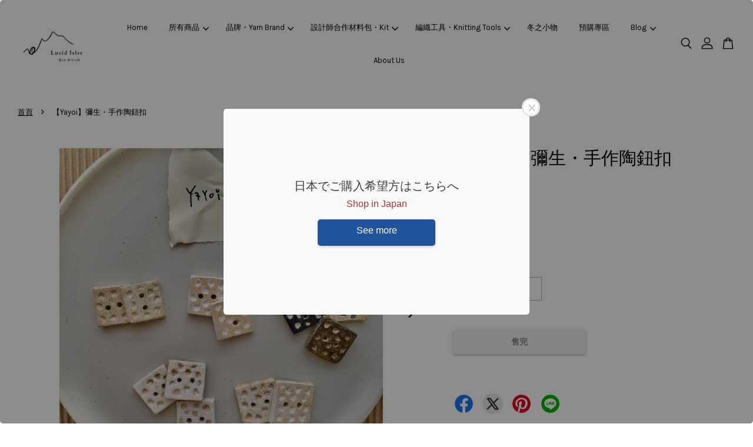

--- FILE ---
content_type: text/html; charset=UTF-8
request_url: https://www.lucidisletknit.com/products/-a-cat-%E6%9C%89%E4%B8%80%E9%9A%BB%E5%96%B5-%E9%99%B6%E5%9C%9F%E7%B7%A8%E7%B9%94%E8%A8%98%E8%99%9F%E5%9C%88-1-1-1-1-1-1-1-2
body_size: 46859
content:
<!doctype html>
<!--[if lt IE 7]><html class="no-js lt-ie9 lt-ie8 lt-ie7" lang="en"> <![endif]-->
<!--[if IE 7]><html class="no-js lt-ie9 lt-ie8" lang="en"> <![endif]-->
<!--[if IE 8]><html class="no-js lt-ie9" lang="en"> <![endif]-->
<!--[if IE 9 ]><html class="ie9 no-js"> <![endif]-->
<!--[if (gt IE 9)|!(IE)]><!--> <html class="no-js"> <!--<![endif]-->
  
<link rel="alternate" hreflang="tw" href="https://www.lucidisletknit.com">
<link rel="alternate" hreflang="en" href="https://en.lucidisletknit.com">
<link rel="alternate" hreflang="fr" href="https://fr.lucidisletknit.com">
<link rel="alternate" hreflang="ko" href="https://ko.lucidisletknit.com">
<link rel="alternate" hreflang="es" href="https://es.lucidisletknit.com">
<link rel="alternate" hreflang="de" href="https://de.lucidisletknit.com">
<link rel="alternate" hreflang="ja" href="https://ja.lucidisletknit.com">
  
    
<script type="text/javascript" src="https://cdn.weglot.com/weglot.min.js"></script>
<script>
    Weglot.initialize({
        api_key: 'wg_726084854485985b3a3c2cd91b5bcf282'
    });
</script>
<head>
 <!-- hide on mobile ================================================== -->
  <style type="text/css">
  .mobileHide { display: inline; }

  /* Smartphone Portrait and Landscape */
  @media only screen
    and (min-device-width : 320px)
    and (max-device-width : 480px){
     .mobileHide { display: none;}
  }
</style>
   <!-- show on mobile ================================================== -->
  <style type="text/css">
  .mobileShow {display: none;}

  /* Smartphone Portrait and Landscape */
  @media only screen
    and (min-device-width : 320px)
    and (max-device-width : 480px){ 
      .mobileShow {display: inline;}
  }
</style>
  <!-- Basic page needs ================================================== -->
  <meta charset="utf-8">
  <meta http-equiv="X-UA-Compatible" content="IE=edge,chrome=1">

  
  <link rel="icon" href="https://cdn.store-assets.com/s/816524/f/7521380.png" />
  

  <!-- Title and description ================================================== -->
  <title>
  【Yayoi】彌生・手作陶鈕扣 &ndash; Lucid Islet Knitting Labo | 編織 | 手作小物 | 永續線材 | 設計師合作套組
  </title>

  
  <meta name="description" content="一只一只手捏陶土，一點一點等待乾燥而成 每一個都有自己獨特的模樣，散發陶土天然紋理和原始色澤 
手作, 陶土, 陶鈕釦,陶鈕扣,鈕釦,鈕扣, handcraft, clay art, clay button, ceramic, ceramic art, ceramic button, button, handmade, accessory, cat, 貓咪, neko, 猫, ネコ, ボタン,ネコの日,猫の日, ハンドメイド, 手作り">
  

  <!-- Social meta ================================================== -->
  

  <meta property="og:type" content="product">
  <meta property="og:title" content="【Yayoi】彌生・手作陶鈕扣">
  <meta property="og:url" content="https://lucidisletknit.com/products/-a-cat-有一隻喵-陶土編織記號圈-1-1-1-1-1-1-1-2">
  
  <meta property="og:image" content="https://cdn.store-assets.com/s/816524/i/39657243.jpg?width=480&format=webp">
  <meta property="og:image:secure_url" content="https://cdn.store-assets.com/s/816524/i/39657243.jpg?width=480&format=webp">
  
  <meta property="og:image" content="https://cdn.store-assets.com/s/816524/i/39657221.jpg?width=480&format=webp">
  <meta property="og:image:secure_url" content="https://cdn.store-assets.com/s/816524/i/39657221.jpg?width=480&format=webp">
  
  <meta property="og:image" content="https://cdn.store-assets.com/s/816524/i/39657188.jpg?width=480&format=webp">
  <meta property="og:image:secure_url" content="https://cdn.store-assets.com/s/816524/i/39657188.jpg?width=480&format=webp">
  
  <meta property="og:price:amount" content="80">
  <meta property="og:price:currency" content="TWD">


<meta property="og:description" content="一只一只手捏陶土，一點一點等待乾燥而成 每一個都有自己獨特的模樣，散發陶土天然紋理和原始色澤 
手作, 陶土, 陶鈕釦,陶鈕扣,鈕釦,鈕扣, handcraft, clay art, clay button, ceramic, ceramic art, ceramic button, button, handmade, accessory, cat, 貓咪, neko, 猫, ネコ, ボタン,ネコの日,猫の日, ハンドメイド, 手作り">
<meta property="og:site_name" content="Lucid Islet Knitting Labo | 編織 | 手作小物 | 永續線材 | 設計師合作套組">



  <meta name="twitter:card" content="summary">




  <meta name="twitter:title" content="【Yayoi】彌生・手作陶鈕扣">
  <meta name="twitter:description" content="
一只一只手捏陶土，一點一點等待乾燥而成
每一個都有自己獨特的模樣，散發陶土天然紋理和原始色澤

尺寸// 約20*20mm &amp;times; 厚 約4mm

〔 注意事項 〕
❖ 現貨以第二張照片上方第1排為準。
❖ 1入80元。
❖ 每件商品均以陶土手工製作，每個成品散發出的色澤、尺寸和圖案會些許不同，不會完全一模一樣，照片和實際產品之間可能也會有細微的顏色差異，請理解後再購買。
❖ 使用輕質的">
  <meta name="twitter:image" content="">
  <meta name="twitter:image:width" content="480">
  <meta name="twitter:image:height" content="480">




  <!-- Helpers ================================================== -->
  <link rel="canonical" href="https://lucidisletknit.com/products/-a-cat-有一隻喵-陶土編織記號圈-1-1-1-1-1-1-1-2">
  <meta name="viewport" content="width=device-width, initial-scale=1.0, minimum-scale=1.0, maximum-scale=3.0">
  <meta name="theme-color" content="">

  <!-- CSS ================================================== -->
  <link href="https://store-themes.easystore.co/816524/themes/3809/assets/timber.css?t=1765303332" rel="stylesheet" type="text/css" media="screen" />
  <link href="https://store-themes.easystore.co/816524/themes/3809/assets/theme.css?t=1765303332" rel="stylesheet" type="text/css" media="screen" />

  



<link href="https://fonts.googleapis.com/css?family=Karla:400,700&display=swap" rel="stylesheet">


  <script src="//ajax.googleapis.com/ajax/libs/jquery/1.11.0/jquery.min.js" type="text/javascript" ></script>
  <!-- Header hook for plugins ================================================== -->
  
<!-- ScriptTags -->
<script>window.__st={'p': 'product', 'cid': ''};</script><script src='/assets/events.js'></script><script>(function(){function asyncLoad(){var urls=['/assets/facebook-pixel.js?v=1.1.1678072977','/assets/traffic.js?v=1','https://apps.easystore.co/google-analytics-4/script.js?shop=naivesophiecraftlabo.easy.co'];for(var i=0;i<urls.length;i++){var s=document.createElement('script');s.type='text/javascript';s.async=true;s.src=urls[i];var x=document.getElementsByTagName('script')[0];x.parentNode.insertBefore(s, x);}}window.attachEvent ? window.attachEvent('onload', asyncLoad) : window.addEventListener('load', asyncLoad, false);})();</script>
<!-- /ScriptTags -->


  
<!--[if lt IE 9]>
<script src="//cdnjs.cloudflare.com/ajax/libs/html5shiv/3.7.2/html5shiv.min.js" type="text/javascript" ></script>
<script src="https://store-themes.easystore.co/816524/themes/3809/assets/respond.min.js?t=1765303332" type="text/javascript" ></script>
<link href="https://store-themes.easystore.co/816524/themes/3809/assets/respond-proxy.html" id="respond-proxy" rel="respond-proxy" />
<link href="//www.lucidisletknit.com/search?q=86a299e4e1f709d327ca9d27edc760dc" id="respond-redirect" rel="respond-redirect" />
<script src="//www.lucidisletknit.com/search?q=86a299e4e1f709d327ca9d27edc760dc" type="text/javascript"></script>
<![endif]-->



  <script src="https://store-themes.easystore.co/816524/themes/3809/assets/modernizr.min.js?t=1765303332" type="text/javascript" ></script>

  
  
  <script>
  (function(i,s,o,g,r,a,m){i['GoogleAnalyticsObject']=r;i[r]=i[r]||function(){
  (i[r].q=i[r].q||[]).push(arguments)},i[r].l=1*new Date();a=s.createElement(o),
  m=s.getElementsByTagName(o)[0];a.async=1;a.src=g;m.parentNode.insertBefore(a,m)
  })(window,document,'script','https://www.google-analytics.com/analytics.js','ga');

  ga('create', '', 'auto','myTracker');
  ga('myTracker.send', 'pageview');

  </script>
  
</head>

<body id="---yayoi---------------------------" class="template-product  has-sticky-btm-bar" >

  <ul id="MobileNav" class="mobile-nav">
  
  <li class="mobile-nav_icon-x">
    
      




  	
  	<span class="MobileNavTrigger icon icon-x"></span>
  </li>
  
  <li class="mobile-nav__link header-bar__search-wrapper">
    
    <div class="header-bar__module header-bar__search mobile-nav_search">
      
  <form action="/search" method="get" class="header-bar__search-form clearfix" role="search">
    
    <button type="submit" class="btn icon-fallback-text header-bar__search-submit">
      <span class="icon icon-search" aria-hidden="true"></span>
      <span class="fallback-text">搜尋</span>
    </button>
    <input type="search" name="q" value="" aria-label="搜尋" class="header-bar__search-input" placeholder="搜尋" autocomplete="off">
    <div class="dropdown" id="searchDropdown"></div>
    <input type="hidden" name="search_history" id="search_history">
  </form>




<script>
  var _search_history_listings = ""
  if(_search_history_listings != "") localStorage.setItem('searchHistory', JSON.stringify(_search_history_listings));

  function clearAll() {
    localStorage.removeItem('searchHistory');
  
    var customer = "";
    if(customer) {
      // Your logic to clear all data or call an endpoint
      fetch('/account/search_histories', {
          method: 'DELETE',
          headers: {
            "Content-Type": "application/json",
            "X-Requested-With": "XMLHttpRequest"
          },
          body: JSON.stringify({
            _token: "dbVQwPIkGffFSn1iFwTO81iGFbTdsSULCDFs98yV"
          }),
      })
      .then(response => response.json())
    }
  }
  // End - store view history in local storage
  
  // search history dropdown  
  var searchInputs = document.querySelectorAll('input[type=search]');
  
  if(searchInputs.length > 0) {
    
    searchInputs.forEach((searchInput)=>{
    
      searchInput.addEventListener('focus', function() {
        var searchDropdown = searchInput.closest('form').querySelector('#searchDropdown');
        searchDropdown.innerHTML = ''; // Clear existing items
  
        // retrieve data from local storage
        var searchHistoryData = JSON.parse(localStorage.getItem('searchHistory')) || [];
  
        // Convert JSON to string
        var search_history_json = JSON.stringify(searchHistoryData);
  
        // Set the value of the hidden input
        searchInput.closest('form').querySelector("#search_history").value = search_history_json;
  
        // create dropdown items
        var clearAllItem = document.createElement('div');
        clearAllItem.className = 'dropdown-item clear-all';
        clearAllItem.textContent = 'Clear';
        clearAllItem.addEventListener('click', function() {
            clearAll();
            searchDropdown.style.display = 'none';
            searchInput.classList.remove('is-focus');
        });
        searchDropdown.appendChild(clearAllItem);
  
        // create dropdown items
        searchHistoryData.forEach(function(item) {
          var dropdownItem = document.createElement('div');
          dropdownItem.className = 'dropdown-item';
          dropdownItem.textContent = item.term;
          dropdownItem.addEventListener('click', function() {
            searchInput.value = item.term;
            searchDropdown.style.display = 'none';
          });
          searchDropdown.appendChild(dropdownItem);
        });
  
        if(searchHistoryData.length > 0){
          // display the dropdown
          searchInput.classList.add('is-focus');
          document.body.classList.add('search-input-focus');
          searchDropdown.style.display = 'block';
        }
      });
  
      searchInput.addEventListener("focusout", (event) => {
        var searchDropdown = searchInput.closest('form').querySelector('#searchDropdown');
        searchInput.classList.remove('is-focus');
        searchDropdown.classList.add('transparent');
        setTimeout(()=>{
          searchDropdown.style.display = 'none';
          searchDropdown.classList.remove('transparent');
          document.body.classList.remove('search-input-focus');
        }, 400);
      });
    })
  }
  // End - search history dropdown
</script>
    </div>
    
  </li>
  
  
  
  <li class="mobile-nav__link" aria-haspopup="true">
    
    <a href="/" >
      Home
    </a>
    
  </li>
  
  
  <li class="mobile-nav__link" aria-haspopup="true">
    
    
    <a href="/collections/all" class="mobile-nav__parent-link">
      所有商品
    </a>
    <span class="mobile-nav__sublist-trigger">
      <span class="icon-fallback-text mobile-nav__sublist-expand">
  <span class="icon icon-plus" aria-hidden="true"></span>
  <span class="fallback-text">+</span>
</span>
<span class="icon-fallback-text mobile-nav__sublist-contract">
  <span class="icon icon-minus" aria-hidden="true"></span>
  <span class="fallback-text">-</span>
</span>

    </span>
    <ul class="mobile-nav__sublist">
      
      
      <li class="mobile-nav__sublist-link" aria-haspopup="true">
        
        
        <a href="/collections/kit" class="mobile-nav__parent-link">
          設計師合作材料包・Kit
        </a>
        <span class="mobile-nav__sublist-trigger"><span class="icon-fallback-text mobile-nav__sublist-expand">
  <span class="icon icon-plus" aria-hidden="true"></span>
  <span class="fallback-text">+</span>
</span>
<span class="icon-fallback-text mobile-nav__sublist-contract">
  <span class="icon icon-minus" aria-hidden="true"></span>
  <span class="fallback-text">-</span>
</span>
</span>
        <ul class="mobile-nav__sublist"> 
          
          
          <li class="mobile-nav__sublist-link" aria-haspopup="true">
            
            <a href="/collections/designer-kit-japanese-shimizu-eri" >
              日本設計師- Shimizu Eri
            </a>
            
          </li>
          
          
          <li class="mobile-nav__sublist-link" aria-haspopup="true">
            
            <a href="/collections/日本設計師-hirose-midori" >
              日本設計師- Hirose Midori
            </a>
            
          </li>
          
          
          <li class="mobile-nav__sublist-link" aria-haspopup="true">
            
            <a href="/collections/拉脫維亞設計師-inese-sang" >
              拉脫維亞設計師- Inese Sang
            </a>
            
          </li>
          
          
          <li class="mobile-nav__sublist-link" aria-haspopup="true">
            
            <a href="/collections/德國設計師-isabell-kraemer" >
              德國設計師- Isabell Kraemer
            </a>
            
          </li>
          
          
          <li class="mobile-nav__sublist-link" aria-haspopup="true">
            
            <a href="/collections/法國設計師-orlane-sucche" >
              法國設計師- Orlane Sucche
            </a>
            
          </li>
          
        </ul>
        
      </li>
      
      
      <li class="mobile-nav__sublist-link" aria-haspopup="true">
        
        <a href="/collections/kit-1" >
          材料包・Kit
        </a>
        
      </li>
      
      
      <li class="mobile-nav__sublist-link" aria-haspopup="true">
        
        <a href="/collections/preorder" >
          預購專區・Preorder
        </a>
        
      </li>
      
      
      <li class="mobile-nav__sublist-link" aria-haspopup="true">
        
        
        <a href="/collections/毛線分類-品牌-category-brand" class="mobile-nav__parent-link">
          毛線・Yarn（品牌・Brand）
        </a>
        <span class="mobile-nav__sublist-trigger"><span class="icon-fallback-text mobile-nav__sublist-expand">
  <span class="icon icon-plus" aria-hidden="true"></span>
  <span class="fallback-text">+</span>
</span>
<span class="icon-fallback-text mobile-nav__sublist-contract">
  <span class="icon icon-minus" aria-hidden="true"></span>
  <span class="fallback-text">-</span>
</span>
</span>
        <ul class="mobile-nav__sublist"> 
          
          
          <li class="mobile-nav__sublist-link" aria-haspopup="true">
            
            <a href="/collections/fonty-法國" >
              Fonty（法國）
            </a>
            
          </li>
          
          
          <li class="mobile-nav__sublist-link" aria-haspopup="true">
            
            <a href="/collections/xolla-wool" >
              Xolla Wool（西班牙）
            </a>
            
          </li>
          
          
          <li class="mobile-nav__sublist-link" aria-haspopup="true">
            
            <a href="/collections/lanivendole-italy-yarn" >
              Lanivendole （義大利）
            </a>
            
          </li>
          
          
          <li class="mobile-nav__sublist-link" aria-haspopup="true">
            
            <a href="/collections/raincloud-sage" >
              Raincloud & Sage / Soil Yarn（德國）
            </a>
            
          </li>
          
          
          <li class="mobile-nav__sublist-link" aria-haspopup="true">
            
            <a href="/collections/stone-wool-美國" >
              Stone Wool（美國）
            </a>
            
          </li>
          
          
          <li class="mobile-nav__sublist-link" aria-haspopup="true">
            
            <a href="/collections/myak-italy" >
              mYak (義大利)
            </a>
            
          </li>
          
          
          <li class="mobile-nav__sublist-link" aria-haspopup="true">
            
            <a href="/collections/garthenor" >
              Garthenor (英國)
            </a>
            
          </li>
          
          
          <li class="mobile-nav__sublist-link" aria-haspopup="true">
            
            <a href="/collections/nomadnoos" >
              Nomadnoos（瑞士/ 尼泊爾）
            </a>
            
          </li>
          
          
          <li class="mobile-nav__sublist-link" aria-haspopup="true">
            
            <a href="/collections/laines-du-valgaudemar-france" >
              Laines du Valgaudemar（法國）
            </a>
            
          </li>
          
          
          <li class="mobile-nav__sublist-link" aria-haspopup="true">
            
            <a href="/collections/gabo-wool-poland" >
              Gabo Wool（波蘭）
            </a>
            
          </li>
          
        </ul>
        
      </li>
      
      
      <li class="mobile-nav__sublist-link" aria-haspopup="true">
        
        
        <a href="/collections/毛線分類-粗細-category-weigth" class="mobile-nav__parent-link">
          毛線・Yarn（粗細・weight）
        </a>
        <span class="mobile-nav__sublist-trigger"><span class="icon-fallback-text mobile-nav__sublist-expand">
  <span class="icon icon-plus" aria-hidden="true"></span>
  <span class="fallback-text">+</span>
</span>
<span class="icon-fallback-text mobile-nav__sublist-contract">
  <span class="icon icon-minus" aria-hidden="true"></span>
  <span class="fallback-text">-</span>
</span>
</span>
        <ul class="mobile-nav__sublist"> 
          
          
          <li class="mobile-nav__sublist-link" aria-haspopup="true">
            
            <a href="/collections/bulky" >
              Bulky
            </a>
            
          </li>
          
          
          <li class="mobile-nav__sublist-link" aria-haspopup="true">
            
            <a href="/collections/worsted-aran" >
              Worsted~Aran
            </a>
            
          </li>
          
          
          <li class="mobile-nav__sublist-link" aria-haspopup="true">
            
            <a href="/collections/dk-worsted" >
              DK~Worsted
            </a>
            
          </li>
          
          
          <li class="mobile-nav__sublist-link" aria-haspopup="true">
            
            <a href="/collections/sport" >
              Sport
            </a>
            
          </li>
          
          
          <li class="mobile-nav__sublist-link" aria-haspopup="true">
            
            <a href="/collections/fingering" >
              Fingering 
            </a>
            
          </li>
          
          
          <li class="mobile-nav__sublist-link" aria-haspopup="true">
            
            <a href="/collections/lace" >
              Lace
            </a>
            
          </li>
          
        </ul>
        
      </li>
      
      
      <li class="mobile-nav__sublist-link" aria-haspopup="true">
        
        
        <a href="/collections/毛線分類-材質-category-fibre" class="mobile-nav__parent-link">
          毛線・Yarn（材質・fibre）
        </a>
        <span class="mobile-nav__sublist-trigger"><span class="icon-fallback-text mobile-nav__sublist-expand">
  <span class="icon icon-plus" aria-hidden="true"></span>
  <span class="fallback-text">+</span>
</span>
<span class="icon-fallback-text mobile-nav__sublist-contract">
  <span class="icon icon-minus" aria-hidden="true"></span>
  <span class="fallback-text">-</span>
</span>
</span>
        <ul class="mobile-nav__sublist"> 
          
          
          <li class="mobile-nav__sublist-link" aria-haspopup="true">
            
            
            <a href="/collections/地方特色品種-local-specific-wool" class="mobile-nav__parent-link">
              地方特色品種・Local-specific wool
            </a>
            <span class="mobile-nav__sublist-trigger"><span class="icon-fallback-text mobile-nav__sublist-expand">
  <span class="icon icon-plus" aria-hidden="true"></span>
  <span class="fallback-text">+</span>
</span>
<span class="icon-fallback-text mobile-nav__sublist-contract">
  <span class="icon icon-minus" aria-hidden="true"></span>
  <span class="fallback-text">-</span>
</span>
</span>
            <ul class="mobile-nav__sublist">
              
              <li class="mobile-nav__sublist-link">
                <a href="/collections/shetland">Shetland</a>
              </li>
              
              <li class="mobile-nav__sublist-link">
                <a href="/collections/romney">Romney</a>
              </li>
              
              <li class="mobile-nav__sublist-link">
                <a href="/collections/hebridean">Hebridean</a>
              </li>
              
            </ul>
            
          </li>
          
          
          <li class="mobile-nav__sublist-link" aria-haspopup="true">
            
            <a href="/collections/喀什米爾山羊毛-cashmere" >
              喀什米爾山羊毛・Cashmere
            </a>
            
          </li>
          
          
          <li class="mobile-nav__sublist-link" aria-haspopup="true">
            
            <a href="/collections/羊駝-alpaca" >
              羊駝・Alpaca
            </a>
            
          </li>
          
          
          <li class="mobile-nav__sublist-link" aria-haspopup="true">
            
            <a href="/collections/棉-cotton" >
              棉・Cotton
            </a>
            
          </li>
          
          
          <li class="mobile-nav__sublist-link" aria-haspopup="true">
            
            <a href="/collections/法國亞麻-french-linen" >
              法國亞麻・French linen
            </a>
            
          </li>
          
          
          <li class="mobile-nav__sublist-link" aria-haspopup="true">
            
            <a href="/collections/美麗諾-merino" >
              美麗諾・Merino
            </a>
            
          </li>
          
          
          <li class="mobile-nav__sublist-link" aria-haspopup="true">
            
            <a href="/collections/犛牛-yak" >
              犛牛・Yak
            </a>
            
          </li>
          
          
          <li class="mobile-nav__sublist-link" aria-haspopup="true">
            
            <a href="/collections/藏羊-tibetan-sheep-sport" >
              藏羊・Tibetan Sheep (Sport) 
            </a>
            
          </li>
          
          
          <li class="mobile-nav__sublist-link" aria-haspopup="true">
            
            <a href="/collections/駱駝毛-camel" >
              駱駝毛・Camel
            </a>
            
          </li>
          
          
          <li class="mobile-nav__sublist-link" aria-haspopup="true">
            
            <a href="/collections/安哥拉兔毛-angora" >
              安哥拉兔毛・Angora
            </a>
            
          </li>
          
          
          <li class="mobile-nav__sublist-link" aria-haspopup="true">
            
            <a href="/collections/蠶絲-silk" >
              蠶絲・Silk
            </a>
            
          </li>
          
          
          <li class="mobile-nav__sublist-link" aria-haspopup="true">
            
            <a href="/collections/毛海-mohair" >
              毛海・Mohair
            </a>
            
          </li>
          
          
          <li class="mobile-nav__sublist-link" aria-haspopup="true">
            
            <a href="/collections/植物纖維-vegan-fiber" >
              植物纖維・Vegan fiber
            </a>
            
          </li>
          
        </ul>
        
      </li>
      
      
      <li class="mobile-nav__sublist-link" aria-haspopup="true">
        
        
        <a href="/collections/seeknit-knitting-tools" class="mobile-nav__parent-link">
          Seeknit 編織工具・Knitting Tools 
        </a>
        <span class="mobile-nav__sublist-trigger"><span class="icon-fallback-text mobile-nav__sublist-expand">
  <span class="icon icon-plus" aria-hidden="true"></span>
  <span class="fallback-text">+</span>
</span>
<span class="icon-fallback-text mobile-nav__sublist-contract">
  <span class="icon icon-minus" aria-hidden="true"></span>
  <span class="fallback-text">-</span>
</span>
</span>
        <ul class="mobile-nav__sublist"> 
          
          
          <li class="mobile-nav__sublist-link" aria-haspopup="true">
            
            <a href="/collections/seeknit-curve" >
              Seeknit- Curve系列
            </a>
            
          </li>
          
          
          <li class="mobile-nav__sublist-link" aria-haspopup="true">
            
            <a href="/collections/替換式輪針-日本製" >
              Seeknit・可旋轉替換式輪針 (日本製)
            </a>
            
          </li>
          
          
          <li class="mobile-nav__sublist-link" aria-haspopup="true">
            
            <a href="/collections/seeknit-interchangeablecord-替換式輪針連接線-日本製" >
              Seeknit・可旋轉替換式輪針連接線 (日本製)
            </a>
            
          </li>
          
          
          <li class="mobile-nav__sublist-link" aria-haspopup="true">
            
            <a href="/collections/seeknit-asymmetriccircularneedle-固定式不對稱輪針-日本製" >
              Seeknit・不對稱固定式輪針 (日本製)
            </a>
            
          </li>
          
          
          <li class="mobile-nav__sublist-link" aria-haspopup="true">
            
            <a href="/collections/seeknit-bamboocrochet-全竹鈎針-日本製" >
              Seeknit・全竹鈎針 (日本製)
            </a>
            
          </li>
          
          
          <li class="mobile-nav__sublist-link" aria-haspopup="true">
            
            <a href="/collections/seeknit-20cm-雙頭五本針-日本製" >
              Seeknit・20cm 雙頭五本針 (日本製)
            </a>
            
          </li>
          
          
          <li class="mobile-nav__sublist-link" aria-haspopup="true">
            
            <a href="/collections/seeknit-15cm-doublepointedneedle" >
              Seeknit・15cm 雙頭五本針 (日本製)
            </a>
            
          </li>
          
          
          <li class="mobile-nav__sublist-link" aria-haspopup="true">
            
            <a href="/collections/seeknit-bambooknittingaccessories-竹編織工具配件-日本製" >
              Seeknit・竹編織工具配件 (日本製)
            </a>
            
          </li>
          
          
          <li class="mobile-nav__sublist-link" aria-haspopup="true">
            
            <a href="/collections/seeknit-可拆卸記號釦-記號圈-日本製" >
              Seeknit・可拆卸記號釦/ 記號圈 (日本製)
            </a>
            
          </li>
          
          
          <li class="mobile-nav__sublist-link" aria-haspopup="true">
            
            <a href="/collections/seeknit-針包" >
              Seeknit・針包（日本製）
            </a>
            
          </li>
          
        </ul>
        
      </li>
      
      
      <li class="mobile-nav__sublist-link" aria-haspopup="true">
        
        <a href="/collections/ceramic-stitch-marker" >
          陶編織記號圈・Ceramic stitch marker
        </a>
        
      </li>
      
      
      <li class="mobile-nav__sublist-link" aria-haspopup="true">
        
        <a href="/collections/ceramic-button" >
          陶鈕釦・Ceramic button
        </a>
        
      </li>
      
      
      <li class="mobile-nav__sublist-link" aria-haspopup="true">
        
        <a href="/collections/ceramic-brooch" >
          陶胸針・Ceramic brooch
        </a>
        
      </li>
      
      
      <li class="mobile-nav__sublist-link" aria-haspopup="true">
        
        <a href="/collections/織圖-pattern" >
          織圖・Pattern
        </a>
        
      </li>
      
      
      <li class="mobile-nav__sublist-link" aria-haspopup="true">
        
        <a href="/collections/books-magazines" >
          書籍・Book & Magazine
        </a>
        
      </li>
      
      
      <li class="mobile-nav__sublist-link" aria-haspopup="true">
        
        <a href="/collections/sale" >
          冬之小物
        </a>
        
      </li>
      
    </ul>
    
  </li>
  
  
  <li class="mobile-nav__link" aria-haspopup="true">
    
    
    <a href="/collections/毛線分類-品牌-category-brand" class="mobile-nav__parent-link">
      品牌・Yarn Brand
    </a>
    <span class="mobile-nav__sublist-trigger">
      <span class="icon-fallback-text mobile-nav__sublist-expand">
  <span class="icon icon-plus" aria-hidden="true"></span>
  <span class="fallback-text">+</span>
</span>
<span class="icon-fallback-text mobile-nav__sublist-contract">
  <span class="icon icon-minus" aria-hidden="true"></span>
  <span class="fallback-text">-</span>
</span>

    </span>
    <ul class="mobile-nav__sublist">
      
      
      <li class="mobile-nav__sublist-link" aria-haspopup="true">
        
        <a href="/collections/fonty-法國" >
          Fonty（法國）
        </a>
        
      </li>
      
      
      <li class="mobile-nav__sublist-link" aria-haspopup="true">
        
        <a href="/collections/xolla-wool" >
          Xolla Wool（西班牙）
        </a>
        
      </li>
      
      
      <li class="mobile-nav__sublist-link" aria-haspopup="true">
        
        <a href="/collections/lanivendole-italy-yarn" >
          Lanivendole （義大利）
        </a>
        
      </li>
      
      
      <li class="mobile-nav__sublist-link" aria-haspopup="true">
        
        <a href="/collections/raincloud-sage" >
          Raincloud & Sage / Soil Yarn（德國）
        </a>
        
      </li>
      
      
      <li class="mobile-nav__sublist-link" aria-haspopup="true">
        
        <a href="/collections/stone-wool-美國" >
          Stone Wool（美國）
        </a>
        
      </li>
      
      
      <li class="mobile-nav__sublist-link" aria-haspopup="true">
        
        <a href="/collections/myak-italy" >
          mYak (義大利)
        </a>
        
      </li>
      
      
      <li class="mobile-nav__sublist-link" aria-haspopup="true">
        
        <a href="/collections/garthenor" >
          Garthenor (英國)
        </a>
        
      </li>
      
      
      <li class="mobile-nav__sublist-link" aria-haspopup="true">
        
        <a href="/collections/nomadnoos" >
          Nomadnoos（瑞士/ 尼泊爾）
        </a>
        
      </li>
      
      
      <li class="mobile-nav__sublist-link" aria-haspopup="true">
        
        <a href="/collections/laines-du-valgaudemar-france" >
          Laines du Valgaudemar（法國）
        </a>
        
      </li>
      
      
      <li class="mobile-nav__sublist-link" aria-haspopup="true">
        
        <a href="/collections/gabo-wool-poland" >
          Gabo Wool（波蘭）
        </a>
        
      </li>
      
    </ul>
    
  </li>
  
  
  <li class="mobile-nav__link" aria-haspopup="true">
    
    
    <a href="/collections/kit" class="mobile-nav__parent-link">
      設計師合作材料包・Kit
    </a>
    <span class="mobile-nav__sublist-trigger">
      <span class="icon-fallback-text mobile-nav__sublist-expand">
  <span class="icon icon-plus" aria-hidden="true"></span>
  <span class="fallback-text">+</span>
</span>
<span class="icon-fallback-text mobile-nav__sublist-contract">
  <span class="icon icon-minus" aria-hidden="true"></span>
  <span class="fallback-text">-</span>
</span>

    </span>
    <ul class="mobile-nav__sublist">
      
      
      <li class="mobile-nav__sublist-link" aria-haspopup="true">
        
        <a href="/collections/designer-kit-japanese-shimizu-eri" >
          日本設計師- Shimizu Eri
        </a>
        
      </li>
      
      
      <li class="mobile-nav__sublist-link" aria-haspopup="true">
        
        <a href="/collections/日本設計師-hirose-midori" >
          日本設計師- Hirose Midori
        </a>
        
      </li>
      
      
      <li class="mobile-nav__sublist-link" aria-haspopup="true">
        
        <a href="/collections/拉脫維亞設計師-inese-sang" >
          拉脫維亞設計師- Inese Sang
        </a>
        
      </li>
      
      
      <li class="mobile-nav__sublist-link" aria-haspopup="true">
        
        <a href="/collections/德國設計師-isabell-kraemer" >
          德國設計師- Isabell Kraemer
        </a>
        
      </li>
      
      
      <li class="mobile-nav__sublist-link" aria-haspopup="true">
        
        <a href="/collections/法國設計師-orlane-sucche" >
          法國設計師- Orlane Sucche
        </a>
        
      </li>
      
    </ul>
    
  </li>
  
  
  <li class="mobile-nav__link" aria-haspopup="true">
    
    
    <a href="/collections/seeknit-knitting-tools" class="mobile-nav__parent-link">
      編織工具・Knitting Tools
    </a>
    <span class="mobile-nav__sublist-trigger">
      <span class="icon-fallback-text mobile-nav__sublist-expand">
  <span class="icon icon-plus" aria-hidden="true"></span>
  <span class="fallback-text">+</span>
</span>
<span class="icon-fallback-text mobile-nav__sublist-contract">
  <span class="icon icon-minus" aria-hidden="true"></span>
  <span class="fallback-text">-</span>
</span>

    </span>
    <ul class="mobile-nav__sublist">
      
      
      <li class="mobile-nav__sublist-link" aria-haspopup="true">
        
        <a href="/collections/seeknit-curve" >
          Seeknit- Curve系列
        </a>
        
      </li>
      
      
      <li class="mobile-nav__sublist-link" aria-haspopup="true">
        
        <a href="/collections/替換式輪針-日本製" >
          Seeknit・可旋轉替換式輪針 (日本製)
        </a>
        
      </li>
      
      
      <li class="mobile-nav__sublist-link" aria-haspopup="true">
        
        <a href="/collections/seeknit-interchangeablecord-替換式輪針連接線-日本製" >
          Seeknit・可旋轉替換式輪針連接線 (日本製)
        </a>
        
      </li>
      
      
      <li class="mobile-nav__sublist-link" aria-haspopup="true">
        
        <a href="/collections/seeknit-asymmetriccircularneedle-固定式不對稱輪針-日本製" >
          Seeknit・不對稱固定式輪針 (日本製)
        </a>
        
      </li>
      
      
      <li class="mobile-nav__sublist-link" aria-haspopup="true">
        
        <a href="/collections/seeknit-bamboocrochet-全竹鈎針-日本製" >
          Seeknit・全竹鈎針 (日本製)
        </a>
        
      </li>
      
      
      <li class="mobile-nav__sublist-link" aria-haspopup="true">
        
        <a href="/collections/seeknit-20cm-雙頭五本針-日本製" >
          Seeknit・20cm 雙頭五本針 (日本製)
        </a>
        
      </li>
      
      
      <li class="mobile-nav__sublist-link" aria-haspopup="true">
        
        <a href="/collections/seeknit-15cm-doublepointedneedle" >
          Seeknit・15cm 雙頭五本針 (日本製)
        </a>
        
      </li>
      
      
      <li class="mobile-nav__sublist-link" aria-haspopup="true">
        
        <a href="/collections/seeknit-bambooknittingaccessories-竹編織工具配件-日本製" >
          Seeknit・竹編織工具配件 (日本製)
        </a>
        
      </li>
      
      
      <li class="mobile-nav__sublist-link" aria-haspopup="true">
        
        <a href="/collections/seeknit-可拆卸記號釦-記號圈-日本製" >
          Seeknit・可拆卸記號釦/ 記號圈 (日本製)
        </a>
        
      </li>
      
      
      <li class="mobile-nav__sublist-link" aria-haspopup="true">
        
        <a href="/collections/seeknit-針包" >
          Seeknit・針包（日本製）
        </a>
        
      </li>
      
    </ul>
    
  </li>
  
  
  <li class="mobile-nav__link" aria-haspopup="true">
    
    <a href="/collections/sale" >
      冬之小物
    </a>
    
  </li>
  
  
  <li class="mobile-nav__link" aria-haspopup="true">
    
    <a href="/collections/preorder" >
      預購專區
    </a>
    
  </li>
  
  
  <li class="mobile-nav__link" aria-haspopup="true">
    
    
    <a href="/pages/blog-overview" class="mobile-nav__parent-link">
      Blog
    </a>
    <span class="mobile-nav__sublist-trigger">
      <span class="icon-fallback-text mobile-nav__sublist-expand">
  <span class="icon icon-plus" aria-hidden="true"></span>
  <span class="fallback-text">+</span>
</span>
<span class="icon-fallback-text mobile-nav__sublist-contract">
  <span class="icon icon-minus" aria-hidden="true"></span>
  <span class="fallback-text">-</span>
</span>

    </span>
    <ul class="mobile-nav__sublist">
      
      
      <li class="mobile-nav__sublist-link" aria-haspopup="true">
        
        <a href="/blogs/yarn-works" >
          作品聊聊
        </a>
        
      </li>
      
      
      <li class="mobile-nav__sublist-link" aria-haspopup="true">
        
        <a href="/blogs/stories" >
          線材故事
        </a>
        
      </li>
      
      
      <li class="mobile-nav__sublist-link" aria-haspopup="true">
        
        <a href="/blogs/collaborate" >
          設計師合作系列
        </a>
        
      </li>
      
      
      <li class="mobile-nav__sublist-link" aria-haspopup="true">
        
        <a href="/blogs/clayart" >
          陶土手作二三事
        </a>
        
      </li>
      
      
      <li class="mobile-nav__sublist-link" aria-haspopup="true">
        
        <a href="/blogs/blog一覽" >
          日日好事
        </a>
        
      </li>
      
    </ul>
    
  </li>
  
  
  <li class="mobile-nav__link" aria-haspopup="true">
    
    <a href="/pages/about-us" >
      About Us
    </a>
    
  </li>
  

  

  
  
  
  <li class="mobile-nav__link">
    <a href="/account/login">登入</a>
  </li>
  
  <li class="mobile-nav__link">
    <a href="/account/register">註冊帳號</a>
  </li>
  
  
  
  
</ul>
<div id="MobileNavOutside" class="mobile-nav-outside"></div>


<div id="PageContainer" class="page-container">
  
<!-- Snippet:global/body_start: Easy Pop Up -->
<style>
  .easy_popup-app-style {
    background-position: center;
    vertical-align: middle;
    justify-content: center;
    text-align: center;
    position: absolute;
    top: 50%;
    left: 50%;
    margin-right: -55%;
    transform: translate(-50%, -50%);
    padding: 3em;
  }

  @media  only screen and (max-width: 480px) {
    .easy_popup-app-style {
      background-position: center;
      vertical-align: middle;
      justify-content: center;
      text-align: center;
      padding: 1em;
      position: absolute;
      top: 50%;
      left: 50%;
      margin-right: -50%;
      transform: translate(-50%, -50%)
    }
  }

  .easy_popup-app-modal-window {
    border: 0px solid #E8E8E8;
    border-radius: 5px;
    position: fixed;
    top: 0;
    right: 0;
    bottom: 0;
    left: 0;
    width: 100vw;
    height: 100vh;
    display: flex;
    align-items: center;
    justify-content: center;
    z-index: 100000;
    background-color: rgba(0, 0, 0, 0.45);
  }

  .easy_popup-app-container {
    border: 0px solid #E0E0E0;
    border-radius: 5px;
    height: 350px;
    width: 90%;
    max-width: 520px;
    position: relative;
    display: block;
    background-repeat: no-repeat;
    background-position: center;
  }

  .easy_popup-app-discount-container{
    height: 300px;
    max-width: 600px;
    position: relative;
    display: block;
    background-repeat: no-repeat;
    background-position: center;
  }

  .new_easy_popup-app-container {
    height: 450px;
    width: 90%;
    max-width: 520px;
    margin: auto;
    box-sizing: border-box;
    position: relative;
    display: block;
    overflow: visible;
    background-repeat: no-repeat;
    background-position: center;
    justify-content: center;
    transform-origin: top left;
    border: 0px solid #E8E8E8;
    border-radius: 5px;
    background: white;
    background-size: contain;
  }

  .new_upper_easy_popup-app-container {
    height: 200px;
    max-width: 520px;
    width: 100%;
    border-radius: 5px 5px 0 0;
  }

  .new_lower_easy_popup-app-container {
    width: 100%;
    max-width: 520px;
    position: relative;
    background: white;
    text-align: center;
    display: flex;
    justify-content: center;
    align-items: center;
    border-radius: 0 0 5px 5px;
  }

  @media  only screen and (max-width: 480px) {
    .easy_popup-app-container {
      height: 238px;
    }
  }

  .easy_popup-app-title {
    font-size: 20px;
  }

  @media  only screen and (max-width: 480px) {
    .easy_popup-app-title {
      font-size: 20px !important;
    }
  }

  .easy_popup-app-content {
    font-size: 16px;
    margin-bottom: 10px;
  }

  @media  only screen and (max-width: 480px) {
    .easy_popup-app-content {
      font-size: 16px !important;
      margin-bottom: 10px;
    }
  }

  .easy_popup-app-close {
    position: absolute;
    right: -18px;
    top: -18px;
    width: 31px;
    height: 31px;
    padding: 5px 5px 5px 5px;
    border: 3px solid #E8E8E8;
    border-radius: 50px;
    background-color: #FFFFFF;
    display: block !important;
  }

  .easy_popup-app-close:hover {
    opacity: 1;
  }

  .easy_popup-app-close:before,
  .easy_popup-app-close:after {
    position: absolute;
    left: 12.5px;
    top: 5.8px;
    content: ' ';
    height: 15px;
    width: 2px;
    background-color: #CBCBCB;
  }

  .easy_popup-app-close:before {
    transform: rotate(45deg);
  }

  .easy_popup-app-close:after {
    transform: rotate(-45deg);
  }

  .easy_popup-app-noscroll {
    position: fixed;
    overflow: hidden;
    height: 100%;
    width: 100%;
  }

  .easy_popup-Short {
    width: 200px;
    padding: 5px;
    height: 45px;
    border-radius: 5px;
    border: 0px;
    display: inline-block;
    text-decoration: none;
    padding: 10px 50px;
    margin: 14px;
    box-shadow: 0px 2px 5px rgb(0 0 0 / 15%);
    transition: .4s;
  }

  .easy_popup-Short:hover,
  .easy_popup-Short:focus {
    box-shadow: 0px 2px 5px rgb(0 0 0 / 25%);
    transform: scale(.99);
    opacity: 0.9;
  }

  .easy_popup-Long {
    width: 100%;
    max-width: 300px;
    height: 45px;
    border: 0;
    border-radius: 5px;
    display: inline-block;
    text-decoration: none;
    margin-top: 14px;
    box-shadow: 0px 2px 5px rgb(0 0 0 / 15%);
    transition: .4s;
    padding: inherit;
  }

  .easy_popup-Long:hover,
  .easy_popup-Long:focus {
    box-shadow: 0px 2px 5px rgb(0 0 0 / 25%);
    transform: scale(.99);
    opacity: 0.9;
  }

  .easy_popup-Border {
    display: inline-block;
    text-decoration: none;
    padding: 10px 52px;
    margin-top: 14px;
    box-shadow: 0px 2px 5px rgb(0 0 0 / 15%);
    border: 2px solid;
    background: none;
    border-radius: 3px;
    transition: .4s;
  }

  .easy_popup-Border:hover,
  .easy_popup-Border:focus {
    box-shadow: 0px 2px 5px rgb(0 0 0 / 25%);
    transform: scale(.99);
    opacity: 0.9;
  }

  .easy_popup-noimage {
    background-color: #FAFAFA;
  }

  @media  only screen and (max-width: 360px) {
    .easy_popup-withimage {
      background-image: url("https://s3.ap-southeast-1.amazonaws.com/app-assets.easystore.co/apps/405/Classic.jpg");
      background-size: contain;
      vertical-align: middle;
    }
  }

  @media  only screen and (min-width: 361px) {
    .easy_popup-withimage {
      background-image: url("https://s3.ap-southeast-1.amazonaws.com/app-assets.easystore.co/apps/405/Classic.jpg");
      background-size: cover;
      vertical-align: middle;
    }
  }

  @media  only screen and (max-width: 360px) {
    .easy_popup-withcustomimage {
      background-image: url();
      background-size: contain;
      vertical-align: middle;
    }
  }

  @media  only screen and (min-width: 361px) {
    .easy_popup-withcustomimage {
      background-image: url();
      background-size: cover;
      vertical-align: middle;
    }
  }

  #copyIcon:hover {
    fill: #D9D9D9;
  }

</style>

<body>

  <div id="modalcontainer" style='display:none'  class="easy_popup-app-modal-window">
    <div class="new_easy_popup-app-container" style="height: auto">
      <div id="popup" class="new_upper_easy_popup-app-container" style="height: auto">
              </div>
      <div class="new_lower_easy_popup-app-container" style="padding: 20px;">
        <section id="enter_section" style="width: 100%; max-width: 300px;">
          <div>
            <div id="modaltitle" class="easy_popup-app-title" style="margin-bottom: 5px;text-align: center; display: flex; justify-content: center; align-items: center; color: #3E3939;  line-height: 1;">
            日本でご購入希望方はこちらへ
            </div>
            <div id="modalcontent" class="easy_popup-app-content" style=" text-align: center; display: flex; justify-content: center; align-items: center; color: #A93235; margin: 5px; padding: 0; line-height: 1.5;">
            Shop in Japan
            </div>
          </div>
          <div style="text-align: center; display: flex; justify-content: center; align-items: center;">
            <form id="emailForm" action="https://apps.easystore.co/easy-pop-up/proxy/insert-customer" method="post" style="width: 100%;">
              <div style="margin: 20px 0; margin-bottom: 6px;width:100%; max-width: 300px; height: 45px; border: 1px solid #D9D9D9; border-radius: 5px; color: black; font-size: 18px; text-align: left; display: flex; justify-content: left; align-items: center;">
                <svg width="25px" height="25px" viewBox="0 0 24 24" fill="none" xmlns="http://www.w3.org/2000/svg" style="margin: 10px;"><path d="M4 7.00005L10.2 11.65C11.2667 12.45 12.7333 12.45 13.8 11.65L20 7" stroke="#C5C5C5" stroke-width="2" stroke-linecap="round" stroke-linejoin="round"/>
                  <rect x="3" y="5" width="18" height="14" rx="2" stroke="#C5C5C5" stroke-width="2" stroke-linecap="round"/>
                </svg>
                <input id="emailInput" name="emailInput" type="email"  placeholder="youremail@gmail.com" style="margin:0;box-shadow: none;outline: none;width: 100%;max-width: 300px; height: 43px; border: 0px; border-radius: 5px; " required>
              </div>
              <button id="submitButton" class="easy_popup-Long" style="width: 100%;max-width: 300px; margin-top: 0px; color: #FFFFFF; font-size: 17px; background: #495BD5;" >
                Subscribe
              </button>
            </form>
        </section>

        <section id ="discount_code_section"  style="width: 100%; max-width: 300px; display:none;">
            <div style="text-align: center; display: flex; justify-content: center; align-items: center;" >
              <input id="emailInput2"   name="emailInput2" type="email" readonly style="font-size:0px; color: white;border:0px;" hidden>
              <input id="domain"   name="domain"  readonly style="font-size:0px; color: white;border:0px;" hidden >
            </div>
            <div>
              <b style="font-size:28px;margin: 0; padding: 0; line-height: 1;">Enjoy your discount!</b>
              <div style="font-size:16px;margin: 0; padding: 10px; line-height: 1;">You can apply the discount code during checkout</div>
            </div>
            <div style="margin-top:5px;">
              <div style="text-align: center; justify-content: center; align-items: center; display: block;">
                <div style="margin: 5px;  max-width: 300px; height: 45px; border: 1px solid #D9D9D9; border-radius: 5px; color: black; font-size: 18px; text-align: center; display: flex; justify-content: center; align-items: center;">
                <div style="margin:0px;max-width: 300px; height: 45px; border: 0px solid #D9D9D9; border-radius: 0px; color: #ccc; font-size: 18px;text-align: center; display: flex; justify-content: center; align-items: center; ">
                    <div>WLCOME123</div>
                  </div>
                  <svg id="copyIcon" width="25px" height="25px" viewBox="0 0 24 24" fill="none" xmlns="http://www.w3.org/2000/svg" style="cursor: pointer; margin: 10px; text-align: right; display: flex; justify-content: right; align-items: center; " onclick="copyToClipboard()">
                    <path d="M6 11C6 8.17157 6 6.75736 6.87868 5.87868C7.75736 5 9.17157 5 12 5H15C17.8284 5 19.2426 5 20.1213 5.87868C21 6.75736 21 8.17157 21 11V16C21 18.8284 21 20.2426 20.1213 21.1213C19.2426 22 17.8284 22 15 22H12C9.17157 22 7.75736 22 6.87868 21.1213C6 20.2426 6 18.8284 6 16V11Z" stroke="#D9D9D9" stroke-width="1.5"></path> <path d="M6 19C4.34315 19 3 17.6569 3 16V10C3 6.22876 3 4.34315 4.17157 3.17157C5.34315 2 7.22876 2 11 2H15C16.6569 2 18 3.34315 18 5" stroke="#D9D9D9" stroke-width="1.5"></path>
                  </svg>
                </div>
                <a href="/collections/all" class="easy_popup-Long" style="cursor: pointer;margin-top: 0px; color: #FFFFFF; font-size: 17px; background: #495BD5;display: flex;justify-content: center;align-items: center;">
                  Shop Now
                </a>
              </div>
        </section>
      </div>
      <a href="javascript:void(0);" class="easy_popup-app-close" onclick="PopUp('hide')"></a>
    </div>
  </div>

  <div id="modalcontainer2" style='display:none'  class="easy_popup-app-modal-window" onclick="PopUp('hide')">
    <div class="new_easy_popup-app-container">
      <div id="popup" class="new_upper_easy_popup-app-container easy_popup-noimage">
      </div>
      <div class="new_lower_easy_popup-app-container">
        <section  >
          <div style="">
          <div style="margin: 0 0 30px 0;">
            <div id="modaltitle" class="easy_popup-app-title" style="text-align: center; display: flex; justify-content: center; align-items: center; color: #3E3939; margin: 15px; padding: 0; line-height: 1;">
             日本でご購入希望方はこちらへ
            </div>
            <div id="modalcontent" class="easy_popup-app-content" style="margin: 0; text-align: center; display: flex; justify-content: center; align-items: center; color: #A93235; margin: 0; padding: 0; line-height: 1.5;">
             Shop in Japan
            </div>
          </div>
            <span><a href="https://naivesophie.thebase.in/" class="easy_popup-Short" style="color: #FFFFFF; font-size: 16px; background: #21539D; line-height: 1.1; margin:3px;">See more</a></span>
        </section>
      </div>
      <a href="javascript:void(0);" class="easy_popup-app-close" onclick="PopUp('hide')"></a>
    </div>
  </div>

  <div id="modalcontainer3" style='display:none'  class="easy_popup-app-modal-window" onclick="PopUp('hide')">
    <div id="popup" class="easy_popup-app-container easy_popup-noimage">
      <section class="easy_popup-app-style" style="font-family: arial">
        <div id="modaltitle" class="easy_popup-app-title" style=" color: #3E3939;">
          日本でご購入希望方はこちらへ
        </div>
        <div id="modalcontent" class="easy_popup-app-content" style=" color: #A93235;">
          Shop in Japan
        </div>
        <span><a href="https://naivesophie.thebase.in/" class="easy_popup-Short" style="color: #FFFFFF; font-size: 16px; background: #21539D; line-height: 1.1; margin:3px;">See more</a></span>
      </section>

      <a href="javascript:void(0);" class="easy_popup-app-close" onclick="PopUp('hide')"></a>
    </div>
  </div>

  <script>
  function redirect(){
    window.location.replace("/collections/all");
  }

  document.getElementById('emailForm').addEventListener('submit', async (e) => {
    e.preventDefault();

    try {
      const response = await fetch('/apps/easypopup/insert-customer', {
        method: 'POST',
        headers: {
          'Accept': 'application/json',
          'Content-Type': 'application/json',
        },
        body: JSON.stringify({
      'email': document.getElementById('emailInput').value,
      'shop': window.location.hostname,
    }),
      });
      console.log(response);
      if (!response.ok) {
        console.error('Failed to insert customer');
      }
      const responseData = await response.json();
        console.log('Customer inserted successfully:', responseData);

    } catch (error) {
      console.error('Error:', error);
    }
  });

    function copyToClipboard() {
      var textToCopy = "WLCOME123";
      var tempInput = document.createElement("input");

      tempInput.value = textToCopy;
      document.body.appendChild(tempInput);
      tempInput.select();
      document.execCommand("copy");
      document.body.removeChild(tempInput);

      var copyIcon = document.getElementById("copyIcon");
      copyIcon.style.pointerEvents = "none";
      copyIcon.setAttribute("fill", "#888888");

    }

    function showDiscountCode(emailInputValue) {
      document.getElementById("discount_code_section").style.display = "block";
      document.getElementById("enter_section").style.display = "none";
      document.getElementById('emailInput2').value = emailInputValue;
      var domain = window.location.hostname;
      document.getElementById('domain').value=domain;
    }

    document.getElementById('emailForm').addEventListener('submit', function (e) {
        e.preventDefault();
        var emailInputValue = document.getElementById('emailInput').value;
        showDiscountCode(emailInputValue);
    });

    var newFeature_enable = "false";
    var layout_option = "full_dialog";

    function PopUp(hideOrshow) {
      if (hideOrshow == 'hide' || window.location.href.indexOf("checkout") > -1) {
        document.getElementById('modalcontainer').style.display = "none";
        document.getElementById('modalcontainer2').style.display = "none";
        document.getElementById('modalcontainer3').style.display = "none";
        document.getElementsByTagName("body")[0].classList.remove("easy_popup-app-noscroll");
      } else if (sessionStorage.getItem("popupWasShown") == null) {
        sessionStorage.setItem("popupWasShown", 1);
        if(newFeature_enable=='true' ){
          document.getElementById('modalcontainer').removeAttribute('style');
        }else if(newFeature_enable=='false' && layout_option=='top_bottom')
        {
          document.getElementById('modalcontainer2').removeAttribute('style');
        }else{
          document.getElementById('modalcontainer3').removeAttribute('style');
        }
        document.getElementsByTagName("body")[0].classList.add("easy_popup-app-noscroll");
      }
    }

    window.onload = function() {
    document.getElementById("modaltitle").innerHTML = document.getElementById("modaltitle").innerText;
    document.getElementById("modalcontent").innerHTML = document.getElementById("modalcontent").innerText;
      setTimeout(function() {
        PopUp('show');
      }, 0);
    }

  </script>
<script defer src="https://static.cloudflareinsights.com/beacon.min.js/vcd15cbe7772f49c399c6a5babf22c1241717689176015" integrity="sha512-ZpsOmlRQV6y907TI0dKBHq9Md29nnaEIPlkf84rnaERnq6zvWvPUqr2ft8M1aS28oN72PdrCzSjY4U6VaAw1EQ==" data-cf-beacon='{"version":"2024.11.0","token":"42629b557b0849de89d6c3f64d4da0ef","r":1,"server_timing":{"name":{"cfCacheStatus":true,"cfEdge":true,"cfExtPri":true,"cfL4":true,"cfOrigin":true,"cfSpeedBrain":true},"location_startswith":null}}' crossorigin="anonymous"></script>
</body>

<!-- /Snippet -->

<!-- Snippet:global/body_start: Console Extension -->
<div id='es_console' style='display: none;'>816524</div>
<!-- /Snippet -->

  
    <style>
  .search-modal__form{
    position: relative;
  }
  
  .dropdown-wrapper {
    position: relative;
  }
  
  .dropdown-wrapper:hover .dropdown {
    display: block;
  }
  
  .header-icon-nav .dropdown {
    left: -80px;
  }
  
  .dropdown {
    display: none;
    position: absolute;
    top: 100%;
    left: 0px;
    width: 100%;
    padding: 8px;
    background-color: #fff;
    z-index: 1000;
    border-radius: 5px;
    border: 1px solid rgba(var(--color-foreground), 1);
    border-top: none;
    overflow-x: hidden;
    overflow-y: auto;
    max-height: 350px;
    min-width: 150px;
    box-shadow: 0 0 5px rgba(0,0,0,0.1);
  }
    
  .dropdown a{
    text-decoration: none;
    color: #000 !important;
  }
  
  .dropdown-item {
    padding: 0.4rem 2rem;
    cursor: pointer;
    line-height: 1.4;
    overflow: hidden;
    text-overflow: ellipsis;
    white-space: nowrap;
  }
  
  .dropdown-item:hover{
    background-color: #f3f3f3;
  }
  
  .search__input.is-focus{
    border-radius: 15px;
    border-bottom-left-radius: 0;
    border-bottom-right-radius: 0;
    border: 1px solid rgba(var(--color-foreground), 1);
    border-bottom: none;
    box-shadow: none;
  }
  
  .clear-all {
    text-align: right;
    padding: 0 2rem 0.2rem;
    line-height: 1;
    font-size: 70%;
    margin-bottom: -2px;
  }
  
  .clear-all:hover{
    background-color: #fff;
  }
  
  .referral-notification {
    position: absolute;
    top: 100%;
    right: -12px;
    background: white;
    border: 1px solid #e0e0e0;
    border-radius: 8px;
    box-shadow: 0 4px 12px rgba(0, 0, 0, 0.15);
    width: 280px;
    z-index: 1000;
    padding: 16px;
    margin-top: 8px;
    font-size: 14px;
    line-height: 1.4;
  }
  
  .referral-notification::before {
    content: '';
    position: absolute;
    top: -8px;
    right: 20px;
    width: 0;
    height: 0;
    border-left: 8px solid transparent;
    border-right: 8px solid transparent;
    border-bottom: 8px solid white;
  }
  
  .referral-notification::after {
    content: '';
    position: absolute;
    top: -9px;
    right: 20px;
    width: 0;
    height: 0;
    border-left: 8px solid transparent;
    border-right: 8px solid transparent;
    border-bottom: 8px solid #e0e0e0;
  }
  
  .referral-notification h4 {
    margin: 0 0 8px 0;
    color: #2196F3;
    font-size: 16px;
    font-weight: 600;
  }
  
  .referral-notification p {
    margin: 0 0 12px 0;
    color: #666;
  }
  
  .referral-notification .referral-code {
    background: #f5f5f5;
    padding: 8px;
    border-radius: 4px;
    font-family: monospace;
    font-size: 13px;
    text-align: center;
    margin: 8px 0;
    border: 1px solid #ddd;
  }
  
  .referral-notification .close-btn {
    position: absolute;
    top: 8px;
    right: 8px;
    background: none;
    border: none;
    font-size: 18px;
    color: #999;
    cursor: pointer;
    padding: 0;
    width: 20px;
    height: 20px;
    line-height: 1;
  }
  
  .referral-notification .close-btn:hover {
    color: #333;
  }
  
  .referral-notification .action-btn {
    background: #2196F3;
    color: white;
    border: none;
    padding: 8px 16px;
    border-radius: 4px;
    cursor: pointer;
    font-size: 12px;
    margin-right: 8px;
    margin-top: 8px;
  }
  
  .referral-notification .action-btn:hover {
    background: #1976D2;
  }
  
  .referral-notification .dismiss-btn {
    background: transparent;
    color: #666;
    border: 1px solid #ddd;
    padding: 8px 16px;
    border-radius: 4px;
    cursor: pointer;
    font-size: 12px;
    margin-top: 8px;
  }
  
  .referral-notification .dismiss-btn:hover {
    background: #f5f5f5;
  }
  .referral-modal__dialog {
    transform: translate(-50%, 0);
    transition: transform var(--duration-default) ease, visibility 0s;
    z-index: 10000;
    position: fixed;
    top: 20vh;
    left: 50%;
    width: 100%;
    max-width: 350px;
    box-shadow: 0 4px 12px rgba(0, 0, 0, 0.15);
    border-radius: 12px;
    background-color: #fff;
    color: #000;
    padding: 20px;
    text-align: center;
  }
  .modal-overlay.referral-modal-overlay {
    position: fixed;
    top: 0;
    left: 0;
    width: 100%;
    height: 100%;
    background-color: rgba(0, 0, 0, 0.7);
    z-index: 2001;
    display: block;
    opacity: 1;
    transition: opacity var(--duration-default) ease, visibility 0s;
  }
</style>

<header id="es_header_bar" class="header-bar  sticky-topbar">
  <div class="header-bg-wrapper">
    <div class="header-wrapper wrapper">
      

      <div class="logo-header" role="banner">

              
                    <div class="h1 site-header__logo" itemscope itemtype="http://schema.org/Organization">
              
                    
                        
                      	
                          <a href="/" class="logo-wrapper" itemprop="url">
                            <img src="https://cdn.store-assets.com/s/816524/f/8496053.png?width=350&format=webp" alt="Lucid Islet Knitting Labo | 編織 | 手作小物 | 永續線材 | 設計師合作套組" itemprop="logo">
                          </a>
                        

                    
              
                </div>
              

      </div>

      <div class="header-nav-bar medium-down--hide">
          
<ul class="site-nav large--text-center" id="AccessibleNav">
  
    
    
      <li >
        <a href="/"  class="site-nav__link">Home</a>
      </li>
    
  
    
    
      
      <li class="site-nav--has-dropdown" aria-haspopup="true">
        <a href="/collections/all"  class="site-nav__link">
          所有商品
          <span class="arrow-icon">
            <svg id="Layer_1" data-name="Layer 1" xmlns="http://www.w3.org/2000/svg" viewBox="0 0 100 100"><title>arrow down</title><path d="M50,78.18A7.35,7.35,0,0,1,44.82,76L3.15,34.36A7.35,7.35,0,1,1,13.55,24L50,60.44,86.45,24a7.35,7.35,0,1,1,10.4,10.4L55.21,76A7.32,7.32,0,0,1,50,78.18Z"/></svg>
          </span>
        </a>
        <ul class="site-nav__dropdown">
          
            
            
              
              <li class="site-nav_has-child">
                <a href="/collections/kit"  class="site-nav__link">
                  設計師合作材料包・Kit
                </a>
                <ul class="site-nav__dropdown_level-3">
                  
                    
                    
                      <li >
                        <a href="/collections/designer-kit-japanese-shimizu-eri"  class="site-nav__link">日本設計師- Shimizu Eri</a>
                      </li>
                    
                  
                    
                    
                      <li >
                        <a href="/collections/日本設計師-hirose-midori"  class="site-nav__link">日本設計師- Hirose Midori</a>
                      </li>
                    
                  
                    
                    
                      <li >
                        <a href="/collections/拉脫維亞設計師-inese-sang"  class="site-nav__link">拉脫維亞設計師- Inese Sang</a>
                      </li>
                    
                  
                    
                    
                      <li >
                        <a href="/collections/德國設計師-isabell-kraemer"  class="site-nav__link">德國設計師- Isabell Kraemer</a>
                      </li>
                    
                  
                    
                    
                      <li >
                        <a href="/collections/法國設計師-orlane-sucche"  class="site-nav__link">法國設計師- Orlane Sucche</a>
                      </li>
                    
                  
                </ul>
              </li>
            
          
            
            
              <li >
                <a href="/collections/kit-1"  class="site-nav__link">材料包・Kit</a>
              </li>
            
          
            
            
              <li >
                <a href="/collections/preorder"  class="site-nav__link">預購專區・Preorder</a>
              </li>
            
          
            
            
              
              <li class="site-nav_has-child">
                <a href="/collections/毛線分類-品牌-category-brand"  class="site-nav__link">
                  毛線・Yarn（品牌・Brand）
                </a>
                <ul class="site-nav__dropdown_level-3">
                  
                    
                    
                      <li >
                        <a href="/collections/fonty-法國"  class="site-nav__link">Fonty（法國）</a>
                      </li>
                    
                  
                    
                    
                      <li >
                        <a href="/collections/xolla-wool"  class="site-nav__link">Xolla Wool（西班牙）</a>
                      </li>
                    
                  
                    
                    
                      <li >
                        <a href="/collections/lanivendole-italy-yarn"  class="site-nav__link">Lanivendole （義大利）</a>
                      </li>
                    
                  
                    
                    
                      <li >
                        <a href="/collections/raincloud-sage"  class="site-nav__link">Raincloud & Sage / Soil Yarn（德國）</a>
                      </li>
                    
                  
                    
                    
                      <li >
                        <a href="/collections/stone-wool-美國"  class="site-nav__link">Stone Wool（美國）</a>
                      </li>
                    
                  
                    
                    
                      <li >
                        <a href="/collections/myak-italy"  class="site-nav__link">mYak (義大利)</a>
                      </li>
                    
                  
                    
                    
                      <li >
                        <a href="/collections/garthenor"  class="site-nav__link">Garthenor (英國)</a>
                      </li>
                    
                  
                    
                    
                      <li >
                        <a href="/collections/nomadnoos"  class="site-nav__link">Nomadnoos（瑞士/ 尼泊爾）</a>
                      </li>
                    
                  
                    
                    
                      <li >
                        <a href="/collections/laines-du-valgaudemar-france"  class="site-nav__link">Laines du Valgaudemar（法國）</a>
                      </li>
                    
                  
                    
                    
                      <li >
                        <a href="/collections/gabo-wool-poland"  class="site-nav__link">Gabo Wool（波蘭）</a>
                      </li>
                    
                  
                </ul>
              </li>
            
          
            
            
              
              <li class="site-nav_has-child">
                <a href="/collections/毛線分類-粗細-category-weigth"  class="site-nav__link">
                  毛線・Yarn（粗細・weight）
                </a>
                <ul class="site-nav__dropdown_level-3">
                  
                    
                    
                      <li >
                        <a href="/collections/bulky"  class="site-nav__link">Bulky</a>
                      </li>
                    
                  
                    
                    
                      <li >
                        <a href="/collections/worsted-aran"  class="site-nav__link">Worsted~Aran</a>
                      </li>
                    
                  
                    
                    
                      <li >
                        <a href="/collections/dk-worsted"  class="site-nav__link">DK~Worsted</a>
                      </li>
                    
                  
                    
                    
                      <li >
                        <a href="/collections/sport"  class="site-nav__link">Sport</a>
                      </li>
                    
                  
                    
                    
                      <li >
                        <a href="/collections/fingering"  class="site-nav__link">Fingering </a>
                      </li>
                    
                  
                    
                    
                      <li >
                        <a href="/collections/lace"  class="site-nav__link">Lace</a>
                      </li>
                    
                  
                </ul>
              </li>
            
          
            
            
              
              <li class="site-nav_has-child">
                <a href="/collections/毛線分類-材質-category-fibre"  class="site-nav__link">
                  毛線・Yarn（材質・fibre）
                </a>
                <ul class="site-nav__dropdown_level-3">
                  
                    
                    
                      
                      <li class="site-nav_has-child">
                        <a href="/collections/地方特色品種-local-specific-wool"  class="site-nav__link">
                          地方特色品種・Local-specific wool
                        </a>
                        <ul class="site-nav__dropdown_level-4">
                          
                            <li>
                              <a href="/collections/shetland"  class="site-nav__link">Shetland</a>
                            </li>
                          
                            <li>
                              <a href="/collections/romney"  class="site-nav__link">Romney</a>
                            </li>
                          
                            <li>
                              <a href="/collections/hebridean"  class="site-nav__link">Hebridean</a>
                            </li>
                          
                        </ul>
                      </li>
                    
                  
                    
                    
                      <li >
                        <a href="/collections/喀什米爾山羊毛-cashmere"  class="site-nav__link">喀什米爾山羊毛・Cashmere</a>
                      </li>
                    
                  
                    
                    
                      <li >
                        <a href="/collections/羊駝-alpaca"  class="site-nav__link">羊駝・Alpaca</a>
                      </li>
                    
                  
                    
                    
                      <li >
                        <a href="/collections/棉-cotton"  class="site-nav__link">棉・Cotton</a>
                      </li>
                    
                  
                    
                    
                      <li >
                        <a href="/collections/法國亞麻-french-linen"  class="site-nav__link">法國亞麻・French linen</a>
                      </li>
                    
                  
                    
                    
                      <li >
                        <a href="/collections/美麗諾-merino"  class="site-nav__link">美麗諾・Merino</a>
                      </li>
                    
                  
                    
                    
                      <li >
                        <a href="/collections/犛牛-yak"  class="site-nav__link">犛牛・Yak</a>
                      </li>
                    
                  
                    
                    
                      <li >
                        <a href="/collections/藏羊-tibetan-sheep-sport"  class="site-nav__link">藏羊・Tibetan Sheep (Sport) </a>
                      </li>
                    
                  
                    
                    
                      <li >
                        <a href="/collections/駱駝毛-camel"  class="site-nav__link">駱駝毛・Camel</a>
                      </li>
                    
                  
                    
                    
                      <li >
                        <a href="/collections/安哥拉兔毛-angora"  class="site-nav__link">安哥拉兔毛・Angora</a>
                      </li>
                    
                  
                    
                    
                      <li >
                        <a href="/collections/蠶絲-silk"  class="site-nav__link">蠶絲・Silk</a>
                      </li>
                    
                  
                    
                    
                      <li >
                        <a href="/collections/毛海-mohair"  class="site-nav__link">毛海・Mohair</a>
                      </li>
                    
                  
                    
                    
                      <li >
                        <a href="/collections/植物纖維-vegan-fiber"  class="site-nav__link">植物纖維・Vegan fiber</a>
                      </li>
                    
                  
                </ul>
              </li>
            
          
            
            
              
              <li class="site-nav_has-child">
                <a href="/collections/seeknit-knitting-tools"  class="site-nav__link">
                  Seeknit 編織工具・Knitting Tools 
                </a>
                <ul class="site-nav__dropdown_level-3">
                  
                    
                    
                      <li >
                        <a href="/collections/seeknit-curve"  class="site-nav__link">Seeknit- Curve系列</a>
                      </li>
                    
                  
                    
                    
                      <li >
                        <a href="/collections/替換式輪針-日本製"  class="site-nav__link">Seeknit・可旋轉替換式輪針 (日本製)</a>
                      </li>
                    
                  
                    
                    
                      <li >
                        <a href="/collections/seeknit-interchangeablecord-替換式輪針連接線-日本製"  class="site-nav__link">Seeknit・可旋轉替換式輪針連接線 (日本製)</a>
                      </li>
                    
                  
                    
                    
                      <li >
                        <a href="/collections/seeknit-asymmetriccircularneedle-固定式不對稱輪針-日本製"  class="site-nav__link">Seeknit・不對稱固定式輪針 (日本製)</a>
                      </li>
                    
                  
                    
                    
                      <li >
                        <a href="/collections/seeknit-bamboocrochet-全竹鈎針-日本製"  class="site-nav__link">Seeknit・全竹鈎針 (日本製)</a>
                      </li>
                    
                  
                    
                    
                      <li >
                        <a href="/collections/seeknit-20cm-雙頭五本針-日本製"  class="site-nav__link">Seeknit・20cm 雙頭五本針 (日本製)</a>
                      </li>
                    
                  
                    
                    
                      <li >
                        <a href="/collections/seeknit-15cm-doublepointedneedle"  class="site-nav__link">Seeknit・15cm 雙頭五本針 (日本製)</a>
                      </li>
                    
                  
                    
                    
                      <li >
                        <a href="/collections/seeknit-bambooknittingaccessories-竹編織工具配件-日本製"  class="site-nav__link">Seeknit・竹編織工具配件 (日本製)</a>
                      </li>
                    
                  
                    
                    
                      <li >
                        <a href="/collections/seeknit-可拆卸記號釦-記號圈-日本製"  class="site-nav__link">Seeknit・可拆卸記號釦/ 記號圈 (日本製)</a>
                      </li>
                    
                  
                    
                    
                      <li >
                        <a href="/collections/seeknit-針包"  class="site-nav__link">Seeknit・針包（日本製）</a>
                      </li>
                    
                  
                </ul>
              </li>
            
          
            
            
              <li >
                <a href="/collections/ceramic-stitch-marker"  class="site-nav__link">陶編織記號圈・Ceramic stitch marker</a>
              </li>
            
          
            
            
              <li >
                <a href="/collections/ceramic-button"  class="site-nav__link">陶鈕釦・Ceramic button</a>
              </li>
            
          
            
            
              <li >
                <a href="/collections/ceramic-brooch"  class="site-nav__link">陶胸針・Ceramic brooch</a>
              </li>
            
          
            
            
              <li >
                <a href="/collections/織圖-pattern"  class="site-nav__link">織圖・Pattern</a>
              </li>
            
          
            
            
              <li >
                <a href="/collections/books-magazines"  class="site-nav__link">書籍・Book & Magazine</a>
              </li>
            
          
            
            
              <li >
                <a href="/collections/sale"  class="site-nav__link">冬之小物</a>
              </li>
            
          
        </ul>
      </li>
    
  
    
    
      
      <li class="site-nav--has-dropdown" aria-haspopup="true">
        <a href="/collections/毛線分類-品牌-category-brand"  class="site-nav__link">
          品牌・Yarn Brand
          <span class="arrow-icon">
            <svg id="Layer_1" data-name="Layer 1" xmlns="http://www.w3.org/2000/svg" viewBox="0 0 100 100"><title>arrow down</title><path d="M50,78.18A7.35,7.35,0,0,1,44.82,76L3.15,34.36A7.35,7.35,0,1,1,13.55,24L50,60.44,86.45,24a7.35,7.35,0,1,1,10.4,10.4L55.21,76A7.32,7.32,0,0,1,50,78.18Z"/></svg>
          </span>
        </a>
        <ul class="site-nav__dropdown">
          
            
            
              <li >
                <a href="/collections/fonty-法國"  class="site-nav__link">Fonty（法國）</a>
              </li>
            
          
            
            
              <li >
                <a href="/collections/xolla-wool"  class="site-nav__link">Xolla Wool（西班牙）</a>
              </li>
            
          
            
            
              <li >
                <a href="/collections/lanivendole-italy-yarn"  class="site-nav__link">Lanivendole （義大利）</a>
              </li>
            
          
            
            
              <li >
                <a href="/collections/raincloud-sage"  class="site-nav__link">Raincloud & Sage / Soil Yarn（德國）</a>
              </li>
            
          
            
            
              <li >
                <a href="/collections/stone-wool-美國"  class="site-nav__link">Stone Wool（美國）</a>
              </li>
            
          
            
            
              <li >
                <a href="/collections/myak-italy"  class="site-nav__link">mYak (義大利)</a>
              </li>
            
          
            
            
              <li >
                <a href="/collections/garthenor"  class="site-nav__link">Garthenor (英國)</a>
              </li>
            
          
            
            
              <li >
                <a href="/collections/nomadnoos"  class="site-nav__link">Nomadnoos（瑞士/ 尼泊爾）</a>
              </li>
            
          
            
            
              <li >
                <a href="/collections/laines-du-valgaudemar-france"  class="site-nav__link">Laines du Valgaudemar（法國）</a>
              </li>
            
          
            
            
              <li >
                <a href="/collections/gabo-wool-poland"  class="site-nav__link">Gabo Wool（波蘭）</a>
              </li>
            
          
        </ul>
      </li>
    
  
    
    
      
      <li class="site-nav--has-dropdown" aria-haspopup="true">
        <a href="/collections/kit"  class="site-nav__link">
          設計師合作材料包・Kit
          <span class="arrow-icon">
            <svg id="Layer_1" data-name="Layer 1" xmlns="http://www.w3.org/2000/svg" viewBox="0 0 100 100"><title>arrow down</title><path d="M50,78.18A7.35,7.35,0,0,1,44.82,76L3.15,34.36A7.35,7.35,0,1,1,13.55,24L50,60.44,86.45,24a7.35,7.35,0,1,1,10.4,10.4L55.21,76A7.32,7.32,0,0,1,50,78.18Z"/></svg>
          </span>
        </a>
        <ul class="site-nav__dropdown">
          
            
            
              <li >
                <a href="/collections/designer-kit-japanese-shimizu-eri"  class="site-nav__link">日本設計師- Shimizu Eri</a>
              </li>
            
          
            
            
              <li >
                <a href="/collections/日本設計師-hirose-midori"  class="site-nav__link">日本設計師- Hirose Midori</a>
              </li>
            
          
            
            
              <li >
                <a href="/collections/拉脫維亞設計師-inese-sang"  class="site-nav__link">拉脫維亞設計師- Inese Sang</a>
              </li>
            
          
            
            
              <li >
                <a href="/collections/德國設計師-isabell-kraemer"  class="site-nav__link">德國設計師- Isabell Kraemer</a>
              </li>
            
          
            
            
              <li >
                <a href="/collections/法國設計師-orlane-sucche"  class="site-nav__link">法國設計師- Orlane Sucche</a>
              </li>
            
          
        </ul>
      </li>
    
  
    
    
      
      <li class="site-nav--has-dropdown" aria-haspopup="true">
        <a href="/collections/seeknit-knitting-tools"  class="site-nav__link">
          編織工具・Knitting Tools
          <span class="arrow-icon">
            <svg id="Layer_1" data-name="Layer 1" xmlns="http://www.w3.org/2000/svg" viewBox="0 0 100 100"><title>arrow down</title><path d="M50,78.18A7.35,7.35,0,0,1,44.82,76L3.15,34.36A7.35,7.35,0,1,1,13.55,24L50,60.44,86.45,24a7.35,7.35,0,1,1,10.4,10.4L55.21,76A7.32,7.32,0,0,1,50,78.18Z"/></svg>
          </span>
        </a>
        <ul class="site-nav__dropdown">
          
            
            
              <li >
                <a href="/collections/seeknit-curve"  class="site-nav__link">Seeknit- Curve系列</a>
              </li>
            
          
            
            
              <li >
                <a href="/collections/替換式輪針-日本製"  class="site-nav__link">Seeknit・可旋轉替換式輪針 (日本製)</a>
              </li>
            
          
            
            
              <li >
                <a href="/collections/seeknit-interchangeablecord-替換式輪針連接線-日本製"  class="site-nav__link">Seeknit・可旋轉替換式輪針連接線 (日本製)</a>
              </li>
            
          
            
            
              <li >
                <a href="/collections/seeknit-asymmetriccircularneedle-固定式不對稱輪針-日本製"  class="site-nav__link">Seeknit・不對稱固定式輪針 (日本製)</a>
              </li>
            
          
            
            
              <li >
                <a href="/collections/seeknit-bamboocrochet-全竹鈎針-日本製"  class="site-nav__link">Seeknit・全竹鈎針 (日本製)</a>
              </li>
            
          
            
            
              <li >
                <a href="/collections/seeknit-20cm-雙頭五本針-日本製"  class="site-nav__link">Seeknit・20cm 雙頭五本針 (日本製)</a>
              </li>
            
          
            
            
              <li >
                <a href="/collections/seeknit-15cm-doublepointedneedle"  class="site-nav__link">Seeknit・15cm 雙頭五本針 (日本製)</a>
              </li>
            
          
            
            
              <li >
                <a href="/collections/seeknit-bambooknittingaccessories-竹編織工具配件-日本製"  class="site-nav__link">Seeknit・竹編織工具配件 (日本製)</a>
              </li>
            
          
            
            
              <li >
                <a href="/collections/seeknit-可拆卸記號釦-記號圈-日本製"  class="site-nav__link">Seeknit・可拆卸記號釦/ 記號圈 (日本製)</a>
              </li>
            
          
            
            
              <li >
                <a href="/collections/seeknit-針包"  class="site-nav__link">Seeknit・針包（日本製）</a>
              </li>
            
          
        </ul>
      </li>
    
  
    
    
      <li >
        <a href="/collections/sale"  class="site-nav__link">冬之小物</a>
      </li>
    
  
    
    
      <li >
        <a href="/collections/preorder"  class="site-nav__link">預購專區</a>
      </li>
    
  
    
    
      
      <li class="site-nav--has-dropdown" aria-haspopup="true">
        <a href="/pages/blog-overview"  class="site-nav__link">
          Blog
          <span class="arrow-icon">
            <svg id="Layer_1" data-name="Layer 1" xmlns="http://www.w3.org/2000/svg" viewBox="0 0 100 100"><title>arrow down</title><path d="M50,78.18A7.35,7.35,0,0,1,44.82,76L3.15,34.36A7.35,7.35,0,1,1,13.55,24L50,60.44,86.45,24a7.35,7.35,0,1,1,10.4,10.4L55.21,76A7.32,7.32,0,0,1,50,78.18Z"/></svg>
          </span>
        </a>
        <ul class="site-nav__dropdown">
          
            
            
              <li >
                <a href="/blogs/yarn-works"  class="site-nav__link">作品聊聊</a>
              </li>
            
          
            
            
              <li >
                <a href="/blogs/stories"  class="site-nav__link">線材故事</a>
              </li>
            
          
            
            
              <li >
                <a href="/blogs/collaborate"  class="site-nav__link">設計師合作系列</a>
              </li>
            
          
            
            
              <li >
                <a href="/blogs/clayart"  class="site-nav__link">陶土手作二三事</a>
              </li>
            
          
            
            
              <li >
                <a href="/blogs/blog一覽"  class="site-nav__link">日日好事</a>
              </li>
            
          
        </ul>
      </li>
    
  
    
    
      <li >
        <a href="/pages/about-us"  class="site-nav__link">About Us</a>
      </li>
    
  
  
  
      
        
          
        
          
        
      
  
  
  
</ul>

      </div>

      <div class="desktop-header-nav medium-down--hide">


        <div class="header-subnav">
          






          <div class="header-icon-nav">

                

                


                
                  
                    <div class="header-bar__module">
                      
  <a class="popup-with-form" href="#search-form">
    



	<svg class="icon-search svg-icon" id="Layer_1" data-name="Layer 1" xmlns="http://www.w3.org/2000/svg" viewBox="0 0 100 100"><title>icon-search</title><path d="M68.5,65.87a35.27,35.27,0,1,0-5.4,4.5l23.11,23.1a3.5,3.5,0,1,0,5-4.94ZM14.82,41A28.47,28.47,0,1,1,43.28,69.43,28.5,28.5,0,0,1,14.82,41Z"/></svg>    

  

  </a>



<!-- form itself -->
<div id="search-form" class="white-popup-block mfp-hide popup-search">
  <div class="popup-search-content">
    <form action="/search" method="get" class="input-group search-bar" role="search">
      
      <span class="input-group-btn">
        <button type="submit" class="btn">
        	



	<svg class="icon-search svg-icon" id="Layer_1" data-name="Layer 1" xmlns="http://www.w3.org/2000/svg" viewBox="0 0 100 100"><title>icon-search</title><path d="M68.5,65.87a35.27,35.27,0,1,0-5.4,4.5l23.11,23.1a3.5,3.5,0,1,0,5-4.94ZM14.82,41A28.47,28.47,0,1,1,43.28,69.43,28.5,28.5,0,0,1,14.82,41Z"/></svg>    

  

        </button>
      </span>
      <input type="search" name="q" value="" placeholder="搜尋" class="input-group-field" aria-label="搜尋" placeholder="搜尋" autocomplete="off">
      <div class="dropdown" id="searchDropdown"></div>
      <input type="hidden" name="search_history" id="search_history">
    </form>
  </div>
</div>

<script src="https://store-themes.easystore.co/816524/themes/3809/assets/magnific-popup.min.js?t=1765303332" type="text/javascript" ></script>
<script>
$(document).ready(function() {
	$('.popup-with-form').magnificPopup({
		type: 'inline',
		preloader: false,
		focus: '#name',
      	mainClass: 'popup-search-bg-wrapper',

		// When elemened is focused, some mobile browsers in some cases zoom in
		// It looks not nice, so we disable it:
		callbacks: {
			beforeOpen: function() {
				if($(window).width() < 700) {
					this.st.focus = false;
				} else {
					this.st.focus = '#name';
				}
			}
		}
	});
});
</script>


<script>
  var _search_history_listings = ""
  if(_search_history_listings != "") localStorage.setItem('searchHistory', JSON.stringify(_search_history_listings));

  function clearAll() {
    localStorage.removeItem('searchHistory');
  
    var customer = "";
    if(customer) {
      // Your logic to clear all data or call an endpoint
      fetch('/account/search_histories', {
          method: 'DELETE',
          headers: {
            "Content-Type": "application/json",
            "X-Requested-With": "XMLHttpRequest"
          },
          body: JSON.stringify({
            _token: "dbVQwPIkGffFSn1iFwTO81iGFbTdsSULCDFs98yV"
          }),
      })
      .then(response => response.json())
    }
  }
  // End - store view history in local storage
  
  // search history dropdown  
  var searchInputs = document.querySelectorAll('input[type=search]');
  
  if(searchInputs.length > 0) {
    
    searchInputs.forEach((searchInput)=>{
    
      searchInput.addEventListener('focus', function() {
        var searchDropdown = searchInput.closest('form').querySelector('#searchDropdown');
        searchDropdown.innerHTML = ''; // Clear existing items
  
        // retrieve data from local storage
        var searchHistoryData = JSON.parse(localStorage.getItem('searchHistory')) || [];
  
        // Convert JSON to string
        var search_history_json = JSON.stringify(searchHistoryData);
  
        // Set the value of the hidden input
        searchInput.closest('form').querySelector("#search_history").value = search_history_json;
  
        // create dropdown items
        var clearAllItem = document.createElement('div');
        clearAllItem.className = 'dropdown-item clear-all';
        clearAllItem.textContent = 'Clear';
        clearAllItem.addEventListener('click', function() {
            clearAll();
            searchDropdown.style.display = 'none';
            searchInput.classList.remove('is-focus');
        });
        searchDropdown.appendChild(clearAllItem);
  
        // create dropdown items
        searchHistoryData.forEach(function(item) {
          var dropdownItem = document.createElement('div');
          dropdownItem.className = 'dropdown-item';
          dropdownItem.textContent = item.term;
          dropdownItem.addEventListener('click', function() {
            searchInput.value = item.term;
            searchDropdown.style.display = 'none';
          });
          searchDropdown.appendChild(dropdownItem);
        });
  
        if(searchHistoryData.length > 0){
          // display the dropdown
          searchInput.classList.add('is-focus');
          document.body.classList.add('search-input-focus');
          searchDropdown.style.display = 'block';
        }
      });
  
      searchInput.addEventListener("focusout", (event) => {
        var searchDropdown = searchInput.closest('form').querySelector('#searchDropdown');
        searchInput.classList.remove('is-focus');
        searchDropdown.classList.add('transparent');
        setTimeout(()=>{
          searchDropdown.style.display = 'none';
          searchDropdown.classList.remove('transparent');
          document.body.classList.remove('search-input-focus');
        }, 400);
      });
    })
  }
  // End - search history dropdown
</script>
                    </div>
                  
                




                
                  <div class="header-bar__module dropdown-wrapper" style="position: relative;">
                    
                      <a href="/account/login">



    <svg class="svg-icon" id="Layer_1" data-name="Layer 1" xmlns="http://www.w3.org/2000/svg" viewBox="0 0 100 100"><title>icon-profile</title><path d="M50,51.8A24.4,24.4,0,1,0,25.6,27.4,24.43,24.43,0,0,0,50,51.8ZM50,10A17.4,17.4,0,1,1,32.6,27.4,17.43,17.43,0,0,1,50,10Z"/><path d="M62.66,57.66H37.34a30.54,30.54,0,0,0-30.5,30.5V93.5a3.5,3.5,0,0,0,3.5,3.5H89.66a3.5,3.5,0,0,0,3.5-3.5V88.16A30.54,30.54,0,0,0,62.66,57.66ZM86.16,90H13.84V88.16a23.53,23.53,0,0,1,23.5-23.5H62.66a23.53,23.53,0,0,1,23.5,23.5Z"/></svg>

  
</a>

                      <!-- Referral Notification Popup for Desktop -->
                      <div id="referralNotification" class="referral-notification" style="display: none;">
                        <button class="close-btn" onclick="dismissReferralNotification()">&times;</button>
                        <div style="text-align: center; margin-bottom: 16px;">
                          <div style="width: 100px; height: 100px; margin: 0 auto;">
                            <img src="https://resources.easystore.co/storefront/icons/channels/vector_referral_program.svg">
                          </div>
                        </div>
                        <p id="referralSignupMessage" style="text-align: center; font-size: 14px; color: #666; margin: 0 0 20px 0;">
                          您的好友送您   回饋金！立即註冊領取。
                        </p>
                        <div style="text-align: center;">
                          <button class="btn" onclick="goToSignupPage()" style="width: 100%; color: #fff;">
                            註冊
                          </button>
                        </div>
                      </div>
                    
                  </div>
                

                <div class="header-bar__module cart-page-link-wrapper">
                  <span class="header-bar__sep" aria-hidden="true"></span>
                  <a class="CartDrawerTrigger cart-page-link">
                    



	<svg class="svg-icon" id="Layer_1" data-name="Layer 1" xmlns="http://www.w3.org/2000/svg" viewBox="0 0 100 100"><title>icon-bag</title><path d="M91.78,93.11,84.17,24.44a3.5,3.5,0,0,0-3.48-3.11H69.06C67.53,10.94,59.57,3,50,3S32.47,10.94,30.94,21.33H19.31a3.5,3.5,0,0,0-3.48,3.11L8.22,93.11A3.49,3.49,0,0,0,11.69,97H88.31a3.49,3.49,0,0,0,3.47-3.89ZM50,10c5.76,0,10.6,4.83,12,11.33H38.05C39.4,14.83,44.24,10,50,10ZM15.6,90l6.84-61.67h8.23v9.84a3.5,3.5,0,0,0,7,0V28.33H62.33v9.84a3.5,3.5,0,0,0,7,0V28.33h8.23L84.4,90Z"/></svg>	

  

                    <span class="cart-count header-bar__cart-count hidden-count">0</span>
                  </a>
                </div>


                
                  
                


          </div>
        </div>



      </div>
      
	  <div class="mobile-header-icons large--hide">
        
        <div class="large--hide">
          
              
                
                  
                        <a href="/account/login">



    <svg class="svg-icon" id="Layer_1" data-name="Layer 1" xmlns="http://www.w3.org/2000/svg" viewBox="0 0 100 100"><title>icon-profile</title><path d="M50,51.8A24.4,24.4,0,1,0,25.6,27.4,24.43,24.43,0,0,0,50,51.8ZM50,10A17.4,17.4,0,1,1,32.6,27.4,17.43,17.43,0,0,1,50,10Z"/><path d="M62.66,57.66H37.34a30.54,30.54,0,0,0-30.5,30.5V93.5a3.5,3.5,0,0,0,3.5,3.5H89.66a3.5,3.5,0,0,0,3.5-3.5V88.16A30.54,30.54,0,0,0,62.66,57.66ZM86.16,90H13.84V88.16a23.53,23.53,0,0,1,23.5-23.5H62.66a23.53,23.53,0,0,1,23.5,23.5Z"/></svg>

  
</a>
                  
                
                  
                
              
          
        </div>


        <!--  Mobile cart  -->
        <div class="large--hide">
          <a class="CartDrawerTrigger cart-page-link mobile-cart-page-link">
            



	<svg class="svg-icon" id="Layer_1" data-name="Layer 1" xmlns="http://www.w3.org/2000/svg" viewBox="0 0 100 100"><title>icon-bag</title><path d="M91.78,93.11,84.17,24.44a3.5,3.5,0,0,0-3.48-3.11H69.06C67.53,10.94,59.57,3,50,3S32.47,10.94,30.94,21.33H19.31a3.5,3.5,0,0,0-3.48,3.11L8.22,93.11A3.49,3.49,0,0,0,11.69,97H88.31a3.49,3.49,0,0,0,3.47-3.89ZM50,10c5.76,0,10.6,4.83,12,11.33H38.05C39.4,14.83,44.24,10,50,10ZM15.6,90l6.84-61.67h8.23v9.84a3.5,3.5,0,0,0,7,0V28.33H62.33v9.84a3.5,3.5,0,0,0,7,0V28.33h8.23L84.4,90Z"/></svg>	

  

            <span class="cart-count hidden-count">0</span>
          </a>
        </div>

        <!--  Mobile hamburger  -->
        <div class="large--hide">
          <a class="mobile-nav-trigger MobileNavTrigger">
            



    <svg class="svg-icon" id="Layer_1" data-name="Layer 1" xmlns="http://www.w3.org/2000/svg" viewBox="0 0 100 100"><title>icon-nav-menu</title><path d="M6.7,26.34H93a3.5,3.5,0,0,0,0-7H6.7a3.5,3.5,0,0,0,0,7Z"/><path d="M93.3,46.5H7a3.5,3.5,0,0,0,0,7H93.3a3.5,3.5,0,1,0,0-7Z"/><path d="M93.3,73.66H7a3.5,3.5,0,1,0,0,7H93.3a3.5,3.5,0,0,0,0-7Z"/></svg>

  

          </a>
        </div>
      
        
          
          <!-- Referral Notification Modal for Mobile -->
          <details-modal class="referral-modal" id="referralMobileModal">
            <details>
              <summary class="referral-modal__toggle" aria-haspopup="dialog" aria-label="Open referral modal" style="display: none;">
              </summary>
              <div class="modal-overlay referral-modal-overlay"></div>
              <div class="referral-modal__dialog" role="dialog" aria-modal="true" aria-label="Referral notification">
                <div class="referral-modal__content">
                  <button type="button" class="modal__close-button" aria-label="Close" onclick="closeMobileReferralModal()" style="position: absolute; top: 16px; right: 16px; background: none; border: none; font-size: 24px; cursor: pointer;">
                    &times;
                  </button>

                  <div style="margin-bottom: 24px;">
                    <div style="width: 120px; height: 120px; margin: 0 auto 20px;">
                      <img src="https://resources.easystore.co/storefront/icons/channels/vector_referral_program.svg" style="width: 100%; height: 100%;">
                    </div>
                  </div>

                  <p id="referralSignupMessageMobile" style="font-size: 16px; color: #333; margin: 0 0 30px 0; line-height: 1.5;">
                    您的好友送您   回饋金！立即註冊領取。
                  </p>

                  <button type="button" class="btn" onclick="goToSignupPageFromMobile()" style="width: 100%; color: #fff;">
                    註冊
                  </button>
                </div>
              </div>
            </details>
          </details-modal>
          
        
        
      </div>
		
    </div>
  </div>
</header>






    
    <main class="wrapper main-content" role="main">
      <div class="grid">
          <div class="grid__item">
            
  
            
<!-- Snippet:product/content_top: Google Analytics 4 -->
<div id="ProductDataStorage" data-product='{"id":6983740,"handle":"-a-cat-\u6709\u4e00\u96bb\u55b5-\u9676\u571f\u7de8\u7e54\u8a18\u865f\u5708-1-1-1-1-1-1-1-2","name":"\u3010Yayoi\u3011\u5f4c\u751f\u30fb\u624b\u4f5c\u9676\u9215\u6263","title":"\u3010Yayoi\u3011\u5f4c\u751f\u30fb\u624b\u4f5c\u9676\u9215\u6263","url":"\/products\/-a-cat-\u6709\u4e00\u96bb\u55b5-\u9676\u571f\u7de8\u7e54\u8a18\u865f\u5708-1-1-1-1-1-1-1-2","price":80,"price_min":"80.0","price_max":"80.0","price_varies":false,"compare_at_price":0,"compare_at_price_min":"0.0","compare_at_price_max":"0.0","compare_at_price_varies":false,"available":false,"options_with_values":[{"name":"\u984f\u8272\u30fbColor","position":1,"values":["\u539f\u8272","\u767d\u8272"]}],"options_by_name":{"\u984f\u8272\u30fbColor":{"name":"\u984f\u8272\u30fbColor","position":1,"values":["\u539f\u8272","\u767d\u8272"]}},"options":["\u984f\u8272\u30fbColor"],"has_only_default_variant":false,"sole_variant_id":null,"variants":[{"id":31435005,"title":"\u539f\u8272","sku":"","taxable":false,"barcode":null,"available":false,"inventory_quantity":0,"featured_image":{"id":39657243,"alt":"IMG_4281.jpg","img_url":"https:\/\/cdn.store-assets.com\/s\/816524\/i\/39657243.jpg","src":"https:\/\/cdn.store-assets.com\/s\/816524\/i\/39657243.jpg","height":2400,"width":2400,"position":1,"type":"Images"},"price":8000,"compare_at_price":0,"is_enabled":true,"options":["\u539f\u8272"],"option1":"\u539f\u8272","option2":null,"option3":null,"points":null},{"id":31435006,"title":"\u767d\u8272","sku":"","taxable":false,"barcode":null,"available":false,"inventory_quantity":0,"featured_image":null,"price":8000,"compare_at_price":0,"is_enabled":true,"options":["\u767d\u8272"],"option1":"\u767d\u8272","option2":null,"option3":null,"points":null}],"selected_variant":{"id":31435005,"title":"\u539f\u8272","sku":"","taxable":false,"barcode":null,"available":false,"inventory_quantity":0,"featured_image":{"id":39657243,"alt":"IMG_4281.jpg","img_url":"https:\/\/cdn.store-assets.com\/s\/816524\/i\/39657243.jpg","src":"https:\/\/cdn.store-assets.com\/s\/816524\/i\/39657243.jpg","height":2400,"width":2400,"position":1,"type":"Images"},"price":8000,"compare_at_price":0,"is_enabled":true,"options":["\u539f\u8272"],"option1":"\u539f\u8272","option2":null,"option3":null,"points":null},"first_available_variant":null,"selected_or_first_available_variant":{"id":31435005,"title":"\u539f\u8272","sku":"","taxable":false,"barcode":null,"available":false,"inventory_quantity":0,"featured_image":{"id":39657243,"alt":"IMG_4281.jpg","img_url":"https:\/\/cdn.store-assets.com\/s\/816524\/i\/39657243.jpg","src":"https:\/\/cdn.store-assets.com\/s\/816524\/i\/39657243.jpg","height":2400,"width":2400,"position":1,"type":"Images"},"price":8000,"compare_at_price":0,"is_enabled":true,"options":["\u539f\u8272"],"option1":"\u539f\u8272","option2":null,"option3":null,"points":null},"img_url":"https:\/\/cdn.store-assets.com\/s\/816524\/i\/39657243.jpg","featured_image":{"id":39657243,"alt":"IMG_4281.jpg","img_url":"https:\/\/cdn.store-assets.com\/s\/816524\/i\/39657243.jpg","src":"https:\/\/cdn.store-assets.com\/s\/816524\/i\/39657243.jpg","height":2400,"width":2400,"position":1,"type":"Images"},"secondary_image":{"id":39657221,"alt":"IMG_8837-S.jpg","img_url":"https:\/\/cdn.store-assets.com\/s\/816524\/i\/39657221.jpg","src":"https:\/\/cdn.store-assets.com\/s\/816524\/i\/39657221.jpg","height":2400,"width":1800,"position":2,"type":"Images"},"images":[{"id":39657243,"alt":"IMG_4281.jpg","img_url":"https:\/\/cdn.store-assets.com\/s\/816524\/i\/39657243.jpg","src":"https:\/\/cdn.store-assets.com\/s\/816524\/i\/39657243.jpg","height":2400,"width":2400,"position":1,"type":"Images"},{"id":39657221,"alt":"IMG_8837-S.jpg","img_url":"https:\/\/cdn.store-assets.com\/s\/816524\/i\/39657221.jpg","src":"https:\/\/cdn.store-assets.com\/s\/816524\/i\/39657221.jpg","height":2400,"width":1800,"position":2,"type":"Images"},{"id":39657188,"alt":"790F0461-8EE6-407A-93FD-9047D13E6D2C.JPG","img_url":"https:\/\/cdn.store-assets.com\/s\/816524\/i\/39657188.jpg","src":"https:\/\/cdn.store-assets.com\/s\/816524\/i\/39657188.jpg","height":2400,"width":2400,"position":3,"type":"Images"},{"id":39657189,"alt":"6EFBEA7F-BFA6-4B9C-B30D-EBF938149A53.JPG","img_url":"https:\/\/cdn.store-assets.com\/s\/816524\/i\/39657189.jpg","src":"https:\/\/cdn.store-assets.com\/s\/816524\/i\/39657189.jpg","height":2400,"width":2400,"position":4,"type":"Images"},{"id":39657191,"alt":"Image 34.JPG","img_url":"https:\/\/cdn.store-assets.com\/s\/816524\/i\/39657191.jpg","src":"https:\/\/cdn.store-assets.com\/s\/816524\/i\/39657191.jpg","height":2400,"width":2400,"position":5,"type":"Images"},{"id":39657192,"alt":"Image 33.JPG","img_url":"https:\/\/cdn.store-assets.com\/s\/816524\/i\/39657192.jpg","src":"https:\/\/cdn.store-assets.com\/s\/816524\/i\/39657192.jpg","height":2400,"width":2400,"position":6,"type":"Images"}],"media":[{"id":39657243,"alt":"IMG_4281.jpg","img_url":"https:\/\/cdn.store-assets.com\/s\/816524\/i\/39657243.jpg","src":"https:\/\/cdn.store-assets.com\/s\/816524\/i\/39657243.jpg","height":2400,"width":2400,"position":1,"type":"Images"},{"id":39657221,"alt":"IMG_8837-S.jpg","img_url":"https:\/\/cdn.store-assets.com\/s\/816524\/i\/39657221.jpg","src":"https:\/\/cdn.store-assets.com\/s\/816524\/i\/39657221.jpg","height":2400,"width":1800,"position":2,"type":"Images"},{"id":39657188,"alt":"790F0461-8EE6-407A-93FD-9047D13E6D2C.JPG","img_url":"https:\/\/cdn.store-assets.com\/s\/816524\/i\/39657188.jpg","src":"https:\/\/cdn.store-assets.com\/s\/816524\/i\/39657188.jpg","height":2400,"width":2400,"position":3,"type":"Images"},{"id":39657189,"alt":"6EFBEA7F-BFA6-4B9C-B30D-EBF938149A53.JPG","img_url":"https:\/\/cdn.store-assets.com\/s\/816524\/i\/39657189.jpg","src":"https:\/\/cdn.store-assets.com\/s\/816524\/i\/39657189.jpg","height":2400,"width":2400,"position":4,"type":"Images"},{"id":39657191,"alt":"Image 34.JPG","img_url":"https:\/\/cdn.store-assets.com\/s\/816524\/i\/39657191.jpg","src":"https:\/\/cdn.store-assets.com\/s\/816524\/i\/39657191.jpg","height":2400,"width":2400,"position":5,"type":"Images"},{"id":39657192,"alt":"Image 33.JPG","img_url":"https:\/\/cdn.store-assets.com\/s\/816524\/i\/39657192.jpg","src":"https:\/\/cdn.store-assets.com\/s\/816524\/i\/39657192.jpg","height":2400,"width":2400,"position":6,"type":"Images"}],"featured_media":{"id":39657243,"alt":"IMG_4281.jpg","img_url":"https:\/\/cdn.store-assets.com\/s\/816524\/i\/39657243.jpg","src":"https:\/\/cdn.store-assets.com\/s\/816524\/i\/39657243.jpg","height":2400,"width":2400,"position":1,"type":"Images"},"metafields":[],"expires":null,"published_at":"2021-10-16T19:25:00.000+08:00","created_at":"2022-02-22T11:42:22.000+08:00","is_wishlisted":null,"content":"<link href=\u0027\/assets\/css\/froala_style.min.css\u0027 rel=\u0027stylesheet\u0027 type=\u0027text\/css\u0027\/><div class=\u0027fr-view\u0027><p><meta charset=\"utf-8\"><\/p><p>\u4e00\u53ea\u4e00\u53ea\u624b\u634f\u9676\u571f\uff0c\u4e00\u9ede\u4e00\u9ede\u7b49\u5f85\u4e7e\u71e5\u800c\u6210<\/p><p>\u6bcf\u4e00\u500b\u90fd\u6709\u81ea\u5df1\u7368\u7279\u7684\u6a21\u6a23\uff0c\u6563\u767c\u9676\u571f\u5929\u7136\u7d0b\u7406\u548c\u539f\u59cb\u8272\u6fa4<\/p><p><br><\/p><p><meta charset=\"utf-8\"><meta charset=\"utf-8\"><meta charset=\"utf-8\"><meta charset=\"utf-8\"><meta charset=\"utf-8\">\u5c3a\u5bf8\/\/ <meta charset=\"utf-8\">\u7d0420*20mm &times; \u539a \u7d044mm<\/p><p><meta charset=\"utf-8\"><br><\/p><p>\u3014 \u6ce8\u610f\u4e8b\u9805 \u3015<\/p><p><meta charset=\"utf-8\">\u2756 \u73fe\u8ca8\u4ee5\u7b2c\u4e8c\u5f35\u7167\u7247\u4e0a\u65b9\u7b2c1\u6392\u70ba\u6e96\u3002<\/p><p>\u2756 1\u516580\u5143\u3002<\/p><p>\u2756 \u6bcf\u4ef6\u5546\u54c1\u5747\u4ee5\u9676\u571f\u624b\u5de5\u88fd\u4f5c\uff0c\u6bcf\u500b\u6210\u54c1\u6563\u767c\u51fa\u7684\u8272\u6fa4\u3001\u5c3a\u5bf8\u548c\u5716\u6848\u6703\u4e9b\u8a31\u4e0d\u540c\uff0c\u4e0d\u6703\u5b8c\u5168\u4e00\u6a21\u4e00\u6a23\uff0c\u7167\u7247\u548c\u5be6\u969b\u7522\u54c1\u4e4b\u9593\u53ef\u80fd\u4e5f\u6703\u6709\u7d30\u5fae\u7684\u984f\u8272\u5dee\u7570\uff0c\u8acb\u7406\u89e3\u5f8c\u518d\u8cfc\u8cb7\u3002<\/p><p>\u2756 \u4f7f\u7528\u8f15\u8cea\u7684\u9676\u571f\u5236\u6210\uff0c\u6210\u54c1\u4e0d\u6703\u904e\u65bc\u6c89\u91cd\uff0c\u71d2\u6210\u5f8c\u7684\u9676\u571f\u5177\u6709\u4e00\u5b9a\u5f37\u5ea6\uff0c\u4f46\u8acb\u5c0f\u5fc3\u4f7f\u7528\uff0c\u4ee5\u514d\u6469\u64e6\u3001\u6389\u843d\u548c\u649e\u64ca\u800c\u53d7\u640d\u3002<\/p><p>\u2756 \u5546\u54c1\u5011\u4e5f\u6709\u5728\u5176\u4ed6\u5546\u5e97\u51fa\u552e\uff0c\u5982\u5df2\u552e\u7f44\uff0c\u6703\u7acb\u5373\u901a\u77e5\u3002<\/p><\/div>","description":"<link href=\u0027\/assets\/css\/froala_style.min.css\u0027 rel=\u0027stylesheet\u0027 type=\u0027text\/css\u0027\/><div class=\u0027fr-view\u0027><p><meta charset=\"utf-8\"><\/p><p>\u4e00\u53ea\u4e00\u53ea\u624b\u634f\u9676\u571f\uff0c\u4e00\u9ede\u4e00\u9ede\u7b49\u5f85\u4e7e\u71e5\u800c\u6210<\/p><p>\u6bcf\u4e00\u500b\u90fd\u6709\u81ea\u5df1\u7368\u7279\u7684\u6a21\u6a23\uff0c\u6563\u767c\u9676\u571f\u5929\u7136\u7d0b\u7406\u548c\u539f\u59cb\u8272\u6fa4<\/p><p><br><\/p><p><meta charset=\"utf-8\"><meta charset=\"utf-8\"><meta charset=\"utf-8\"><meta charset=\"utf-8\"><meta charset=\"utf-8\">\u5c3a\u5bf8\/\/ <meta charset=\"utf-8\">\u7d0420*20mm &times; \u539a \u7d044mm<\/p><p><meta charset=\"utf-8\"><br><\/p><p>\u3014 \u6ce8\u610f\u4e8b\u9805 \u3015<\/p><p><meta charset=\"utf-8\">\u2756 \u73fe\u8ca8\u4ee5\u7b2c\u4e8c\u5f35\u7167\u7247\u4e0a\u65b9\u7b2c1\u6392\u70ba\u6e96\u3002<\/p><p>\u2756 1\u516580\u5143\u3002<\/p><p>\u2756 \u6bcf\u4ef6\u5546\u54c1\u5747\u4ee5\u9676\u571f\u624b\u5de5\u88fd\u4f5c\uff0c\u6bcf\u500b\u6210\u54c1\u6563\u767c\u51fa\u7684\u8272\u6fa4\u3001\u5c3a\u5bf8\u548c\u5716\u6848\u6703\u4e9b\u8a31\u4e0d\u540c\uff0c\u4e0d\u6703\u5b8c\u5168\u4e00\u6a21\u4e00\u6a23\uff0c\u7167\u7247\u548c\u5be6\u969b\u7522\u54c1\u4e4b\u9593\u53ef\u80fd\u4e5f\u6703\u6709\u7d30\u5fae\u7684\u984f\u8272\u5dee\u7570\uff0c\u8acb\u7406\u89e3\u5f8c\u518d\u8cfc\u8cb7\u3002<\/p><p>\u2756 \u4f7f\u7528\u8f15\u8cea\u7684\u9676\u571f\u5236\u6210\uff0c\u6210\u54c1\u4e0d\u6703\u904e\u65bc\u6c89\u91cd\uff0c\u71d2\u6210\u5f8c\u7684\u9676\u571f\u5177\u6709\u4e00\u5b9a\u5f37\u5ea6\uff0c\u4f46\u8acb\u5c0f\u5fc3\u4f7f\u7528\uff0c\u4ee5\u514d\u6469\u64e6\u3001\u6389\u843d\u548c\u649e\u64ca\u800c\u53d7\u640d\u3002<\/p><p>\u2756 \u5546\u54c1\u5011\u4e5f\u6709\u5728\u5176\u4ed6\u5546\u5e97\u51fa\u552e\uff0c\u5982\u5df2\u552e\u7f44\uff0c\u6703\u7acb\u5373\u901a\u77e5\u3002<\/p><\/div>","meta_description":"\u4e00\u53ea\u4e00\u53ea\u624b\u634f\u9676\u571f\uff0c\u4e00\u9ede\u4e00\u9ede\u7b49\u5f85\u4e7e\u71e5\u800c\u6210 \u6bcf\u4e00\u500b\u90fd\u6709\u81ea\u5df1\u7368\u7279\u7684\u6a21\u6a23\uff0c\u6563\u767c\u9676\u571f\u5929\u7136\u7d0b\u7406\u548c\u539f\u59cb\u8272\u6fa4 \n\u624b\u4f5c, \u9676\u571f, \u9676\u9215\u91e6,\u9676\u9215\u6263,\u9215\u91e6,\u9215\u6263, handcraft, clay art, clay button, ceramic, ceramic art, ceramic button, button, handmade, accessory, cat, \u8c93\u54aa, neko, \u732b, \u30cd\u30b3, \u30dc\u30bf\u30f3,\u30cd\u30b3\u306e\u65e5,\u732b\u306e\u65e5, \u30cf\u30f3\u30c9\u30e1\u30a4\u30c9, \u624b\u4f5c\u308a","brands":["Lucid Islet"],"tags":["\u9676\u9215\u91e6\u30fbCeramic button"],"vendor":null,"collections":[{"handle":"feature-on-homepage","title":"\u9996\u9801\u63a8\u85a6"},{"handle":"ceramic-button","title":"\u9676\u9215\u91e6\u30fbCeramic button"}],"view_history":{"product_id":6983740,"viewed_at":"2026-01-20T18:33:51.086+08:00"},"promotions":[]}' ></div>

<!-- /Snippet -->

<div itemscope itemtype="http://schema.org/Product">

  <meta itemprop="url" content="https://www.lucidisletknit.com/products/-a-cat-有一隻喵-陶土編織記號圈-1-1-1-1-1-1-1-2">
  <meta itemprop="image" content="https://cdn.store-assets.com/s/816524/i/39657243.jpg?width=480&format=webp">
  

  <div class="section-header section-header--breadcrumb medium--hide small--hide">
    
<nav class="breadcrumb" role="navigation" aria-label="breadcrumbs">
  <a href="/" title="返回到首頁">首頁</a>

  

    
    <span aria-hidden="true" class="breadcrumb__sep">&rsaquo;</span>
    <span>【Yayoi】彌生・手作陶鈕扣</span>

  
</nav>


  </div>
  
  <div class="product-single">
    <div class="grid product-single__hero">
      <div class="grid__item large--seven-twelfths">
        
        <div id="ProductPhoto" class="product-slider flexslider-has-thumbs">
          <div id="overlayZoom"></div>
          
          <div class="product-flexslider flexslider transparent">
            <ul class="slides">
              
              <li data-thumb="https://cdn.store-assets.com/s/816524/i/39657243.jpg?width=1024&format=webp" id="image-id-39657243">
                <div class="slide-img product-zoomable mfp-Images" data-image-id="39657243" data-image-type="Images" href="https://cdn.store-assets.com/s/816524/i/39657243.jpg?width=1024&format=webp">
                  <img src="https://cdn.store-assets.com/s/816524/i/39657243.jpg?width=1024&format=webp" alt="IMG_4281.jpg" onmousemove="zoomIn(event)" onmouseout="zoomOut()">
                </div>
              </li>
              
              <li data-thumb="https://cdn.store-assets.com/s/816524/i/39657221.jpg?width=1024&format=webp" id="image-id-39657221">
                <div class="slide-img product-zoomable mfp-Images" data-image-id="39657221" data-image-type="Images" href="https://cdn.store-assets.com/s/816524/i/39657221.jpg?width=1024&format=webp">
                  <img src="https://cdn.store-assets.com/s/816524/i/39657221.jpg?width=1024&format=webp" alt="IMG_8837-S.jpg" onmousemove="zoomIn(event)" onmouseout="zoomOut()">
                </div>
              </li>
              
              <li data-thumb="https://cdn.store-assets.com/s/816524/i/39657188.jpg?width=1024&format=webp" id="image-id-39657188">
                <div class="slide-img product-zoomable mfp-Images" data-image-id="39657188" data-image-type="Images" href="https://cdn.store-assets.com/s/816524/i/39657188.jpg?width=1024&format=webp">
                  <img src="https://cdn.store-assets.com/s/816524/i/39657188.jpg?width=1024&format=webp" alt="790F0461-8EE6-407A-93FD-9047D13E6D2C.JPG" onmousemove="zoomIn(event)" onmouseout="zoomOut()">
                </div>
              </li>
              
              <li data-thumb="https://cdn.store-assets.com/s/816524/i/39657189.jpg?width=1024&format=webp" id="image-id-39657189">
                <div class="slide-img product-zoomable mfp-Images" data-image-id="39657189" data-image-type="Images" href="https://cdn.store-assets.com/s/816524/i/39657189.jpg?width=1024&format=webp">
                  <img src="https://cdn.store-assets.com/s/816524/i/39657189.jpg?width=1024&format=webp" alt="6EFBEA7F-BFA6-4B9C-B30D-EBF938149A53.JPG" onmousemove="zoomIn(event)" onmouseout="zoomOut()">
                </div>
              </li>
              
              <li data-thumb="https://cdn.store-assets.com/s/816524/i/39657191.jpg?width=1024&format=webp" id="image-id-39657191">
                <div class="slide-img product-zoomable mfp-Images" data-image-id="39657191" data-image-type="Images" href="https://cdn.store-assets.com/s/816524/i/39657191.jpg?width=1024&format=webp">
                  <img src="https://cdn.store-assets.com/s/816524/i/39657191.jpg?width=1024&format=webp" alt="Image 34.JPG" onmousemove="zoomIn(event)" onmouseout="zoomOut()">
                </div>
              </li>
              
              <li data-thumb="https://cdn.store-assets.com/s/816524/i/39657192.jpg?width=1024&format=webp" id="image-id-39657192">
                <div class="slide-img product-zoomable mfp-Images" data-image-id="39657192" data-image-type="Images" href="https://cdn.store-assets.com/s/816524/i/39657192.jpg?width=1024&format=webp">
                  <img src="https://cdn.store-assets.com/s/816524/i/39657192.jpg?width=1024&format=webp" alt="Image 33.JPG" onmousemove="zoomIn(event)" onmouseout="zoomOut()">
                </div>
              </li>
              
            </ul>
          </div>
          
        </div>


        
        <ul class="gallery hidden">
          
            
            
              <li data-image-id="39657243" class="gallery__item" data-mfp-src="https://cdn.store-assets.com/s/816524/i/39657243.jpg?width=1024&format=webp">
              </li>
            

          
            
            
              <li data-image-id="39657221" class="gallery__item" data-mfp-src="https://cdn.store-assets.com/s/816524/i/39657221.jpg?width=1024&format=webp">
              </li>
            

          
            
            
              <li data-image-id="39657188" class="gallery__item" data-mfp-src="https://cdn.store-assets.com/s/816524/i/39657188.jpg?width=1024&format=webp">
              </li>
            

          
            
            
              <li data-image-id="39657189" class="gallery__item" data-mfp-src="https://cdn.store-assets.com/s/816524/i/39657189.jpg?width=1024&format=webp">
              </li>
            

          
            
            
              <li data-image-id="39657191" class="gallery__item" data-mfp-src="https://cdn.store-assets.com/s/816524/i/39657191.jpg?width=1024&format=webp">
              </li>
            

          
            
            
              <li data-image-id="39657192" class="gallery__item" data-mfp-src="https://cdn.store-assets.com/s/816524/i/39657192.jpg?width=1024&format=webp">
              </li>
            

          
          
        </ul>
        

        
      </div>
      <div class="grid__item large--five-twelfths">
          <div class="product_option-detail option_tags-wrapper">

            
            <h1 itemprop="name">【Yayoi】彌生・手作陶鈕扣</h1>

            <div itemprop="offers" itemscope itemtype="http://schema.org/Offer">
              

              <meta itemprop="priceCurrency" content="TWD">
              <link itemprop="availability" href="https://schema.org/OutOfStock">

              <div class="product-single__prices">
                <span id="ProductPrice" class="product-single__price" itemprop="price" content="80">
                  <span class=money data-ori-price='80.00'>NT$ 80.00 </span>
                </span>

                <s style="display: none;" id="ComparePrice" class="product-single__sale-price" data-expires="">
                  <span class=money data-ori-price='0.00'>NT$ 0.00 </span>
                </s>
                <span id="ComparePricePercent" class="product-single__sale-percent"></span>
              </div>

              <form action="/cart/add" method="post" enctype="multipart/form-data" data-addtocart='{"id":6983740,"name":"【Yayoi】彌生・手作陶鈕扣","sku":"","price":80.0,"quantity":1,"variant":"原色","category":"首頁推薦\u0026quot;陶鈕釦・Ceramic button","brands":"Lucid Islet"}' id="AddToCartForm">
                <input type="hidden" name="_token" value="dbVQwPIkGffFSn1iFwTO81iGFbTdsSULCDFs98yV">
                  <style>
.sf_promo-promo-label, #sf_promo-view-more-tag, .sf_promo-label-unclickable:hover {
    color: #4089e4
}
</style>
<div class="sf_promo-tag-wrapper">
    <div id="sf_promo-tag-label"></div>
    <div class="sf_promo-tag-container">
        <div id="sf_promo-tag"></div>
        <a id="sf_promo-view-more-tag" class="sf_promo-promo-label hide" onclick="getPromotionList(true)">瀏覽更多</a>
    </div>
</div>

                  <div class="product-option-wrapper">
                  




                  <select name="id" id="productSelect" class="product-single__variants">
                    
                      
                        <option disabled="disabled">
                          原色 - <span style='font-size:14px;'>售完</span>
                        </option>
                      
                    
                      
                        <option disabled="disabled">
                          白色 - <span style='font-size:14px;'>售完</span>
                        </option>
                      
                    
                  </select>

                  
        
                  <div class="product-single__quantity">
                    <label for="Quantity">數量</label>
                    <div>
                      <div class="cart-qty-adjust">
                        <span class="product-single__btn-qty-adjust" data-adjust="0">
                          -
                        </span>
                        <input type="number" id="Quantity" name="quantity" value="1" min="1" class="quantity-selector cart__quantity-selector">
                        <span class="product-single__btn-qty-adjust" data-adjust="1">
                          +
                        </span>
                      </div>
                    </div>
                  </div>

                </div>
                

                <button type="submit" name="add" id="AddToCart" class="btn addToCart-btn">
                  <span id="AddToCartText">加入購物車</span>
                </button>
                <a class="btn addToCart-btn top-addToCart-btn hide medium--hide small--hide">
                  



	<svg class="svg-icon" id="Layer_1" data-name="Layer 1" xmlns="http://www.w3.org/2000/svg" viewBox="0 0 100 100"><title>icon-bag</title><path d="M91.78,93.11,84.17,24.44a3.5,3.5,0,0,0-3.48-3.11H69.06C67.53,10.94,59.57,3,50,3S32.47,10.94,30.94,21.33H19.31a3.5,3.5,0,0,0-3.48,3.11L8.22,93.11A3.49,3.49,0,0,0,11.69,97H88.31a3.49,3.49,0,0,0,3.47-3.89ZM50,10c5.76,0,10.6,4.83,12,11.33H38.05C39.4,14.83,44.24,10,50,10ZM15.6,90l6.84-61.67h8.23v9.84a3.5,3.5,0,0,0,7,0V28.33H62.33v9.84a3.5,3.5,0,0,0,7,0V28.33h8.23L84.4,90Z"/></svg>	

  
<span id="AddToCartText">加入購物車</span>
                </a>
                

                <div id="floating_action-bar" class="floating-action-bar large--hide">
                  <div class="floating-action-bar-wrapper">
                    
                      
                      
                      
                      
                      
                      <a href="/" class="btn btn-back-home">
                        <img src="https://cdn.easystore.blue/s/201/f/5590.png?width=150&format=webp"/>
                        <div>
                          Home
                        </div>
                      </a>
                      
                    
                    <button type="submit" id="MobileAddToCart" name="add" class="btn addToCart-btn" data-float-btn="1">
                      <span id="AddToCartText" class="AddToCartTexts">加入購物車</span>
                    </button>
                  </div>
                </div>

              </form>

              
                
  
  





<div class="social-sharing is-clean" data-permalink="https://www.lucidisletknit.com/products/-a-cat-有一隻喵-陶土編織記號圈-1-1-1-1-1-1-1-2">

  
    <a target="_blank" href="//www.facebook.com/sharer.php?u=https://www.lucidisletknit.com/products/-a-cat-有一隻喵-陶土編織記號圈-1-1-1-1-1-1-1-2" class="share-facebook">
      



    <svg class="facebook-share-icon-svg circle-share-icon" xmlns="http://www.w3.org/2000/svg" xmlns:xlink="http://www.w3.org/1999/xlink" viewBox="0 0 1024 1024"><defs><clipPath id="clip-path"><rect x="62.11" y="62.04" width="899.89" height="899.96" fill="none"/></clipPath></defs><title>Facebook</title><g id="Layer_1" data-name="Layer 1"><g clip-path="url(#clip-path)"><path d="M962,512C962,263.47,760.53,62,512,62S62,263.47,62,512c0,224.61,164.56,410.77,379.69,444.53V642.08H327.43V512H441.69V412.86c0-112.78,67.18-175.08,170-175.08,49.23,0,100.73,8.79,100.73,8.79V357.31H655.65c-55.9,0-73.34,34.69-73.34,70.28V512H707.12l-20,130.08H582.31V956.53C797.44,922.77,962,736.61,962,512Z" fill="#1877f2"/></g><path d="M687.17,642.08l20-130.08H582.31V427.59c0-35.59,17.44-70.28,73.34-70.28h56.74V246.57s-51.5-8.79-100.73-8.79c-102.79,0-170,62.3-170,175.08V512H327.43V642.08H441.69V956.53a454.61,454.61,0,0,0,140.62,0V642.08Z" fill="#fff"/></g></svg>

  

    </a>
  

  
    <a target="_blank" href="//twitter.com/share?text=【Yayoi】彌生・手作陶鈕扣&amp;url=https://www.lucidisletknit.com/products/-a-cat-有一隻喵-陶土編織記號圈-1-1-1-1-1-1-1-2" class="share-twitter">
      



    <svg class="twitter-share-icon-svg circle-share-icon" viewBox="0 0 24 24" style="padding: 4px;background: #e9e9e9;border-radius: 50%;" stroke-width="2" stroke="currentColor" fill="none" stroke-linecap="round" stroke-linejoin="round">
      <path stroke="none" d="M0 0h24v24H0z" fill="none" style="fill: none;"/>
      <path d="M4 4l11.733 16h4.267l-11.733 -16z" style="fill: none;" />
      <path d="M4 20l6.768 -6.768m2.46 -2.46l6.772 -6.772" style="fill: none;" />
    </svg>

  

    </a>
  

  

    
      <a target="_blank" href="//pinterest.com/pin/create/button/?url=https://www.lucidisletknit.com/products/-a-cat-有一隻喵-陶土編織記號圈-1-1-1-1-1-1-1-2&amp;media=&amp;description=【Yayoi】彌生・手作陶鈕扣" class="share-pinterest">
        



    <svg class="pinterest-share-icon-svg circle-share-icon" xmlns="http://www.w3.org/2000/svg" viewBox="0 0 1024 1024"><title>Pinterest</title><g id="Layer_1" data-name="Layer 1"><circle cx="512" cy="512" r="450" fill="#fff"/><path d="M536,962H488.77a23.77,23.77,0,0,0-3.39-.71,432.14,432.14,0,0,1-73.45-10.48c-9-2.07-18-4.52-26.93-6.8a7.6,7.6,0,0,1,.35-1.33c.6-1,1.23-2,1.85-3,18.19-29.57,34.11-60.23,43.17-93.95,7.74-28.83,14.9-57.82,22.3-86.74,2.91-11.38,5.76-22.77,8.77-34.64,2.49,3.55,4.48,6.77,6.83,9.69,15.78,19.58,36.68,31.35,60.16,39,25.41,8.3,51.34,8.07,77.41,4.11C653.11,770,693.24,748.7,726.79,715c32.57-32.73,54.13-72.14,68.33-115.76,12-37,17.81-75.08,19.08-114,1-30.16-1.94-59.73-11.72-88.36C777.38,323.39,728.1,271.81,658,239.82c-45.31-20.67-93.27-28.06-142.89-26.25a391.16,391.16,0,0,0-79.34,10.59c-54.59,13.42-103.37,38.08-143.29,78-61.1,61-91.39,134.14-83.34,221.41,2.3,25,8.13,49.08,18.84,71.86,15.12,32.14,37.78,56.78,71,70.8,11.87,5,20.67.54,23.82-12,2.91-11.56,5.5-23.21,8.88-34.63,2.72-9.19,1.2-16.84-5.15-24-22.84-25.84-31.36-56.83-30.88-90.48A238.71,238.71,0,0,1,300,462.16c10.93-55.27,39.09-99.84,85.3-132.46,33.39-23.56,71-35.54,111.53-38.54,30.47-2.26,60.5,0,89.89,8.75,27.38,8.16,51.78,21.59,71.77,42.17,31.12,32,44.38,71.35,45.61,115.25a383.11,383.11,0,0,1-3.59,61.18c-4.24,32-12.09,63-25.45,92.47-11.37,25.09-26,48-47.45,65.79-23.66,19.61-50.51,28.9-81.43,23.69-34-5.75-57.66-34-57.56-68.44,0-13.46,4.16-26.09,7.8-38.78,8.67-30.19,18-60.2,26.45-90.46,5.26-18.82,9.13-38,6.91-57.8-1.58-14.1-5.77-27.31-15.4-38-16.55-18.4-37.68-22.29-60.75-17-23.26,5.3-39.56,20.36-51.58,40.26-15,24.89-20.26,52.22-19.2,81a179.06,179.06,0,0,0,13.3,62.7,9.39,9.39,0,0,1,.07,5.31c-17.12,72.65-33.92,145.37-51.64,217.87-9.08,37.15-14.72,74.52-13.67,112.8.13,4.55,0,9.11,0,14.05-1.62-.67-3.06-1.22-4.46-1.86A452,452,0,0,1,103.27,700.4,441.83,441.83,0,0,1,63.54,547.58c-.41-5.44-1-10.86-1.54-16.29V492.71c.51-5.3,1.13-10.58,1.52-15.89A436.78,436.78,0,0,1,84,373,451.34,451.34,0,0,1,368.54,85.49a439.38,439.38,0,0,1,108.28-22c5.31-.39,10.59-1,15.89-1.52h38.58c1.64.28,3.26.65,4.9.81,14.34,1.42,28.77,2.2,43,4.3a439.69,439.69,0,0,1,140.52,45.62c57.3,29.93,106.14,70.19,146,121.07Q949,340.12,960.52,474.86c.4,4.64,1,9.27,1.48,13.91v46.46a22.06,22.06,0,0,0-.7,3.36,426.12,426.12,0,0,1-10.51,74.23C930,702,886.41,778.26,819.48,840.65c-75.94,70.81-166,110.69-269.55,119.84C545.29,960.91,540.65,961.49,536,962Z" fill="#e60023"/></g></svg>

  

      </a>
    

  
  
  
    <a target="_blank" href="//social-plugins.line.me/lineit/share?url=https://www.lucidisletknit.com/products/-a-cat-有一隻喵-陶土編織記號圈-1-1-1-1-1-1-1-2" class="share-line">
      



    <svg class="line-share-icon-svg circle-share-icon" xmlns="http://www.w3.org/2000/svg" viewBox="0 0 1024 1024"><title>LINE</title><g id="Layer_1" data-name="Layer 1"><circle cx="512" cy="512" r="450" fill="#00b900"/><g id="TYPE_A" data-name="TYPE A"><path d="M811.32,485c0-133.94-134.27-242.9-299.32-242.9S212.68,351,212.68,485c0,120.07,106.48,220.63,250.32,239.65,9.75,2.1,23,6.42,26.37,14.76,3,7.56,2,19.42,1,27.06,0,0-3.51,21.12-4.27,25.63-1.3,7.56-6,29.59,25.93,16.13s172.38-101.5,235.18-173.78h0c43.38-47.57,64.16-95.85,64.16-149.45" fill="#fff"/><path d="M451.18,420.26h-21a5.84,5.84,0,0,0-5.84,5.82V556.5a5.84,5.84,0,0,0,5.84,5.82h21A5.83,5.83,0,0,0,457,556.5V426.08a5.83,5.83,0,0,0-5.83-5.82" fill="#00b900"/><path d="M595.69,420.26h-21a5.83,5.83,0,0,0-5.83,5.82v77.48L509.1,422.85a5.39,5.39,0,0,0-.45-.59l0,0a4,4,0,0,0-.35-.36l-.11-.1a3.88,3.88,0,0,0-.31-.26l-.15-.12-.3-.21-.18-.1-.31-.17-.18-.09-.34-.15-.19-.06c-.11-.05-.23-.08-.34-.12l-.21-.05-.33-.07-.25,0a3,3,0,0,0-.31,0l-.3,0H483.26a5.83,5.83,0,0,0-5.83,5.82V556.5a5.83,5.83,0,0,0,5.83,5.82h21a5.83,5.83,0,0,0,5.83-5.82V479l59.85,80.82a5.9,5.9,0,0,0,1.47,1.44l.07,0c.11.08.23.15.35.22l.17.09.28.14.28.12.18.06.39.13.09,0a5.58,5.58,0,0,0,1.49.2h21a5.83,5.83,0,0,0,5.84-5.82V426.08a5.83,5.83,0,0,0-5.84-5.82" fill="#00b900"/><path d="M400.57,529.66H343.52V426.08a5.81,5.81,0,0,0-5.82-5.82h-21a5.82,5.82,0,0,0-5.83,5.82V556.49h0a5.75,5.75,0,0,0,1.63,4,.34.34,0,0,0,.08.09l.09.08a5.75,5.75,0,0,0,4,1.63h83.88a5.82,5.82,0,0,0,5.82-5.83v-21a5.82,5.82,0,0,0-5.82-5.83" fill="#00b900"/><path d="M711.64,452.91a5.81,5.81,0,0,0,5.82-5.83v-21a5.82,5.82,0,0,0-5.82-5.83H627.76a5.79,5.79,0,0,0-4,1.64l-.06.06-.1.11a5.8,5.8,0,0,0-1.61,4h0v130.4h0a5.75,5.75,0,0,0,1.63,4,.34.34,0,0,0,.08.09l.08.08a5.78,5.78,0,0,0,4,1.63h83.88a5.82,5.82,0,0,0,5.82-5.83v-21a5.82,5.82,0,0,0-5.82-5.83h-57v-22h57a5.82,5.82,0,0,0,5.82-5.84v-21a5.82,5.82,0,0,0-5.82-5.83h-57v-22Z" fill="#00b900"/></g></g></svg>

  

    </a>
  

</div>

              
              <hr class="hr--clear hr--small">
            </div>

            
          </div>
      </div>
      
      <div class="grid__item">
        <link href="/assets/css/promotion.css?v2.94" rel="stylesheet" type="text/css" media="screen" />
 <style>
.sf_promo-ribbon{
  color: #4089e4;
  background-color: #4089e4
}
.sf_promo-ribbon-text,
.sf_promo-ribbon-text span{
  color: #fff;
  color: #fff;
}

</style>


  <div id="promotion-section" class="sf_promo-container">
    <div id="sf_promo-container" >
    </div>
    <div class="text-center">
      <button id="get-more-promotion" class="btn btn--secondary hide" onclick="getPromotionList(true)">瀏覽更多</button>
    </div>
  </div>
  <div class="text-center">
    <button id="view-more-promotion" class="btn btn--secondary hide" onclick="expandPromoSection()">瀏覽更多</button>
  </div>


<script>var shop_money_format = "<span class=money data-ori-price='{{amount}}'>NT$ {{amount}} </span>";</script>
<script src="/assets/js/promotion/promotion.js?v1.11" type="text/javascript"></script>

<script>

  var param = {limit:5, page:1};

  function getPromotionList(load_more){

    var element = document.getElementById("sf_promo-container"),
        promo_section = document.getElementById("promotion-section"),
        promo_btn = document.getElementById("get-more-promotion"),
        view_more_btn = document.getElementById("view-more-promotion"),
        view_more_tag_btn = document.getElementById("sf_promo-view-more-tag"),
        page_value = parseInt(param.page);

    if(load_more) {
      view_more_tag_btn.classList.add("sf_promo-is-loading");
      promo_btn.classList.add("btn--loading");
    }

    $.ajax({
      type: "GET",
      data: param,
      dataType: 'json',
      url: "/products/-a-cat-有一隻喵-陶土編織記號圈-1-1-1-1-1-1-1-2/promotions",
      success: function(response){

        document.getElementById("sf_promo-container").innerHTML += response.html;


        var promotion_tag_html = "";
        var promotion_tag_label_html = "";

        var total_addon_discount = 0;

        if(response.data.total_promotions > 0){
          promotion_tag_label_html += `<div style="display:block;"><label>適用優惠</label></div>`;

          for (let promotion of response.data.promotions) {
            var label_class = "sf_promo-label-unclickable",
                svg_icon = "";
            if(promotion.promotion_applies_to == "add_on_item" && (promotion.is_free_gift == false || promotion.prerequisite_subtotal_range == null)) { 
              total_addon_discount += 1;
              label_class = "sf_promo-label-clickable";
              svg_icon = `<svg class="sf_promo-svg-icon" xmlns="http://www.w3.org/2000/svg" class="icon icon-tabler icon-tabler-chevron-right" viewBox="0 0 24 24" stroke-width="2.8" stroke="currentColor" fill="none" stroke-linecap="round" stroke-linejoin="round">
                            <path stroke="none" d="M0 0h24v24H0z" fill="none"/>
                            <polyline points="9 6 15 12 9 18" />
                          </svg>`;
            }
            promotion_tag_html +=
            ` <a onclick="promoScrollToView('${promotion.id}')" class="sf_promo-promo-label ${label_class}">
                <b class="sf_promo-tag-label-title">${promotion.title.replace('&', '&amp;').replace('>','&gt;').replace('<','&lt;').replace('/','&sol;').replace('“', '&quot;').replace("'","&#39;") }</b>${svg_icon}
              </a>
            `;
          }
        }

        if(total_addon_discount > 1 && !load_more){
          promo_section.classList.add('sf_promo-container-height-opacity','sf_promo-container-white-gradient')
          view_more_btn.classList.remove("hide");
        }else{
          promo_section.classList.remove('sf_promo-container-height-opacity','sf_promo-container-white-gradient')
          view_more_btn.classList.add("hide");
        }

        if(response.data.page_count > param.page) {
          view_more_tag_btn.classList.remove("hide");
          promo_btn.classList.remove("hide");
        }else{
          view_more_tag_btn.classList.add("hide");
          promo_btn.classList.add("hide");
        }

        document.getElementById("sf_promo-tag-label").innerHTML = promotion_tag_label_html;
        document.getElementById("sf_promo-tag").innerHTML += promotion_tag_html;

        view_more_tag_btn.classList.remove("sf_promo-is-loading");
        promo_btn.classList.remove("btn--loading");


        promoVariantDetailInitial()

        page_value = isNaN(page_value) ? 0 : page_value;
        page_value++;

        param.page = page_value;
      },
      error: function(xhr){

      }
    });
  }

  var is_show_product_page = "1"

  if(is_show_product_page){
    getPromotionList();
  }
</script>

        <div class="product-description rte" itemprop="description">
          <link href='/assets/css/froala_style.min.css' rel='stylesheet' type='text/css'/><div class='fr-view'><p><meta charset="utf-8"></p><p>一只一只手捏陶土，一點一點等待乾燥而成</p><p>每一個都有自己獨特的模樣，散發陶土天然紋理和原始色澤</p><p><br></p><p><meta charset="utf-8"><meta charset="utf-8"><meta charset="utf-8"><meta charset="utf-8"><meta charset="utf-8">尺寸// <meta charset="utf-8">約20*20mm &times; 厚 約4mm</p><p><meta charset="utf-8"><br></p><p>〔 注意事項 〕</p><p><meta charset="utf-8">❖ 現貨以第二張照片上方第1排為準。</p><p>❖ 1入80元。</p><p>❖ 每件商品均以陶土手工製作，每個成品散發出的色澤、尺寸和圖案會些許不同，不會完全一模一樣，照片和實際產品之間可能也會有細微的顏色差異，請理解後再購買。</p><p>❖ 使用輕質的陶土制成，成品不會過於沉重，燒成後的陶土具有一定強度，但請小心使用，以免摩擦、掉落和撞擊而受損。</p><p>❖ 商品們也有在其他商店出售，如已售罄，會立即通知。</p></div>
        </div>       
        
      </div>
    </div>
  </div>

  
    <div id="recommend-products-content" class="wrapper">
</div>
<script>
  $(function() {
    console.log("Product recommendation enabled.");
    $.ajax({
      url: "/products/-a-cat-有一隻喵-陶土編織記號圈-1-1-1-1-1-1-1-2/recommend",
      type: 'GET',
      dataType: "json",
      success: function(res){
        if(res.status == "success"){
          console.log("Success");
          $('#recommend-products-content').html(res.html);
          theme.cache.$productGridImages = $('body').find('.grid-link__image--product');
          theme.equalHeights();

          var allCookies = document.cookie.split(";");
          var cookies = {};
          for (var i=0; i<allCookies.length; i++){
            var pair = allCookies[i].split("=");
            cookies[(pair[0]+'').trim()] = unescape(pair[1]);
          }
          var shopCurrency = 'TWD';
          var selectedCurrency = cookies['currency'] != undefined ? cookies['currency'] : 'TWD';
          Currency.convertAll(shopCurrency, selectedCurrency);

          // lazy loader 
          observer.observe();
        }
        else{
          console.log("Not Success");
        }
      },
      fail: function(){
        console.log("Failed");
      }
    });
  });
</script>


  

</div>




<script src="https://store-themes.easystore.co/816524/themes/3809/assets/jquery.flexslider.min.js?t=1765303332" type="text/javascript" ></script>

<script type="text/javascript">
  $(".flexslider").addClass("transparent");
    var mobileSize = true;
  if(window.innerWidth > 768){
        mobileSize = false;
    }
  window.timberSlider = window.timberSlider || {};

  timberSlider.cacheSelectors = function () {
    timberSlider.cache = {
      $slider: $('.flexslider')
    }
  };

  timberSlider.init = function () {
    timberSlider.cacheSelectors();
    timberSlider.sliders(); 
    $(".flexslider").removeClass("transparent");
    
  };

  timberSlider.sliders = function () {
    var $slider = timberSlider.cache.$slider,
        sliderArgs = {
          animation: 'slide',
          animationSpeed: 500,
          pauseOnHover: true,
          keyboard: false,
          slideshow: false,
          slideshowSpeed: '4000',
          smoothHeight: false,
          touch: true,
          animationLoop: false,
          controlNav: true ,
        };

    if ($slider.length) {

      if ($slider.find('li').length === 1) {
        sliderArgs.slideshow = false;
        sliderArgs.slideshowSpeed = 0;
        sliderArgs.controlNav = false;
        sliderArgs.directionNav = false;
      }

      $slider.flexslider(sliderArgs);
    }    
  };
  

  // Initialize slider on doc ready
  
  $(document).ready(function() {
    timberSlider.init();
  });

</script>




  <script src="/assets/option_selection_tag.js?v2" type="text/javascript" ></script>


<script>
  $(document).ready(function(){
     // Hide the add to cart button when price less than 0
    var money = $("#ProductPrice").find(".money").text();
    var price = Number(money.replace(/[^0-9\.]+/g,""));
    var d = $("[data-addtocart]").data("addtocart");
    var app_currency = $( "[name='currencies'] option:selected" ).val();
    d.currency = app_currency;

    

    view_cart = "查看購物車";
    continue_shopping = "繼續購物";

    $("#Quantity").change(function(){
      var d = $("[data-addtocart]").data("addtocart");
      var new_val = $(this).val();  
      var app_currency = $( "[name='currencies'] option:selected" ).val();

      d.currency = app_currency; 
      d.quantity = new_val;
      $("[data-addtocart]").data("addtocart",d);
    });

    $("body").on("change",".single-option-selector",function(){

      var money = $("#ProductPrice").find(".money").text();
      var price = Number(money.replace(/[^0-9\.]+/g,""));
      var app_currency = $( "[name='currencies'] option:selected" ).val();
      var v = "";
      $(".single-option-selector input:checked").each(function( index ) {
        v += ","+ $(this).val();
      });

      d.variant = v.substring(1);
      d.price = price;
      d.currency = app_currency;
      
      if(price <= 0){
        $(".addToCart-btn, .BuyNowButton").hide();
        $("#floating_action-bar").hide();
        $(".product-single__quantity").addClass('is-hide');    
      }else{
        $(".addToCart-btn, .BuyNowButton").show();  
        $("#floating_action-bar").show();  
        $(".product-single__quantity").removeClass('is-hide');  
        $("[data-addtocart]").data("addtocart",d);
      }

    });

    // retrieve & store view history in local storage
    var productViewHistoryData = [];
    var storedProductViewHistory = localStorage.getItem('productViewHistory');

    if(storedProductViewHistory !== null) {
    	productViewHistoryData = JSON.parse(storedProductViewHistory);
    }

    if(productViewHistoryData.length > 0) {
      var currentViewedProduct = {"product_id":6983740,"viewed_at":"2026-01-20T18:33:51.086+08:00"}
      var currentViewedAt = new Date(currentViewedProduct.viewed_at);
      var matchProductID = false;
    
      productViewHistoryData.forEach(data => {
        // Check if product_id is similar
        if (data.product_id == currentViewedProduct.product_id) {
          var previousViewedAt = new Date(data.viewed_at);
          if (currentViewedAt > previousViewedAt) {
            data.viewed_at = currentViewedProduct.viewed_at;
          }
          matchProductID = true;
        }
      });
    
      // sort "viewed_at" desc
      productViewHistoryData.sort((a, b) => {
        var viewedAt1 = new Date(a.viewed_at);
        var viewedAt2 = new Date(b.viewed_at);
        return viewedAt2 - viewedAt1;
      });
    	
      if (!matchProductID) {
        productViewHistoryData.unshift(currentViewedProduct);
      }
    }
    else {
    	productViewHistoryData.push({"product_id":6983740,"viewed_at":"2026-01-20T18:33:51.086+08:00"});
    }
    
    productViewHistoryData = JSON.stringify(productViewHistoryData);
    localStorage.setItem('productViewHistory', productViewHistoryData);
  
    // End - retrieve & store view history in local storage
  });

EasyStore.money_format = "<span class=money data-ori-price='{{amount}}'>NT$ {{amount}} </span>";
var selectCallback = function(variant, selector) {
  // console.log('variant, selector',variant, selector);
  timber.productPage({
    money_format: "<span class=money data-ori-price='{{amount}}'>NT$ {{amount}} </span>",
    variant: variant,
    selector: selector,
    translations: {
      add_to_cart : "加入購物車",
      sold_out : "<span style='font-size:14px;'>售完</span>",
      unavailable : "暫無供應"
    }
  });
};

jQuery(function($) {
  // new EasyStore.OptionSelectors('productSelectTag', {
  //  product: {"id":6983740,"handle":"-a-cat-\u6709\u4e00\u96bb\u55b5-\u9676\u571f\u7de8\u7e54\u8a18\u865f\u5708-1-1-1-1-1-1-1-2","name":"\u3010Yayoi\u3011\u5f4c\u751f\u30fb\u624b\u4f5c\u9676\u9215\u6263","title":"\u3010Yayoi\u3011\u5f4c\u751f\u30fb\u624b\u4f5c\u9676\u9215\u6263","url":"\/products\/-a-cat-\u6709\u4e00\u96bb\u55b5-\u9676\u571f\u7de8\u7e54\u8a18\u865f\u5708-1-1-1-1-1-1-1-2","price":80,"price_min":"80.0","price_max":"80.0","price_varies":false,"compare_at_price":0,"compare_at_price_min":"0.0","compare_at_price_max":"0.0","compare_at_price_varies":false,"available":false,"options_with_values":[{"name":"\u984f\u8272\u30fbColor","position":1,"values":["\u539f\u8272","\u767d\u8272"]}],"options_by_name":{"\u984f\u8272\u30fbColor":{"name":"\u984f\u8272\u30fbColor","position":1,"values":["\u539f\u8272","\u767d\u8272"]}},"options":["\u984f\u8272\u30fbColor"],"has_only_default_variant":false,"sole_variant_id":null,"variants":[{"id":31435005,"title":"\u539f\u8272","sku":"","taxable":false,"barcode":null,"available":false,"inventory_quantity":0,"featured_image":{"id":39657243,"alt":"IMG_4281.jpg","img_url":"https:\/\/cdn.store-assets.com\/s\/816524\/i\/39657243.jpg","src":"https:\/\/cdn.store-assets.com\/s\/816524\/i\/39657243.jpg","height":2400,"width":2400,"position":1,"type":"Images"},"price":8000,"compare_at_price":0,"is_enabled":true,"options":["\u539f\u8272"],"option1":"\u539f\u8272","option2":null,"option3":null,"points":null},{"id":31435006,"title":"\u767d\u8272","sku":"","taxable":false,"barcode":null,"available":false,"inventory_quantity":0,"featured_image":null,"price":8000,"compare_at_price":0,"is_enabled":true,"options":["\u767d\u8272"],"option1":"\u767d\u8272","option2":null,"option3":null,"points":null}],"selected_variant":{"id":31435005,"title":"\u539f\u8272","sku":"","taxable":false,"barcode":null,"available":false,"inventory_quantity":0,"featured_image":{"id":39657243,"alt":"IMG_4281.jpg","img_url":"https:\/\/cdn.store-assets.com\/s\/816524\/i\/39657243.jpg","src":"https:\/\/cdn.store-assets.com\/s\/816524\/i\/39657243.jpg","height":2400,"width":2400,"position":1,"type":"Images"},"price":8000,"compare_at_price":0,"is_enabled":true,"options":["\u539f\u8272"],"option1":"\u539f\u8272","option2":null,"option3":null,"points":null},"first_available_variant":null,"selected_or_first_available_variant":{"id":31435005,"title":"\u539f\u8272","sku":"","taxable":false,"barcode":null,"available":false,"inventory_quantity":0,"featured_image":{"id":39657243,"alt":"IMG_4281.jpg","img_url":"https:\/\/cdn.store-assets.com\/s\/816524\/i\/39657243.jpg","src":"https:\/\/cdn.store-assets.com\/s\/816524\/i\/39657243.jpg","height":2400,"width":2400,"position":1,"type":"Images"},"price":8000,"compare_at_price":0,"is_enabled":true,"options":["\u539f\u8272"],"option1":"\u539f\u8272","option2":null,"option3":null,"points":null},"img_url":"https:\/\/cdn.store-assets.com\/s\/816524\/i\/39657243.jpg","featured_image":{"id":39657243,"alt":"IMG_4281.jpg","img_url":"https:\/\/cdn.store-assets.com\/s\/816524\/i\/39657243.jpg","src":"https:\/\/cdn.store-assets.com\/s\/816524\/i\/39657243.jpg","height":2400,"width":2400,"position":1,"type":"Images"},"secondary_image":{"id":39657221,"alt":"IMG_8837-S.jpg","img_url":"https:\/\/cdn.store-assets.com\/s\/816524\/i\/39657221.jpg","src":"https:\/\/cdn.store-assets.com\/s\/816524\/i\/39657221.jpg","height":2400,"width":1800,"position":2,"type":"Images"},"images":[{"id":39657243,"alt":"IMG_4281.jpg","img_url":"https:\/\/cdn.store-assets.com\/s\/816524\/i\/39657243.jpg","src":"https:\/\/cdn.store-assets.com\/s\/816524\/i\/39657243.jpg","height":2400,"width":2400,"position":1,"type":"Images"},{"id":39657221,"alt":"IMG_8837-S.jpg","img_url":"https:\/\/cdn.store-assets.com\/s\/816524\/i\/39657221.jpg","src":"https:\/\/cdn.store-assets.com\/s\/816524\/i\/39657221.jpg","height":2400,"width":1800,"position":2,"type":"Images"},{"id":39657188,"alt":"790F0461-8EE6-407A-93FD-9047D13E6D2C.JPG","img_url":"https:\/\/cdn.store-assets.com\/s\/816524\/i\/39657188.jpg","src":"https:\/\/cdn.store-assets.com\/s\/816524\/i\/39657188.jpg","height":2400,"width":2400,"position":3,"type":"Images"},{"id":39657189,"alt":"6EFBEA7F-BFA6-4B9C-B30D-EBF938149A53.JPG","img_url":"https:\/\/cdn.store-assets.com\/s\/816524\/i\/39657189.jpg","src":"https:\/\/cdn.store-assets.com\/s\/816524\/i\/39657189.jpg","height":2400,"width":2400,"position":4,"type":"Images"},{"id":39657191,"alt":"Image 34.JPG","img_url":"https:\/\/cdn.store-assets.com\/s\/816524\/i\/39657191.jpg","src":"https:\/\/cdn.store-assets.com\/s\/816524\/i\/39657191.jpg","height":2400,"width":2400,"position":5,"type":"Images"},{"id":39657192,"alt":"Image 33.JPG","img_url":"https:\/\/cdn.store-assets.com\/s\/816524\/i\/39657192.jpg","src":"https:\/\/cdn.store-assets.com\/s\/816524\/i\/39657192.jpg","height":2400,"width":2400,"position":6,"type":"Images"}],"media":[{"id":39657243,"alt":"IMG_4281.jpg","img_url":"https:\/\/cdn.store-assets.com\/s\/816524\/i\/39657243.jpg","src":"https:\/\/cdn.store-assets.com\/s\/816524\/i\/39657243.jpg","height":2400,"width":2400,"position":1,"type":"Images"},{"id":39657221,"alt":"IMG_8837-S.jpg","img_url":"https:\/\/cdn.store-assets.com\/s\/816524\/i\/39657221.jpg","src":"https:\/\/cdn.store-assets.com\/s\/816524\/i\/39657221.jpg","height":2400,"width":1800,"position":2,"type":"Images"},{"id":39657188,"alt":"790F0461-8EE6-407A-93FD-9047D13E6D2C.JPG","img_url":"https:\/\/cdn.store-assets.com\/s\/816524\/i\/39657188.jpg","src":"https:\/\/cdn.store-assets.com\/s\/816524\/i\/39657188.jpg","height":2400,"width":2400,"position":3,"type":"Images"},{"id":39657189,"alt":"6EFBEA7F-BFA6-4B9C-B30D-EBF938149A53.JPG","img_url":"https:\/\/cdn.store-assets.com\/s\/816524\/i\/39657189.jpg","src":"https:\/\/cdn.store-assets.com\/s\/816524\/i\/39657189.jpg","height":2400,"width":2400,"position":4,"type":"Images"},{"id":39657191,"alt":"Image 34.JPG","img_url":"https:\/\/cdn.store-assets.com\/s\/816524\/i\/39657191.jpg","src":"https:\/\/cdn.store-assets.com\/s\/816524\/i\/39657191.jpg","height":2400,"width":2400,"position":5,"type":"Images"},{"id":39657192,"alt":"Image 33.JPG","img_url":"https:\/\/cdn.store-assets.com\/s\/816524\/i\/39657192.jpg","src":"https:\/\/cdn.store-assets.com\/s\/816524\/i\/39657192.jpg","height":2400,"width":2400,"position":6,"type":"Images"}],"featured_media":{"id":39657243,"alt":"IMG_4281.jpg","img_url":"https:\/\/cdn.store-assets.com\/s\/816524\/i\/39657243.jpg","src":"https:\/\/cdn.store-assets.com\/s\/816524\/i\/39657243.jpg","height":2400,"width":2400,"position":1,"type":"Images"},"metafields":[],"expires":null,"published_at":"2021-10-16T19:25:00.000+08:00","created_at":"2022-02-22T11:42:22.000+08:00","is_wishlisted":null,"content":"<link href='\/assets\/css\/froala_style.min.css' rel='stylesheet' type='text\/css'\/><div class='fr-view'><p><meta charset=\"utf-8\"><\/p><p>\u4e00\u53ea\u4e00\u53ea\u624b\u634f\u9676\u571f\uff0c\u4e00\u9ede\u4e00\u9ede\u7b49\u5f85\u4e7e\u71e5\u800c\u6210<\/p><p>\u6bcf\u4e00\u500b\u90fd\u6709\u81ea\u5df1\u7368\u7279\u7684\u6a21\u6a23\uff0c\u6563\u767c\u9676\u571f\u5929\u7136\u7d0b\u7406\u548c\u539f\u59cb\u8272\u6fa4<\/p><p><br><\/p><p><meta charset=\"utf-8\"><meta charset=\"utf-8\"><meta charset=\"utf-8\"><meta charset=\"utf-8\"><meta charset=\"utf-8\">\u5c3a\u5bf8\/\/ <meta charset=\"utf-8\">\u7d0420*20mm &times; \u539a \u7d044mm<\/p><p><meta charset=\"utf-8\"><br><\/p><p>\u3014 \u6ce8\u610f\u4e8b\u9805 \u3015<\/p><p><meta charset=\"utf-8\">\u2756 \u73fe\u8ca8\u4ee5\u7b2c\u4e8c\u5f35\u7167\u7247\u4e0a\u65b9\u7b2c1\u6392\u70ba\u6e96\u3002<\/p><p>\u2756 1\u516580\u5143\u3002<\/p><p>\u2756 \u6bcf\u4ef6\u5546\u54c1\u5747\u4ee5\u9676\u571f\u624b\u5de5\u88fd\u4f5c\uff0c\u6bcf\u500b\u6210\u54c1\u6563\u767c\u51fa\u7684\u8272\u6fa4\u3001\u5c3a\u5bf8\u548c\u5716\u6848\u6703\u4e9b\u8a31\u4e0d\u540c\uff0c\u4e0d\u6703\u5b8c\u5168\u4e00\u6a21\u4e00\u6a23\uff0c\u7167\u7247\u548c\u5be6\u969b\u7522\u54c1\u4e4b\u9593\u53ef\u80fd\u4e5f\u6703\u6709\u7d30\u5fae\u7684\u984f\u8272\u5dee\u7570\uff0c\u8acb\u7406\u89e3\u5f8c\u518d\u8cfc\u8cb7\u3002<\/p><p>\u2756 \u4f7f\u7528\u8f15\u8cea\u7684\u9676\u571f\u5236\u6210\uff0c\u6210\u54c1\u4e0d\u6703\u904e\u65bc\u6c89\u91cd\uff0c\u71d2\u6210\u5f8c\u7684\u9676\u571f\u5177\u6709\u4e00\u5b9a\u5f37\u5ea6\uff0c\u4f46\u8acb\u5c0f\u5fc3\u4f7f\u7528\uff0c\u4ee5\u514d\u6469\u64e6\u3001\u6389\u843d\u548c\u649e\u64ca\u800c\u53d7\u640d\u3002<\/p><p>\u2756 \u5546\u54c1\u5011\u4e5f\u6709\u5728\u5176\u4ed6\u5546\u5e97\u51fa\u552e\uff0c\u5982\u5df2\u552e\u7f44\uff0c\u6703\u7acb\u5373\u901a\u77e5\u3002<\/p><\/div>","description":"<link href='\/assets\/css\/froala_style.min.css' rel='stylesheet' type='text\/css'\/><div class='fr-view'><p><meta charset=\"utf-8\"><\/p><p>\u4e00\u53ea\u4e00\u53ea\u624b\u634f\u9676\u571f\uff0c\u4e00\u9ede\u4e00\u9ede\u7b49\u5f85\u4e7e\u71e5\u800c\u6210<\/p><p>\u6bcf\u4e00\u500b\u90fd\u6709\u81ea\u5df1\u7368\u7279\u7684\u6a21\u6a23\uff0c\u6563\u767c\u9676\u571f\u5929\u7136\u7d0b\u7406\u548c\u539f\u59cb\u8272\u6fa4<\/p><p><br><\/p><p><meta charset=\"utf-8\"><meta charset=\"utf-8\"><meta charset=\"utf-8\"><meta charset=\"utf-8\"><meta charset=\"utf-8\">\u5c3a\u5bf8\/\/ <meta charset=\"utf-8\">\u7d0420*20mm &times; \u539a \u7d044mm<\/p><p><meta charset=\"utf-8\"><br><\/p><p>\u3014 \u6ce8\u610f\u4e8b\u9805 \u3015<\/p><p><meta charset=\"utf-8\">\u2756 \u73fe\u8ca8\u4ee5\u7b2c\u4e8c\u5f35\u7167\u7247\u4e0a\u65b9\u7b2c1\u6392\u70ba\u6e96\u3002<\/p><p>\u2756 1\u516580\u5143\u3002<\/p><p>\u2756 \u6bcf\u4ef6\u5546\u54c1\u5747\u4ee5\u9676\u571f\u624b\u5de5\u88fd\u4f5c\uff0c\u6bcf\u500b\u6210\u54c1\u6563\u767c\u51fa\u7684\u8272\u6fa4\u3001\u5c3a\u5bf8\u548c\u5716\u6848\u6703\u4e9b\u8a31\u4e0d\u540c\uff0c\u4e0d\u6703\u5b8c\u5168\u4e00\u6a21\u4e00\u6a23\uff0c\u7167\u7247\u548c\u5be6\u969b\u7522\u54c1\u4e4b\u9593\u53ef\u80fd\u4e5f\u6703\u6709\u7d30\u5fae\u7684\u984f\u8272\u5dee\u7570\uff0c\u8acb\u7406\u89e3\u5f8c\u518d\u8cfc\u8cb7\u3002<\/p><p>\u2756 \u4f7f\u7528\u8f15\u8cea\u7684\u9676\u571f\u5236\u6210\uff0c\u6210\u54c1\u4e0d\u6703\u904e\u65bc\u6c89\u91cd\uff0c\u71d2\u6210\u5f8c\u7684\u9676\u571f\u5177\u6709\u4e00\u5b9a\u5f37\u5ea6\uff0c\u4f46\u8acb\u5c0f\u5fc3\u4f7f\u7528\uff0c\u4ee5\u514d\u6469\u64e6\u3001\u6389\u843d\u548c\u649e\u64ca\u800c\u53d7\u640d\u3002<\/p><p>\u2756 \u5546\u54c1\u5011\u4e5f\u6709\u5728\u5176\u4ed6\u5546\u5e97\u51fa\u552e\uff0c\u5982\u5df2\u552e\u7f44\uff0c\u6703\u7acb\u5373\u901a\u77e5\u3002<\/p><\/div>","meta_description":"\u4e00\u53ea\u4e00\u53ea\u624b\u634f\u9676\u571f\uff0c\u4e00\u9ede\u4e00\u9ede\u7b49\u5f85\u4e7e\u71e5\u800c\u6210 \u6bcf\u4e00\u500b\u90fd\u6709\u81ea\u5df1\u7368\u7279\u7684\u6a21\u6a23\uff0c\u6563\u767c\u9676\u571f\u5929\u7136\u7d0b\u7406\u548c\u539f\u59cb\u8272\u6fa4 \n\u624b\u4f5c, \u9676\u571f, \u9676\u9215\u91e6,\u9676\u9215\u6263,\u9215\u91e6,\u9215\u6263, handcraft, clay art, clay button, ceramic, ceramic art, ceramic button, button, handmade, accessory, cat, \u8c93\u54aa, neko, \u732b, \u30cd\u30b3, \u30dc\u30bf\u30f3,\u30cd\u30b3\u306e\u65e5,\u732b\u306e\u65e5, \u30cf\u30f3\u30c9\u30e1\u30a4\u30c9, \u624b\u4f5c\u308a","brands":["Lucid Islet"],"tags":["\u9676\u9215\u91e6\u30fbCeramic button"],"vendor":null,"collections":[{"handle":"feature-on-homepage","title":"\u9996\u9801\u63a8\u85a6"},{"handle":"ceramic-button","title":"\u9676\u9215\u91e6\u30fbCeramic button"}],"view_history":{"product_id":6983740,"viewed_at":"2026-01-20T18:33:51.086+08:00"},"promotions":[]}
  // });
  new EasyStore.OptionSelectors('productSelect', {
    product: {"id":6983740,"handle":"-a-cat-\u6709\u4e00\u96bb\u55b5-\u9676\u571f\u7de8\u7e54\u8a18\u865f\u5708-1-1-1-1-1-1-1-2","name":"\u3010Yayoi\u3011\u5f4c\u751f\u30fb\u624b\u4f5c\u9676\u9215\u6263","title":"\u3010Yayoi\u3011\u5f4c\u751f\u30fb\u624b\u4f5c\u9676\u9215\u6263","url":"\/products\/-a-cat-\u6709\u4e00\u96bb\u55b5-\u9676\u571f\u7de8\u7e54\u8a18\u865f\u5708-1-1-1-1-1-1-1-2","price":80,"price_min":"80.0","price_max":"80.0","price_varies":false,"compare_at_price":0,"compare_at_price_min":"0.0","compare_at_price_max":"0.0","compare_at_price_varies":false,"available":false,"options_with_values":[{"name":"\u984f\u8272\u30fbColor","position":1,"values":["\u539f\u8272","\u767d\u8272"]}],"options_by_name":{"\u984f\u8272\u30fbColor":{"name":"\u984f\u8272\u30fbColor","position":1,"values":["\u539f\u8272","\u767d\u8272"]}},"options":["\u984f\u8272\u30fbColor"],"has_only_default_variant":false,"sole_variant_id":null,"variants":[{"id":31435005,"title":"\u539f\u8272","sku":"","taxable":false,"barcode":null,"available":false,"inventory_quantity":0,"featured_image":{"id":39657243,"alt":"IMG_4281.jpg","img_url":"https:\/\/cdn.store-assets.com\/s\/816524\/i\/39657243.jpg","src":"https:\/\/cdn.store-assets.com\/s\/816524\/i\/39657243.jpg","height":2400,"width":2400,"position":1,"type":"Images"},"price":8000,"compare_at_price":0,"is_enabled":true,"options":["\u539f\u8272"],"option1":"\u539f\u8272","option2":null,"option3":null,"points":null},{"id":31435006,"title":"\u767d\u8272","sku":"","taxable":false,"barcode":null,"available":false,"inventory_quantity":0,"featured_image":null,"price":8000,"compare_at_price":0,"is_enabled":true,"options":["\u767d\u8272"],"option1":"\u767d\u8272","option2":null,"option3":null,"points":null}],"selected_variant":{"id":31435005,"title":"\u539f\u8272","sku":"","taxable":false,"barcode":null,"available":false,"inventory_quantity":0,"featured_image":{"id":39657243,"alt":"IMG_4281.jpg","img_url":"https:\/\/cdn.store-assets.com\/s\/816524\/i\/39657243.jpg","src":"https:\/\/cdn.store-assets.com\/s\/816524\/i\/39657243.jpg","height":2400,"width":2400,"position":1,"type":"Images"},"price":8000,"compare_at_price":0,"is_enabled":true,"options":["\u539f\u8272"],"option1":"\u539f\u8272","option2":null,"option3":null,"points":null},"first_available_variant":null,"selected_or_first_available_variant":{"id":31435005,"title":"\u539f\u8272","sku":"","taxable":false,"barcode":null,"available":false,"inventory_quantity":0,"featured_image":{"id":39657243,"alt":"IMG_4281.jpg","img_url":"https:\/\/cdn.store-assets.com\/s\/816524\/i\/39657243.jpg","src":"https:\/\/cdn.store-assets.com\/s\/816524\/i\/39657243.jpg","height":2400,"width":2400,"position":1,"type":"Images"},"price":8000,"compare_at_price":0,"is_enabled":true,"options":["\u539f\u8272"],"option1":"\u539f\u8272","option2":null,"option3":null,"points":null},"img_url":"https:\/\/cdn.store-assets.com\/s\/816524\/i\/39657243.jpg","featured_image":{"id":39657243,"alt":"IMG_4281.jpg","img_url":"https:\/\/cdn.store-assets.com\/s\/816524\/i\/39657243.jpg","src":"https:\/\/cdn.store-assets.com\/s\/816524\/i\/39657243.jpg","height":2400,"width":2400,"position":1,"type":"Images"},"secondary_image":{"id":39657221,"alt":"IMG_8837-S.jpg","img_url":"https:\/\/cdn.store-assets.com\/s\/816524\/i\/39657221.jpg","src":"https:\/\/cdn.store-assets.com\/s\/816524\/i\/39657221.jpg","height":2400,"width":1800,"position":2,"type":"Images"},"images":[{"id":39657243,"alt":"IMG_4281.jpg","img_url":"https:\/\/cdn.store-assets.com\/s\/816524\/i\/39657243.jpg","src":"https:\/\/cdn.store-assets.com\/s\/816524\/i\/39657243.jpg","height":2400,"width":2400,"position":1,"type":"Images"},{"id":39657221,"alt":"IMG_8837-S.jpg","img_url":"https:\/\/cdn.store-assets.com\/s\/816524\/i\/39657221.jpg","src":"https:\/\/cdn.store-assets.com\/s\/816524\/i\/39657221.jpg","height":2400,"width":1800,"position":2,"type":"Images"},{"id":39657188,"alt":"790F0461-8EE6-407A-93FD-9047D13E6D2C.JPG","img_url":"https:\/\/cdn.store-assets.com\/s\/816524\/i\/39657188.jpg","src":"https:\/\/cdn.store-assets.com\/s\/816524\/i\/39657188.jpg","height":2400,"width":2400,"position":3,"type":"Images"},{"id":39657189,"alt":"6EFBEA7F-BFA6-4B9C-B30D-EBF938149A53.JPG","img_url":"https:\/\/cdn.store-assets.com\/s\/816524\/i\/39657189.jpg","src":"https:\/\/cdn.store-assets.com\/s\/816524\/i\/39657189.jpg","height":2400,"width":2400,"position":4,"type":"Images"},{"id":39657191,"alt":"Image 34.JPG","img_url":"https:\/\/cdn.store-assets.com\/s\/816524\/i\/39657191.jpg","src":"https:\/\/cdn.store-assets.com\/s\/816524\/i\/39657191.jpg","height":2400,"width":2400,"position":5,"type":"Images"},{"id":39657192,"alt":"Image 33.JPG","img_url":"https:\/\/cdn.store-assets.com\/s\/816524\/i\/39657192.jpg","src":"https:\/\/cdn.store-assets.com\/s\/816524\/i\/39657192.jpg","height":2400,"width":2400,"position":6,"type":"Images"}],"media":[{"id":39657243,"alt":"IMG_4281.jpg","img_url":"https:\/\/cdn.store-assets.com\/s\/816524\/i\/39657243.jpg","src":"https:\/\/cdn.store-assets.com\/s\/816524\/i\/39657243.jpg","height":2400,"width":2400,"position":1,"type":"Images"},{"id":39657221,"alt":"IMG_8837-S.jpg","img_url":"https:\/\/cdn.store-assets.com\/s\/816524\/i\/39657221.jpg","src":"https:\/\/cdn.store-assets.com\/s\/816524\/i\/39657221.jpg","height":2400,"width":1800,"position":2,"type":"Images"},{"id":39657188,"alt":"790F0461-8EE6-407A-93FD-9047D13E6D2C.JPG","img_url":"https:\/\/cdn.store-assets.com\/s\/816524\/i\/39657188.jpg","src":"https:\/\/cdn.store-assets.com\/s\/816524\/i\/39657188.jpg","height":2400,"width":2400,"position":3,"type":"Images"},{"id":39657189,"alt":"6EFBEA7F-BFA6-4B9C-B30D-EBF938149A53.JPG","img_url":"https:\/\/cdn.store-assets.com\/s\/816524\/i\/39657189.jpg","src":"https:\/\/cdn.store-assets.com\/s\/816524\/i\/39657189.jpg","height":2400,"width":2400,"position":4,"type":"Images"},{"id":39657191,"alt":"Image 34.JPG","img_url":"https:\/\/cdn.store-assets.com\/s\/816524\/i\/39657191.jpg","src":"https:\/\/cdn.store-assets.com\/s\/816524\/i\/39657191.jpg","height":2400,"width":2400,"position":5,"type":"Images"},{"id":39657192,"alt":"Image 33.JPG","img_url":"https:\/\/cdn.store-assets.com\/s\/816524\/i\/39657192.jpg","src":"https:\/\/cdn.store-assets.com\/s\/816524\/i\/39657192.jpg","height":2400,"width":2400,"position":6,"type":"Images"}],"featured_media":{"id":39657243,"alt":"IMG_4281.jpg","img_url":"https:\/\/cdn.store-assets.com\/s\/816524\/i\/39657243.jpg","src":"https:\/\/cdn.store-assets.com\/s\/816524\/i\/39657243.jpg","height":2400,"width":2400,"position":1,"type":"Images"},"metafields":[],"expires":null,"published_at":"2021-10-16T19:25:00.000+08:00","created_at":"2022-02-22T11:42:22.000+08:00","is_wishlisted":null,"content":"<link href='\/assets\/css\/froala_style.min.css' rel='stylesheet' type='text\/css'\/><div class='fr-view'><p><meta charset=\"utf-8\"><\/p><p>\u4e00\u53ea\u4e00\u53ea\u624b\u634f\u9676\u571f\uff0c\u4e00\u9ede\u4e00\u9ede\u7b49\u5f85\u4e7e\u71e5\u800c\u6210<\/p><p>\u6bcf\u4e00\u500b\u90fd\u6709\u81ea\u5df1\u7368\u7279\u7684\u6a21\u6a23\uff0c\u6563\u767c\u9676\u571f\u5929\u7136\u7d0b\u7406\u548c\u539f\u59cb\u8272\u6fa4<\/p><p><br><\/p><p><meta charset=\"utf-8\"><meta charset=\"utf-8\"><meta charset=\"utf-8\"><meta charset=\"utf-8\"><meta charset=\"utf-8\">\u5c3a\u5bf8\/\/ <meta charset=\"utf-8\">\u7d0420*20mm &times; \u539a \u7d044mm<\/p><p><meta charset=\"utf-8\"><br><\/p><p>\u3014 \u6ce8\u610f\u4e8b\u9805 \u3015<\/p><p><meta charset=\"utf-8\">\u2756 \u73fe\u8ca8\u4ee5\u7b2c\u4e8c\u5f35\u7167\u7247\u4e0a\u65b9\u7b2c1\u6392\u70ba\u6e96\u3002<\/p><p>\u2756 1\u516580\u5143\u3002<\/p><p>\u2756 \u6bcf\u4ef6\u5546\u54c1\u5747\u4ee5\u9676\u571f\u624b\u5de5\u88fd\u4f5c\uff0c\u6bcf\u500b\u6210\u54c1\u6563\u767c\u51fa\u7684\u8272\u6fa4\u3001\u5c3a\u5bf8\u548c\u5716\u6848\u6703\u4e9b\u8a31\u4e0d\u540c\uff0c\u4e0d\u6703\u5b8c\u5168\u4e00\u6a21\u4e00\u6a23\uff0c\u7167\u7247\u548c\u5be6\u969b\u7522\u54c1\u4e4b\u9593\u53ef\u80fd\u4e5f\u6703\u6709\u7d30\u5fae\u7684\u984f\u8272\u5dee\u7570\uff0c\u8acb\u7406\u89e3\u5f8c\u518d\u8cfc\u8cb7\u3002<\/p><p>\u2756 \u4f7f\u7528\u8f15\u8cea\u7684\u9676\u571f\u5236\u6210\uff0c\u6210\u54c1\u4e0d\u6703\u904e\u65bc\u6c89\u91cd\uff0c\u71d2\u6210\u5f8c\u7684\u9676\u571f\u5177\u6709\u4e00\u5b9a\u5f37\u5ea6\uff0c\u4f46\u8acb\u5c0f\u5fc3\u4f7f\u7528\uff0c\u4ee5\u514d\u6469\u64e6\u3001\u6389\u843d\u548c\u649e\u64ca\u800c\u53d7\u640d\u3002<\/p><p>\u2756 \u5546\u54c1\u5011\u4e5f\u6709\u5728\u5176\u4ed6\u5546\u5e97\u51fa\u552e\uff0c\u5982\u5df2\u552e\u7f44\uff0c\u6703\u7acb\u5373\u901a\u77e5\u3002<\/p><\/div>","description":"<link href='\/assets\/css\/froala_style.min.css' rel='stylesheet' type='text\/css'\/><div class='fr-view'><p><meta charset=\"utf-8\"><\/p><p>\u4e00\u53ea\u4e00\u53ea\u624b\u634f\u9676\u571f\uff0c\u4e00\u9ede\u4e00\u9ede\u7b49\u5f85\u4e7e\u71e5\u800c\u6210<\/p><p>\u6bcf\u4e00\u500b\u90fd\u6709\u81ea\u5df1\u7368\u7279\u7684\u6a21\u6a23\uff0c\u6563\u767c\u9676\u571f\u5929\u7136\u7d0b\u7406\u548c\u539f\u59cb\u8272\u6fa4<\/p><p><br><\/p><p><meta charset=\"utf-8\"><meta charset=\"utf-8\"><meta charset=\"utf-8\"><meta charset=\"utf-8\"><meta charset=\"utf-8\">\u5c3a\u5bf8\/\/ <meta charset=\"utf-8\">\u7d0420*20mm &times; \u539a \u7d044mm<\/p><p><meta charset=\"utf-8\"><br><\/p><p>\u3014 \u6ce8\u610f\u4e8b\u9805 \u3015<\/p><p><meta charset=\"utf-8\">\u2756 \u73fe\u8ca8\u4ee5\u7b2c\u4e8c\u5f35\u7167\u7247\u4e0a\u65b9\u7b2c1\u6392\u70ba\u6e96\u3002<\/p><p>\u2756 1\u516580\u5143\u3002<\/p><p>\u2756 \u6bcf\u4ef6\u5546\u54c1\u5747\u4ee5\u9676\u571f\u624b\u5de5\u88fd\u4f5c\uff0c\u6bcf\u500b\u6210\u54c1\u6563\u767c\u51fa\u7684\u8272\u6fa4\u3001\u5c3a\u5bf8\u548c\u5716\u6848\u6703\u4e9b\u8a31\u4e0d\u540c\uff0c\u4e0d\u6703\u5b8c\u5168\u4e00\u6a21\u4e00\u6a23\uff0c\u7167\u7247\u548c\u5be6\u969b\u7522\u54c1\u4e4b\u9593\u53ef\u80fd\u4e5f\u6703\u6709\u7d30\u5fae\u7684\u984f\u8272\u5dee\u7570\uff0c\u8acb\u7406\u89e3\u5f8c\u518d\u8cfc\u8cb7\u3002<\/p><p>\u2756 \u4f7f\u7528\u8f15\u8cea\u7684\u9676\u571f\u5236\u6210\uff0c\u6210\u54c1\u4e0d\u6703\u904e\u65bc\u6c89\u91cd\uff0c\u71d2\u6210\u5f8c\u7684\u9676\u571f\u5177\u6709\u4e00\u5b9a\u5f37\u5ea6\uff0c\u4f46\u8acb\u5c0f\u5fc3\u4f7f\u7528\uff0c\u4ee5\u514d\u6469\u64e6\u3001\u6389\u843d\u548c\u649e\u64ca\u800c\u53d7\u640d\u3002<\/p><p>\u2756 \u5546\u54c1\u5011\u4e5f\u6709\u5728\u5176\u4ed6\u5546\u5e97\u51fa\u552e\uff0c\u5982\u5df2\u552e\u7f44\uff0c\u6703\u7acb\u5373\u901a\u77e5\u3002<\/p><\/div>","meta_description":"\u4e00\u53ea\u4e00\u53ea\u624b\u634f\u9676\u571f\uff0c\u4e00\u9ede\u4e00\u9ede\u7b49\u5f85\u4e7e\u71e5\u800c\u6210 \u6bcf\u4e00\u500b\u90fd\u6709\u81ea\u5df1\u7368\u7279\u7684\u6a21\u6a23\uff0c\u6563\u767c\u9676\u571f\u5929\u7136\u7d0b\u7406\u548c\u539f\u59cb\u8272\u6fa4 \n\u624b\u4f5c, \u9676\u571f, \u9676\u9215\u91e6,\u9676\u9215\u6263,\u9215\u91e6,\u9215\u6263, handcraft, clay art, clay button, ceramic, ceramic art, ceramic button, button, handmade, accessory, cat, \u8c93\u54aa, neko, \u732b, \u30cd\u30b3, \u30dc\u30bf\u30f3,\u30cd\u30b3\u306e\u65e5,\u732b\u306e\u65e5, \u30cf\u30f3\u30c9\u30e1\u30a4\u30c9, \u624b\u4f5c\u308a","brands":["Lucid Islet"],"tags":["\u9676\u9215\u91e6\u30fbCeramic button"],"vendor":null,"collections":[{"handle":"feature-on-homepage","title":"\u9996\u9801\u63a8\u85a6"},{"handle":"ceramic-button","title":"\u9676\u9215\u91e6\u30fbCeramic button"}],"view_history":{"product_id":6983740,"viewed_at":"2026-01-20T18:33:51.086+08:00"},"promotions":[]},
    onVariantSelected: selectCallback,
    enableHistoryState: false
  });
  
  // Add label if only one product option and it isn't 'Title'. Could be 'Size'.
  
  $('.selector-wrapper:eq(0)').prepend('<label for="productSelect-option-0">顏色・Color</label>');
  

  // Hide selectors if we only have 1 variant and its title contains 'Default'.
  
});
   
   
//    $('body').on("click", ".selector-wrapper", function(event) {
//     console.log($(this).find('.single-option-selector').eq(1));
//     // $(this).find('select').eq(1).focus();
//      $(this).find('.single-option-selector').eq(0).focus();
//      event.preventDefault();
//   });
   
//    BuyNow START
   
if($('#BuyNowButton').length){
  var buyNowText = $('#BuyNowButton').text(),
      buyNowCSS = $('#BuyNowButton').attr('style');
   $('#MobileAddToCart').before( "<a class='BuyNowButton btn btn--secondary' style='"+ buyNowCSS +"'>"+ buyNowText +"</a>" );  
}
$("body").on("click",".BuyNowButton",function(){
    // Check required field validation for product properties
    var requiredFields = $("input[name^='properties'][required], select[name^='properties'][required]");
    for (var i = 0; i < requiredFields.length; i++) {
      if (!requiredFields[i].checkValidity()) {
        requiredFields[i].reportValidity();
        return false;
      }
    }

    $(this).addClass('btn--loading');
    var v_id = Number($('#productSelect').val()),
        v_qty = Number($('#Quantity').val()),
        token = 'dbVQwPIkGffFSn1iFwTO81iGFbTdsSULCDFs98yV',
        currency = $( "[name='currencies'] option:selected" ).val();
        input_properties = null,
        select_properties = null,
        app_id = null;
    
    input_properties = $("input[name^='properties']");
    select_properties = $("select[name^='properties']");
    app_id = $( "input[name='app_id']" ).val();

    let propertiesParam = {};

    for( i = 0; i < input_properties.length ; i++){

      let type = input_properties[i].type;
      let name = input_properties[i].name;
      let value = input_properties[i].value;

      name = name.slice(11, name.length - 1);

      if(type == 'radio'){

        let isChecked = input_properties[i].checked;

        if(isChecked == true){

          propertiesParam[name] = value;

        }

      }
      else{

        propertiesParam[name] = value;

      }

    }

    for( i = 0; i < select_properties.length ; i++){

      let name = select_properties[i].name;
      let value = select_properties[i].value;

      name = name.slice(11, name.length - 1);
      propertiesParam[name] = value;

    }

    let dataParam = {
      id: v_id,
      quantity: v_qty,
      _token: token
    };

    if(Object.keys(propertiesParam).length > 0){

      dataParam.properties = propertiesParam;

      if(app_id){

        dataParam.app_id = app_id;

      }
    }

    $.ajax({
          type: "POST",
          dataType: 'json',
          url: "/cart/add?retrieve=true",
          data: dataParam,
        success: function(response){
            console.log('success',response);

            var data_id = [],
                data_qty = [],
                cartCount = $('.cart-count'),
                cartItems = response.items;

            $.each(cartItems, function( index, b ) {

                if(b.promotion_id != undefined){
                    $.each(b.items, function( index, c ) {
                        if(v_id != c.variant.id){
                            data_id.push(c.variant.id);
                            data_qty.push(0);
                        }
                    });
                }
                else if(v_id != b.variant_id){

                    data_id.push(b.variant_id);
                    data_qty.push(0);

                }

            });

            data_id.push(v_id);
            data_qty.push(v_qty);


            cartCount.text(response.item_count);

            $.ajax({
                      type: "POST",
                      dataType: 'json',
                      url: "/cart",
                      data:{
                        _token: token,
                        ids: data_id,
                        updates: data_qty,
                        checkout: '',
                        current_currency: currency
                    },
                    success: function(response){
                        console.log('success',response);

                        if(response.status == 'success'){
                            window.location.href = '/checkout/index';
                        }else{
                            window.location.href = '/cart';
                        }
                    },
                    error: function(xhr){
                        console.log('error',xhr);
                        window.location.href = '/cart';
                    }
            });

        },
        error: function(xhr){
            console.log('error',xhr);
            $('.BuyNowButton').removeClass('btn--loading');

            var data = eval('(' + xhr.responseText + ')'),
                response = data.description;

            $('#BuyNowButtonError').remove();
            $('#BuyNowButton').before('<p id="BuyNowButtonError" class="note errors">'+response+'</p>');

        }
    });

});



$( document ).ready(function() {
  function checkProduct(){
      var money = $("#ProductPrice").find(".money").text(),
          price = Number(money.replace(/[^0-9\.]+/g,"")),
          disabled = $('#AddToCart').attr('disabled');

      if(!$('#productSelect').val() || price <= 0 || disabled != undefined){
          $( ".BuyNowButton" ).hide();
      }else{
          $( ".BuyNowButton" ).show();
      }
  };checkProduct();

  $("body").on("change",".single-option-selector",function(){
      checkProduct();
  });
});
//    BuyNow END

$( document ).ready(function() {
    var winScroll = $(this).scrollTop(),
        addToCartBtn = $('#AddToCart'),
        topAddToCartBtn = $('.top-addToCart-btn'),
        headerBarHeight = $('.header-bar').height();
  
    
  
    $(window).scroll(function(){
      var winScroll = $(this).scrollTop();
    
      if(winScroll > (addToCartBtn.offset().top * 1.2) && topAddToCartBtn.length){
        topAddToCartBtn.removeClass('hide');
        topAddToCartBtn.css('top', (headerBarHeight + 40) + 'px');
      }else{
        topAddToCartBtn.addClass('hide');
      }

    });
  
  if(window.innerWidth > 768 && $('.flexslider-has-thumbs').length){
    var slider_thumbs_child = $(".flex-control-thumbs li").length;
    var slider_thumbs_height = ((slider_thumbs_child / 6) * 80) + 80 ;
    $(".product-slider.flexslider-has-thumbs").css("margin-bottom", slider_thumbs_height);
    
    $("body").on("mouseover",".flex-control-thumbs img",function(){
    $(this).trigger( "click" );
    });
  }
});

function zoomIn(event) {
  if(window.innerWidth > 768){
    var element = document.getElementById("overlayZoom");
    element.style.display = "inline-block";
    var img = $(".flex-active-slide img");
    var posX = event.offsetX ? (event.offsetX) : event.pageX - img.offsetLeft;
    var posY = event.offsetY ? (event.offsetY) : event.pageY - img.offsetTop;
    element.style.backgroundPosition = (-posX ) + "px " + (-posY ) + "px";
    element.style.backgroundImage = "url('" + img.attr("src") + "')";
    element.style.width = img.width() + "px";
    element.style.height = img.height() + "px";
    element.className = "active";
  }
}

function zoomOut() {
  var element = document.getElementById("overlayZoom");
  element.style.display = "none";
  element.className = "";
}
   
$('body').on("click", ".product-single__btn-qty-adjust", function() {

  var $button = $(this);
  var oldValue = $button.parent().find("input.cart__quantity-selector").val();

  if ($button.attr('data-adjust') == 1) {
    var newVal = parseFloat(oldValue) + 1;
  } else {
   // Don't allow decrementing below zero
    if (oldValue > 1) {
      var newVal = parseFloat(oldValue) - 1;
    } else {
      newVal = 1;
    }
  }

  $button.parent().find("input.cart__quantity-selector").val(newVal);
  
});
   
</script>
  
            
          </div>
      </div>
      
      
  
    </main>
  
    <footer id="es_footer_section" class="site-footer small--text-center" role="contentinfo">
      
      
        <div id="es_logo_list_section" class="logo-list-section">
  	<h2 class="section-header__title"></h2>
	<ul class="logo-list-wrapper">
      	
      		
      		
            
      	
      		
      		
            
      	
      		
      		
            
      	
      		
      		
            
      	
      		
      		
            
      	
      		
      		
            
      	
      		
      		
            
      	
      		
      		
            
      	
	</ul>
</div>

      
      
      <div class="wrapper">
  
        <div class="grid-uniform">
  
          
          
          
          
            
          
          
          
            
          
          
          
  
          
              
            
  
          
      
          
          
          <div class="grid__item large--one-half ">
            <a href="/" class="logo-wrapper" itemprop="url" >
              
                <img class="footer-logo" src="https://cdn.store-assets.com/s/816524/f/7614728.png?width=350&format=webp" alt="Lucid Islet Knitting Labo | 編織 | 手作小物 | 永續線材 | 設計師合作套組" itemprop="logo">
              
            </a>
            <p class="site-footer__links">© {2026} Lucid Islet Knitting Labo.</p>
          </div>
          
          
            <div class="grid__item large--one-quarter medium--one-half">
              
        <!-- <h4>快速連結</h4> -->
              
              <ul class="site-footer__links">
                
                  <li><a href="/pages/shipping" >商品寄送｜About Shipping</a></li>
                
                  <li><a href="/pages/blog-overview" >Blog一覽</a></li>
                
                
              </ul>
            </div>
          
  
          
            <div class="grid__item large--one-quarter medium--one-half">
              <!-- <h4>關注我們</h4> -->
                
                <ul class="inline-list social-icons">
  
  
    <li>
      <a class="icon-fallback-text" href="https://www.facebook.com/LucidIsletKnit" title="Lucid Islet Knitting Labo | 編織 | 手作小物 | 永續線材 | 設計師合作套組在Facebook上" target="_blank">
        



    <svg xmlns="http://www.w3.org/2000/svg" class="facebook-icon-svg social-icon-svg" viewBox="0 0 1024 1024">
        <title>icon-facebook</title>
        <path d="M837.66,223.9a33.73,33.73,0,0,0-3.11-15c-6.78-13.85-17.87-21.09-33.37-21.09q-288.46,0-576.91,0c-.62,0-1.24,0-1.85,0a34.51,34.51,0,0,0-25.88,12.11c-6.31,7.13-8.85,15.57-8.85,25.07q.08,287.7,0,575.4c0,1,0,1.9,0,2.86A32.93,32.93,0,0,0,190,814.71c4.45,11.79,16.3,23.11,35,23.1q153.61-.1,307.24,0c2.36,0,2.36,0,2.36-2.37q0-123.3,0-246.6c0-2.55,0-2.55-2.53-2.55H452.27c-2.26,0-2.26,0-2.26-2.17v-96.3h84.63v-2.46c0-22.12-.11-44.24.06-66.36.07-8.29.57-16.59,1.28-24.85a129.58,129.58,0,0,1,7.43-33c10.86-30,30.59-51.74,60-64.51A133.44,133.44,0,0,1,653,285.82c12.45-.37,24.93,0,37.38.34,9.64.27,19.27.95,28.9,1.6,5.36.36,10.7,1.07,16.06,1.5,1.46.12,1.65.75,1.65,2q0,42.2,0,84.39c0,.59-.06,1.18-.09,1.85h-2.39c-16.28,0-32.56,0-48.84.05-7.63,0-15.23.54-22.65,2.61-11.61,3.23-19.86,10.09-23.65,21.78a55.66,55.66,0,0,0-2.74,16.86c-.14,22.23-.1,44.47-.13,66.7,0,2.25,0,2.25,2.31,2.25h94.66a15.13,15.13,0,0,1,0,1.54c-.38,2.94-.81,5.88-1.18,8.82-1.17,9.16-2.3,18.33-3.48,27.5-1.29,10-2.63,20-3.94,30-1.23,9.44-2.43,18.88-3.67,28.32-.31,2.32-.35,2.32-2.78,2.32h-79a4.62,4.62,0,0,0-1.67,0,2.5,2.5,0,0,0-1.2,1.16,3.68,3.68,0,0,0,0,1.49V835.21c0,2.56,0,2.56,2.53,2.56H797.83c2.13,0,4.27-.07,6.39-.21,11.56-.78,20.61-6.07,27.23-15.48,4.66-6.6,6.24-14.09,6.24-22.11q-.06-287.19,0-574.38Z" fill="#999"/>
    </svg>

  

        <span class="fallback-text">Facebook</span>
      </a>
    </li>
  
  
  
    <li>
      <a class="icon-fallback-text" href="https://instagram.com/lucidislet_knit" title="Lucid Islet Knitting Labo | 編織 | 手作小物 | 永續線材 | 設計師合作套組在Instagram上" target="_blank">
        



    <svg xmlns="http://www.w3.org/2000/svg" class="instagram-icon-svg social-icon-svg" viewBox="0 0 1024 1024">
        <title>icon-instagram</title>
        <path d="M834.35,341.22a231.23,231.23,0,0,0-9.59-46.45,166.71,166.71,0,0,0-52.17-78.33c-17-14.41-36.33-24.44-57.44-31.3-21.52-7-43.69-10.21-66.19-11.12-22.28-.9-44.58-1.73-66.87-1.85-47.68-.26-95.37-.16-143.06,0-27.47.11-54.95.69-82.32,3.39a220.7,220.7,0,0,0-37.43,6.95c-26.2,7.26-50,19-70.24,37.45-18.06,16.4-32.3,35.52-41.87,58.05-9.89,23.29-15.13,47.68-16.69,72.82-1.23,19.78-2.06,39.6-2.32,59.41-.38,28.91-.1,57.82-.1,86.73-.23,39.92-.67,79.85,1,119.76.72,17.66,1.57,35.3,4.6,52.76,3.22,18.52,8.32,36.51,16.71,53.34C232.83,768,268.81,797,317.12,811a246.28,246.28,0,0,0,59.24,9.11c25.3.95,50.63,1.78,75.95,1.94,43.83.28,87.66.1,131.5,0,26-.08,52.08-.72,78.06-2.74a234.52,234.52,0,0,0,45.76-8c24.54-6.92,46.82-18.12,66.22-34.79,24.65-21.17,41.5-47.44,51.3-78.36,6.7-21.14,9.83-42.88,10.73-64.94.9-21.84,1.73-43.69,1.82-65.55q.33-78.21-.15-156.44C837.42,387.82,836.72,364.47,834.35,341.22Zm-55.3,232.84c-.12,20.41-1,40.84-2,61.24-1,19.2-4.13,38.08-11.74,55.92q-18.43,43.24-62.47,60c-14.36,5.48-29.3,8.3-44.55,9.53-27.07,2.18-54.21,2.63-81.36,2.73-21.31.07-42.62,0-63.93,0v-.16c-28.47,0-56.94.22-85.4-.09-17.5-.18-35-1-52.49-1.89-19.94-1-39.51-4.31-57.95-12.38q-41.6-18.2-58-60.68a162.37,162.37,0,0,1-9.95-45.62c-2-24.66-2.62-49.38-2.66-74.1-.09-50.88-.16-101.77.12-152.65.11-19,1-38.09,2-57.11a180,180,0,0,1,8.78-48.23c8.32-24.84,23.63-44.14,45.66-58.12,11.78-7.48,24.85-11.91,38.36-15,15.57-3.61,31.43-4.65,47.34-5.32,54.32-2.28,108.68-1.46,163-1.5,18.67,0,37.34.12,56,.56,15.84.38,31.7,1,47.51,2,18.33,1.18,36.27,4.59,53.19,12q41.67,18.25,58.1,60.83c5.67,14.7,8.64,30,9.91,45.63,2,25,2.63,50,2.67,75.09C779.25,475.82,779.35,524.94,779.05,574.06Z" fill="#999"/><path d="M513,330.12c-92-.34-167,74.55-167.08,166.87s74.71,167,167,167A166.86,166.86,0,0,0,679.77,497.12C679.87,405,605.46,330.45,513,330.12Zm-.29,275.31A108.38,108.38,0,1,1,621.21,497.15,108.38,108.38,0,0,1,512.7,605.43Z" fill="#999"/><path d="M686.47,284.5a39,39,0,1,0,38.92,39.14A39,39,0,0,0,686.47,284.5Z" fill="#999"/>
    </svg>

  

        <span class="fallback-text">Instagram</span>
      </a>
    </li>
  
  
  
    <li>
      <a class="icon-fallback-text" href="https://www.youtube.com/channel/UCVq2fIAl3JodFOQ2uiVeA9A" title="Lucid Islet Knitting Labo | 編織 | 手作小物 | 永續線材 | 設計師合作套組在YouTube上" target="_blank">
        



    <svg xmlns="http://www.w3.org/2000/svg" class="youtube-icon-svg social-icon-svg" viewBox="0 0 1024 1024">
        <title>icon-youtube</title>
        <path d="M870.81,327.93c-7.44-35.32-28.1-59.52-60.39-71.9-16.32-6.27-33.58-8-50.71-9.35-31.74-2.54-63.52-4.94-95.32-6.05q-68.85-2.41-137.75-2.8c-75.45-.43-150.91.42-226.25,5.31a672.25,672.25,0,0,0-68,7.84c-35.52,6-75.56,36.22-83.33,86.62a946.72,946.72,0,0,0-10.15,116.2c-1.48,49.67-1.33,99.34,1.42,149,1.57,28.34,4.16,56.51,9,84.49,6.1,35.11,25.46,59,54.45,75.29,17.17,9.66,36,12.91,54.91,14.37,38.69,3,77.44,5.58,116.21,7,42.47,1.56,85,1.63,127.49,2.35v-.91c27.2,0,54.4.26,81.6-.06,59.05-.68,118.09-1.91,176.89-8.23,14.61-1.57,29.51-3.48,43.44-8.06,29.6-9.75,52.29-29.47,63.23-60.8,5.32-15.27,7.62-31.93,9.82-48.18,5.81-43.06,7.61-86.47,8.39-129.92a1196.45,1196.45,0,0,0-5.15-133.62C878.49,373.5,875.55,350.44,870.81,327.93ZM440.45,633.7V390L627.17,511.81Z" fill="#999"/>
    </svg>

  

        <span class="fallback-text">YouTube</span>
      </a>
    </li>
  
  
    <li>
      <a class="icon-fallback-text" href="https://vimeo.com/" title="Lucid Islet Knitting Labo | 編織 | 手作小物 | 永續線材 | 設計師合作套組在Vimeo上" target="_blank">
        



    <svg xmlns="http://www.w3.org/2000/svg" class="vimeo-icon-svg social-icon-svg" viewBox="0 0 1024 1024">
        <title>icon-vimeo</title>
        <path d="M847.09,262.29c-10.54-21.31-26.71-36.55-49-45.25-14.45-5.66-29.54-7.71-44.87-8.1a209.81,209.81,0,0,0-52.2,5,166.23,166.23,0,0,0-68.62,33c-17,13.78-31,30.31-42.67,48.79a299.79,299.79,0,0,0-30,63.72c-3.24,9.47-6,19.12-8.93,28.69a2,2,0,0,1,.3.34c.94-.34,1.89-.65,2.82-1,10.7-4.38,21.35-8.89,32.68-11.51,12.67-2.94,25.44-4.31,38.35-2,14.25,2.53,22.9,11.16,25.51,25.15,1.84,9.83,1.39,19.7-.19,29.5-2.11,13.06-6.91,25.27-12.37,37.21-11.27,24.63-25.27,47.72-40.31,70.19C588,550.36,578,564.52,565.39,576.5a72.21,72.21,0,0,1-12.22,9C549.1,588,545,587,541.43,583.91a30.5,30.5,0,0,1-4.1-4.4c-6.89-9.08-11.27-19.45-15.2-30-7.89-21.24-13.14-43.22-18-65.29-3.58-16.42-6.63-33-9.56-49.51-3.83-21.65-7.29-43.36-10.94-65-3.21-19.09-6.07-38.25-9.83-57.23-3.61-18.22-9.58-35.73-18.87-52-6.44-11.26-14.47-21.15-24.9-29-12.06-9-25.67-13.75-40.69-15a84.63,84.63,0,0,0-43.23,7.63c-15.29,7.08-29.24,16.3-42.79,26.17-21.46,15.63-40.95,33.59-60.63,51.32-21.18,19.09-42.51,38-63.78,57L162,373.7l40.68,52.48c7.09-4.95,13.81-9.9,20.79-14.45,9.57-6.23,19.37-12.1,29-18.24,4.22-2.7,8.36-2.63,12.69-.42a37.52,37.52,0,0,1,11.72,10c7,8.47,12.18,18,16.74,27.92,9.19,20,15.95,40.79,21.74,61.92q24.31,88.55,48.26,177.19c2.67,9.81,4.84,19.81,8.17,29.4a318,318,0,0,0,21.92,49.19c9.76,17.69,21.1,34.17,36.72,47.31,14.21,12,30.35,19.1,49.2,19.13a127.61,127.61,0,0,0,40.66-7c20.6-6.86,39.33-17.41,57.06-29.77,31.35-21.87,58.66-48.24,84.43-76.28,25.27-27.49,48.52-56.66,71-86.47C761,578,787.89,539.44,811,498.39c15.13-26.87,28.51-54.54,38.27-83.86,6.21-18.66,10.73-37.69,12.11-57.35a250.74,250.74,0,0,0-1.59-50.86C857.73,291,854,276.19,847.09,262.29Z" fill="#999"/>
    </svg>

  

        <span class="fallback-text">Vimeo</span>
      </a>
    </li>
    
  
  
  
    <li>
      <a class="icon-fallback-text" href="https://line.me/R/ti/p/@697qbxvv" title="Lucid Islet Knitting Labo | 編織 | 手作小物 | 永續線材 | 設計師合作套組在Line上" target="_blank">
        



    <svg xmlns="http://www.w3.org/2000/svg" class="line-icon-svg social-icon-svg" viewBox="0 0 1024 1024">
        <title>icon-line</title>
        <path d="M837.58,237.47c-15.8-26.86-38.14-46.42-66.73-58.78A128.73,128.73,0,0,0,734,168.78c-4.2-.47-8.42-.74-12.62-1.15a26.81,26.81,0,0,1-2.93-.63H306.1a21,21,0,0,1-3.19.65A141,141,0,0,0,193.7,227.18a136.92,136.92,0,0,0-24.4,60.54c-.5,3.45-.7,6.94-1.18,10.39a21.46,21.46,0,0,1-1.12,3.58V719.55a23.91,23.91,0,0,1,1.1,4.45,132.12,132.12,0,0,0,14.49,54.45c20.58,39.69,52.66,64.84,96.28,75.07a118.63,118.63,0,0,0,21.81,2.91,24.16,24.16,0,0,1,3.22.57H720.66a27.33,27.33,0,0,1,3.21-.57c39.53-2.53,72.32-18.87,98.47-48.43a136.51,136.51,0,0,0,32-65.32c1-4.85,1.26-9.82,1.91-14.73a24.25,24.25,0,0,1,.72-2.88V301.69a15.08,15.08,0,0,1-.69-2.9C855.25,276.76,848.7,256.38,837.58,237.47ZM753.76,544.74a189.6,189.6,0,0,1-23.32,42.11,208.16,208.16,0,0,1-32.15,34.76c-12.76,11.12-25.31,22.48-38.38,33.23-35.07,28.83-71.7,55.51-110.67,78.87-11.12,6.67-22.46,13-34.55,17.76a84.7,84.7,0,0,1-12.35,3.8c-7.29,1.65-11.22-1.26-11.62-8.72a53.45,53.45,0,0,1,.91-10.68c1-6.62,2.39-13.19,3.34-19.83a39.31,39.31,0,0,0-.35-14.26,19.77,19.77,0,0,0-11.3-14.11c-4.23-2-8.76-2.63-13.32-3.21a290.39,290.39,0,0,1-46-9.72c-31.07-9.18-59.84-23-85.77-42.53-26.73-20.1-48.32-44.61-63-74.85a170.66,170.66,0,0,1-17.05-78.18,163.09,163.09,0,0,1,10.07-52c9.7-26.44,25-49.27,44.73-69.19,21.9-22.09,47.44-38.86,75.76-51.51a289.28,289.28,0,0,1,59.46-19.08,260.46,260.46,0,0,1,31.59-4.72c5.31-.44,10.62-.92,15.94-1.22s10.65-.38,16-.56a339.27,339.27,0,0,1,36.88,2.27,290.8,290.8,0,0,1,77.23,19.51c31.72,12.85,60.21,30.74,84.43,55.11,18.57,18.67,33.22,40,43,64.52a172,172,0,0,1,12.08,63.78A164.42,164.42,0,0,1,753.76,544.74Z" fill="#999"/><path d="M569.52,425.37c-6,1.41-9.73,6.4-9.81,12.73-.08,5.62,0,11.23,0,16.84q0,18.63,0,37.26c0,.91.35,2-.72,2.89-.65-.81-1.25-1.5-1.79-2.22L537.86,467c-9.12-12.25-18.3-24.45-27.31-36.77-5.3-7.26-17.63-7.11-22.37.83a14.49,14.49,0,0,0-1.94,7.63q0,47.9,0,95.77c0,.55,0,1.11,0,1.66A13,13,0,0,0,492,546.28a13.78,13.78,0,0,0,8.7,2,12.25,12.25,0,0,0,10.14-5.75A13.27,13.27,0,0,0,513,535q0-26.91,0-53.82v-4a6,6,0,0,1,3,2.76q23,31.39,45.93,62.82c3.87,5.34,9.24,6.5,14.87,5.26a12.45,12.45,0,0,0,9.68-12.22c-.12-8.73,0-17.47,0-26.21,0-23.83-.07-47.66,0-71.49C586.46,430.63,580.05,422.88,569.52,425.37Z" fill="#999"/><path d="M634.92,451.78q15.18,0,30.35,0c1.28,0,2.57,0,3.86-.11a11.71,11.71,0,0,0,7.64-3.38c4.29-4.21,5-9.34,3.15-14.75s-6.18-8-11.81-8.46c-.91-.08-1.83,0-2.75,0h-45.8c-.83,0-1.66,0-2.48,0-6.18.33-11,4-12.41,9.55a23.69,23.69,0,0,0-.41,5.47q0,46.62,0,93.24c0,1.2,0,2.4.07,3.59a12.1,12.1,0,0,0,6.14,9.88,14.75,14.75,0,0,0,7.94,1.92q24,.06,48,0a22,22,0,0,0,5.69-.84c4.58-1.28,9.06-6.21,8.69-13.24-.3-5.93-4-10.89-9.7-12.24a20.57,20.57,0,0,0-4.65-.36c-10.48,0-21,0-31.45,0-1.25,0-2.49-.19-3.65-.28-.6-3.33-.48-19.09.17-21.34,1-.05,2.08-.15,3.16-.15,10.94,0,21.89-.12,32.83,0,7.09.1,15.12-5.73,13-16.47a12.57,12.57,0,0,0-12.66-10.21c-11-.05-22.07,0-33.1,0h-3.35c-.63-3.48-.52-19.31.12-21.54C632.58,451.93,633.75,451.78,634.92,451.78Z" fill="#999"/><path d="M414.9,521.65c-10.76,0-21.52,0-32.29,0h-3.84v-4.26c0-26.3,0-52.61,0-78.92a13.36,13.36,0,0,0-26.72-.65q.1,48.72,0,97.42a13,13,0,0,0,13,13.11c16.83-.14,33.67,0,50.5-.06a13.53,13.53,0,0,0,3.54-.38c10.55-2.9,11.23-14.46,7.49-20.26C423.89,523.39,419.8,521.66,414.9,521.65Z" fill="#999"/><path d="M466.59,436.12a18.43,18.43,0,0,0-2.09-5.59c-2.75-4.22-6.9-5.79-11.87-5.59a12.74,12.74,0,0,0-11.93,9.37,20.25,20.25,0,0,0-.41,4.93q0,23.6,0,47.19t0,47.47a19.84,19.84,0,0,0,.54,5.45c1.7,6,6.6,9.1,13.56,8.94a12.4,12.4,0,0,0,12.32-11.73c.07-1.1.06-2.21.06-3.31q0-46.5,0-93A17.09,17.09,0,0,0,466.59,436.12Z" fill="#999"/>
    </svg>

  

        <span class="fallback-text">Line</span>
      </a>
    </li>
  
  
    <li>
      <a class="icon-fallback-text" href="https://linktr.ee/LucidIsletKnit" title="Lucid Islet Knitting Labo | 編織 | 手作小物 | 永續線材 | 設計師合作套組在RSS上" target="_blank">
        <span class="icon icon-rss" aria-hidden="true"></span>
        <span class="fallback-text">RSS</span>
      </a>
    </li>
  
  
</ul>

            </div>
          
        </div>
  
        <hr class="hr--small hr--clear">
  
        
          <div class="grid">
            
             <div class="grid__item text-center">
               <ul class="inline-list payment-icons">
                  
                    <li>
                      <span class="icon-fallback-text">
                        <span class="icon icon-visa" aria-hidden="true"></span>
                        <span class="fallback-text">Visa</span>
                      </span>
                    </li>
                  
                  
                    <li>
                      <span class="icon-fallback-text">
                        <span class="icon icon-master" aria-hidden="true"></span>
                        <span class="fallback-text">Master</span>
                      </span>
                    </li>
                  
                  
                  
                    <li>
                      <span class="icon-fallback-text">
                        <span class="icon icon-jcb" aria-hidden="true"></span>
                        <span class="fallback-text">JCB</span>
                      </span>
                    </li>
                  
                  
                  
               </ul>
             </div>
             
             
             <div class="grid__item text-center">
               <ul class="inline-list payment-icons">
                 
                    <li>
                    <img src="https://s3.dualstack.ap-southeast-1.amazonaws.com/eesb.public/images/payment/payments_newebpay.svg" alt="payment_newebpay">
                    </li>
                 
               </ul>
             </div>
            
           
             <div class="grid__item text-center">
               <ul class="inline-list payment-icons">
                    <li>
                    <img src="https://s3-ap-southeast-1.amazonaws.com/eesb.public/images/payment/ssl_certified.png">
                    </li>
               </ul>
             </div>
           
           </div>
         
  
         <div class="grid">
           <div class="grid__item text-center">
             
             
             <p class="site-footer__links">
              
              
                
                  <a href="/legal/privacy-policy">隱私政策&服務條款</a>
                
                
              
                
                  | <a href="/legal/refund-policy">退款政策</a>
                
                
              
             </p>
             
           </div>
         </div>
  
      </div>
    </footer>
    

    
    
      <div id="scrollTopButton" class="on-right" style="display: none">
        <svg class="svg-icon" id="Layer_1" data-name="Layer 1" xmlns="http://www.w3.org/2000/svg" viewBox="0 0 24 24"><path d="M22,18.25a1.21,1.21,0,0,1-.88-.37L12,8.77,2.88,17.88a1.24,1.24,0,0,1-1.76-1.76l10-10a1.24,1.24,0,0,1,1.76,0l10,10a1.24,1.24,0,0,1,0,1.76A1.21,1.21,0,0,1,22,18.25Z"/></svg>
      </div>
      <script>
        $( document ).ready(function() {
          var winScroll = $(this).scrollTop(),
          this_el = $("#scrollTopButton");

          // Header bar
          if(winScroll > 400){
            this_el.fadeIn();
          }else{
            this_el.fadeOut();
          }

          $("#scrollTopButton").click(function() {
            $('html,body').animate({ scrollTop: 0 });
          });

          $(window).scroll(function(){
            var winScroll = $(this).scrollTop();

            // Header bar
            if(winScroll > 400){
              this_el.fadeIn();
            }else{
              this_el.fadeOut();
            }

          });
        });
      </script>
    

  
    
  
    <script src="https://store-themes.easystore.co/816524/themes/3809/assets/fastclick.min.js?t=1765303332" type="text/javascript" ></script>
    <script src="https://store-themes.easystore.co/816524/themes/3809/assets/timber.js?v1.2?t=1765303332" type="text/javascript" ></script>
    <script src="https://store-themes.easystore.co/816524/themes/3809/assets/theme.js?t=1765303332" type="text/javascript" ></script>
  
  
  
    
        <script>
          if (typeof Object.assign !== 'function') {
          // Must be writable: true, enumerable: false, configurable: true
          Object.defineProperty(Object, "assign", {
            value: function assign(target, varArgs) { // .length of function is 2
              'use strict';
              if (target === null || target === undefined) {
                throw new TypeError('Cannot convert undefined or null to object');
              }

              var to = Object(target);

              for (var index = 1; index < arguments.length; index++) {
                var nextSource = arguments[index];

                if (nextSource !== null && nextSource !== undefined) { 
                  for (var nextKey in nextSource) {
                    // Avoid bugs when hasOwnProperty is shadowed
                    if (Object.prototype.hasOwnProperty.call(nextSource, nextKey)) {
                      to[nextKey] = nextSource[nextKey];
                    }
                  }
                }
              }
              return to;
            },
            writable: true,
            configurable: true
          });
        }
      </script>
      <script src="https://store-themes.easystore.co/816524/themes/3809/assets/lozad.min.js?t=1765303332" type="text/javascript" ></script>
      <script>
        const observer = lozad('.lozad', {
            loaded: function(el) {
                // Custom implementation on a loaded element
                el.onload = function() {
                  el.classList.add('loaded');
                };
            }
        });
        observer.observe();
      </script>
    
  
    
      
        <script src="https://store-themes.easystore.co/816524/themes/3809/assets/magnific-popup.min.js?t=1765303332" type="text/javascript" ></script>
      
    
  
    
      
        <script src="https://store-themes.easystore.co/816524/themes/3809/assets/social-buttons.js?t=1765303332" type="text/javascript" ></script>
      
    
  
    

<script src="/assets/currencies.js" type="text/javascript" ></script>
<script src="/assets/jquery.currencies.min.js" type="text/javascript" ></script>
<script src="/assets/currencies_format.js" type="text/javascript" ></script>

<script>
Currency.format = "money_with_currency_format";
var shopCurrency = 'TWD';
var selectedCurrency = '';


  Currency.convert = function(amount, from, to) {
    return amount;
  };

  
if( $.cookie("currency") == null ){
  
  if( selectedCurrency != false ) {

  Currency.convertAll(shopCurrency, selectedCurrency);
  jQuery('.selected-currency').text(Currency.currentCurrency);  

  }

}

/* Sometimes merchants change their shop currency, let's tell our JavaScript file */
// Currency.moneyFormats[shopCurrency].money_with_currency_format = "";
// Currency.moneyFormats[shopCurrency].money_format = "NT$ {{amount}} ";
  
/* Default currency */
var defaultCurrency = 'TWD';
  
/* Cookie currency */
var cookieCurrency = Currency.cookie.read();

  cookieCurrency = shopCurrency;

$("input[name=current_currency]").val(cookieCurrency);
if(cookieCurrency == null){
  cookieCurrency = shopCurrency;
  Currency.cookie.write(shopCurrency);
}
/* Fix for customer account pages */
jQuery('span.money span.money').each(function() {
  jQuery(this).parents('span.money').removeClass('money');
});
/* Saving the current price */
jQuery('span.money').each(function() {
  jQuery(this).attr('data-currency-TWD', jQuery(this).html());
});
// If there's no cookie.
if (cookieCurrency == null) {
  if (shopCurrency !== defaultCurrency) {
    Currency.convertAll(shopCurrency, defaultCurrency);
  }
  else {
    Currency.currentCurrency = defaultCurrency;
  }
}
// If the cookie value does not correspond to any value in the currency dropdown.
else if (jQuery('[name=currencies]').size() && jQuery('[name=currencies] option[value=' + cookieCurrency + ']').size() === 0) {
  Currency.currentCurrency = shopCurrency;
  Currency.cookie.write(shopCurrency);
}
else if (cookieCurrency === shopCurrency) {
  Currency.currentCurrency = shopCurrency;
  Currency.convertAll(shopCurrency, cookieCurrency);
}
else {
  Currency.convertAll(shopCurrency, cookieCurrency);
}
jQuery('[name=currencies]').val(Currency.currentCurrency).change(function() {
  var newCurrency = jQuery(this).val();
  
  
    Currency.cookie.write(newCurrency)
    if ('product' == 'cart') {
      const params = new URLSearchParams(window.location.search);
      params.set('delete_cache', 1);
      window.location.search = params;
    } else {
      window.location.reload();
    }
  
});
var original_selectCallback = window.selectCallback;
var selectCallback = function(variant, selector) {
  var currencies = null;
  original_selectCallback(variant, selector);
  if(typeof jQuery('[name=currencies]').val() == "undefined"){
    currencies = shopCurrency;
  }
  else{
    currencies = jQuery('[name=currencies]').val();
  }
  Currency.convertAll(shopCurrency, currencies);
  jQuery('.selected-currency').text(Currency.currentCurrency);
};
$('body').on('ajaxCart.afterCartLoad', function(cart) {
  Currency.convertAll(shopCurrency, jQuery('[name=currencies]').val());
  jQuery('.selected-currency').text(Currency.currentCurrency);  
});
jQuery('.selected-currency').text(Currency.currentCurrency);
</script>


  <script>

  /*

    ------
    Events
    ------

    pages/viewed

    customers/signup

    customers/login

    products/searched

    collections/viewed

    products/viewed

    products/shared

    wishlists/item_added

    carts/items_added

    carts/viewed

    carts/item_removed

    checkouts/initiated

    checkouts/shipping_info_added

    checkouts/payment_info_added

    checkouts/completed

    orders/placed

    orders/purchased

    payments/captured

    payments/failed

  */

  window.__latest_cart = window.__latest_cart || null;

  const _selector = document.querySelector.bind(document),
        _selectorAll = document.querySelectorAll.bind(document)

  document.addEventListener('DOMContentLoaded', (event) => {

    const default_currency = getCookie("currency")
    const customer_id = window.__st.cid
    const template    = window.__st.p

    onPageView()

    //-----------------------//
    //        Configs        //
    //-----------------------//

    window.dataLayer = window.dataLayer || []

    Array.prototype.last = Array.prototype.last || function() {
      return this[this.length - 1] || null
    }

    Array.prototype.first = Array.prototype.first || function() {
      return this[0] || null
    }

    //----------------------//
    //       Triggers       //
    //----------------------//

    const XHR = window.XMLHttpRequest

    function xhr() {

      const xhr = new XHR()

      xhr.addEventListener("readystatechange", function() {

        if(xhr.readyState != 4) return

        try {

          const response_url = xhr.responseURL

          if (response_url.includes("cart/add")) {

            window.__latest_cart = JSON.parse(xhr.response)

            onCartItemsAdded() // ok

          }

          if (response_url.includes("cart/remove_item_quantity")) {

            window.__latest_cart = JSON.parse(xhr.response)

            onCartItemRemoved() // ok

          }

          if (response_url.includes("new_cart?retrieve=true")) {

            result = JSON.parse(xhr.response)

            if (result.cart) {
              window.__latest_cart = result.cart
            }

          }

        } catch(e) {

          console.error(e)

        }

      }, false);

      return xhr

    }

    window.XMLHttpRequest = xhr

    switch(template) {

      case 'cart': onCartView() // ok
      break
      case 'product': onProductView() // ok
      break
      case 'collection': onCollectionView() // ok
      break
      case 'blog': onBlogView()
      break
      case 'article': onArticleView()
      break
      case 'payment_completed': onOrderPlace()
      break
      case 'payment_fail': onPaymentFail()
      break

    }

    // _selector('form[action="/checkout/payments"]').addEventListener("submit", onPaymentInfoAdded(_selector('form[action="/checkout/payments"]')))
    if (_selector('form[action="/checkout/detail"]'))                            _selector('form[action="/checkout/detail"]').addEventListener("submit", ()=>{onShippingInfoAdded(_selector('form[action="/checkout/detail"]'))})  // ok
    if (_selector('form[action="/checkout/shipping"]'))                          _selector('form[action="/checkout/shipping"]').addEventListener("submit", ()=>{onShippingInfoAdded(_selector('form[action="/checkout/shipping"]'))})  // ok
    if (_selector('form[action="/account/register"]'))                           _selector('form[action="/account/register"]').addEventListener("submit", onSignUp)  // ok
    if (_selector('form[action="/account/login"]'))                              _selector('form[action="/account/login"]').addEventListener("submit", onLogin)  // ok
    if (_selector('form[action="/search"]'))                                     _selector('form[action="/search"]').addEventListener("submit", onProductSearch()) // ok
    if (_selector('#line-login-btn'))                                            _selector('#line-login-btn').addEventListener('click', onLineLogin) // ok
    if (_selector('#PlaceOrder'))                                                _selector('#PlaceOrder').addEventListener("click", ()=>{onCheckoutComplete(_selector('form[action="/checkout/payments"]'))});  // ok
    if (_selector('#add_wishlist'))                                              _selector('#add_wishlist').addEventListener("click", onWishlistItemAdded) // ok
    if (_selectorAll('a[href="/account/logout"]'))                               _selectorAll('a[href="/account/logout"]').forEach(logoutButton => logoutButton.addEventListener("click", onLogout)) // ok
    if (_selector('.CartDrawerTrigger.cart-page-link'))                          _selector('.CartDrawerTrigger.cart-page-link').addEventListener("click", onCartView) // ok
    if (_selector('.CartDrawerTrigger.cart-page-link.mobile-cart-page-link'))    _selector('.CartDrawerTrigger.cart-page-link.mobile-cart-page-link').addEventListener("click", onCartView) // ok
    if (_selectorAll('a[class^="share-"]'))                                      _selectorAll('a[class^="share-"]').forEach(shareButton => shareButton.addEventListener("click", ()=>{onProductShare(shareButton)}) ) // ok
    if (_selectorAll('[name$="checkout"]'))                                      _selectorAll('[name$="checkout"]').forEach(checkoutButton => checkoutButton.addEventListener("click", onCheckoutInitiate))

    // For append elements
    const bodyMutationObserver = new MutationObserver(() => {
      if (_selector('#form__spc #PlaceOrder'))             _selector('#form__spc #PlaceOrder').addEventListener("click", onSinglePageCheckout) // ok
      if (_selectorAll('[name$="checkout"]'))              _selectorAll('[name$="checkout"]').forEach(checkoutButton => checkoutButton.addEventListener("click", onCheckoutInitiate))
    });
    bodyMutationObserver.observe(_selector("body"), {subtree: true, childList: true});

    //------------------------------//
    //        Event handlers        //
    //------------------------------//

    function onPageView() {

      EasyStore.Event.dispatch('pages/viewed', {
        page: {
          type: template,
          title: document.title,
          description: _selector('meta[name=description]') ? _selector('meta[name=description]').getAttribute('content') : null,
          url: location.href,
        }
      })

    }

    function onSignUp() {

      const email_regex = new RegExp(/^[a-zA-Z0-9.!#$%&"*+/=?^_`{|}~-]+@[a-zA-Z0-9-]+(?:\.[a-zA-Z0-9-]+)*$/)
      const phone_regex = new RegExp(/^(\+?6?01)[0-46-9]-*[0-9]{7,8}$/)

      const email_or_phone = _selector(`input[name="customer[email_or_phone]"]`).value.replace("+", "").replace(/\s+/, "")

      let data = {}

      if (email_regex.test(email_or_phone)) {
        data.method = 'email'
        data.email = email_or_phone
      }

      if (phone_regex.test(email_or_phone)) {
        data.method = "phone"
        data.phone = email_or_phone
      }

      if (!data.method) return

      EasyStore.Event.dispatch('customers/signup', data)

    }

    function onLogin() {

      const email_regex = new RegExp(/^[a-zA-Z0-9.!#$%&"*+/=?^_`{|}~-]+@[a-zA-Z0-9-]+(?:\.[a-zA-Z0-9-]+)*$/)
      const phone_regex = new RegExp(/^(\+?6?01)[0-46-9]-*[0-9]{7,8}$/)

      const email_or_phone = _selector(`input[name="customer[email_or_phone]"]`).value.replace("+", "").replace(/\s+/, "")

      let data = {}

      if (email_regex.test(email_or_phone)) {
        data.method = 'email'
        data.email = email_or_phone
      }

      if (phone_regex.test(email_or_phone)) {
        data.method = "phone"
        data.phone = email_or_phone
      }

      if (!data.method) return

      EasyStore.Event.dispatch('customers/login', data)

    }

    function onLineLogin() {

      EasyStore.Event.dispatch('customers/login', { method: 'line' })

    }

    function onLogout() {

      EasyStore.Event.dispatch('customers/logout', { customer_id })

    }

    function onBlogView() {

      const blog = ""

      EasyStore.Event.dispatch('blogs/viewed', { blog })

    }

    function onArticleView() {

      const article = ""

      EasyStore.Event.dispatch('articles/viewed', { article })

    }

    function onProductSearch() {

      const query = _selector('input[name=q]').value

      if (!query) return

      EasyStore.Event.dispatch('products/searched', { query })

    }

    function onCollectionView() {

      const collection = ""

      EasyStore.Event.dispatch('collections/viewed', { collection })

    }

    function onProductView() {

      const product = {"id":6983740,"handle":"-a-cat-\u6709\u4e00\u96bb\u55b5-\u9676\u571f\u7de8\u7e54\u8a18\u865f\u5708-1-1-1-1-1-1-1-2","name":"\u3010Yayoi\u3011\u5f4c\u751f\u30fb\u624b\u4f5c\u9676\u9215\u6263","title":"\u3010Yayoi\u3011\u5f4c\u751f\u30fb\u624b\u4f5c\u9676\u9215\u6263","url":"\/products\/-a-cat-\u6709\u4e00\u96bb\u55b5-\u9676\u571f\u7de8\u7e54\u8a18\u865f\u5708-1-1-1-1-1-1-1-2","price":80,"price_min":"80.0","price_max":"80.0","price_varies":false,"compare_at_price":0,"compare_at_price_min":"0.0","compare_at_price_max":"0.0","compare_at_price_varies":false,"available":false,"options_with_values":[{"name":"\u984f\u8272\u30fbColor","position":1,"values":["\u539f\u8272","\u767d\u8272"]}],"options_by_name":{"\u984f\u8272\u30fbColor":{"name":"\u984f\u8272\u30fbColor","position":1,"values":["\u539f\u8272","\u767d\u8272"]}},"options":["\u984f\u8272\u30fbColor"],"has_only_default_variant":false,"sole_variant_id":null,"variants":[{"id":31435005,"title":"\u539f\u8272","sku":"","taxable":false,"barcode":null,"available":false,"inventory_quantity":0,"featured_image":{"id":39657243,"alt":"IMG_4281.jpg","img_url":"https:\/\/cdn.store-assets.com\/s\/816524\/i\/39657243.jpg","src":"https:\/\/cdn.store-assets.com\/s\/816524\/i\/39657243.jpg","height":2400,"width":2400,"position":1,"type":"Images"},"price":8000,"compare_at_price":0,"is_enabled":true,"options":["\u539f\u8272"],"option1":"\u539f\u8272","option2":null,"option3":null,"points":null},{"id":31435006,"title":"\u767d\u8272","sku":"","taxable":false,"barcode":null,"available":false,"inventory_quantity":0,"featured_image":null,"price":8000,"compare_at_price":0,"is_enabled":true,"options":["\u767d\u8272"],"option1":"\u767d\u8272","option2":null,"option3":null,"points":null}],"selected_variant":{"id":31435005,"title":"\u539f\u8272","sku":"","taxable":false,"barcode":null,"available":false,"inventory_quantity":0,"featured_image":{"id":39657243,"alt":"IMG_4281.jpg","img_url":"https:\/\/cdn.store-assets.com\/s\/816524\/i\/39657243.jpg","src":"https:\/\/cdn.store-assets.com\/s\/816524\/i\/39657243.jpg","height":2400,"width":2400,"position":1,"type":"Images"},"price":8000,"compare_at_price":0,"is_enabled":true,"options":["\u539f\u8272"],"option1":"\u539f\u8272","option2":null,"option3":null,"points":null},"first_available_variant":null,"selected_or_first_available_variant":{"id":31435005,"title":"\u539f\u8272","sku":"","taxable":false,"barcode":null,"available":false,"inventory_quantity":0,"featured_image":{"id":39657243,"alt":"IMG_4281.jpg","img_url":"https:\/\/cdn.store-assets.com\/s\/816524\/i\/39657243.jpg","src":"https:\/\/cdn.store-assets.com\/s\/816524\/i\/39657243.jpg","height":2400,"width":2400,"position":1,"type":"Images"},"price":8000,"compare_at_price":0,"is_enabled":true,"options":["\u539f\u8272"],"option1":"\u539f\u8272","option2":null,"option3":null,"points":null},"img_url":"https:\/\/cdn.store-assets.com\/s\/816524\/i\/39657243.jpg","featured_image":{"id":39657243,"alt":"IMG_4281.jpg","img_url":"https:\/\/cdn.store-assets.com\/s\/816524\/i\/39657243.jpg","src":"https:\/\/cdn.store-assets.com\/s\/816524\/i\/39657243.jpg","height":2400,"width":2400,"position":1,"type":"Images"},"secondary_image":{"id":39657221,"alt":"IMG_8837-S.jpg","img_url":"https:\/\/cdn.store-assets.com\/s\/816524\/i\/39657221.jpg","src":"https:\/\/cdn.store-assets.com\/s\/816524\/i\/39657221.jpg","height":2400,"width":1800,"position":2,"type":"Images"},"images":[{"id":39657243,"alt":"IMG_4281.jpg","img_url":"https:\/\/cdn.store-assets.com\/s\/816524\/i\/39657243.jpg","src":"https:\/\/cdn.store-assets.com\/s\/816524\/i\/39657243.jpg","height":2400,"width":2400,"position":1,"type":"Images"},{"id":39657221,"alt":"IMG_8837-S.jpg","img_url":"https:\/\/cdn.store-assets.com\/s\/816524\/i\/39657221.jpg","src":"https:\/\/cdn.store-assets.com\/s\/816524\/i\/39657221.jpg","height":2400,"width":1800,"position":2,"type":"Images"},{"id":39657188,"alt":"790F0461-8EE6-407A-93FD-9047D13E6D2C.JPG","img_url":"https:\/\/cdn.store-assets.com\/s\/816524\/i\/39657188.jpg","src":"https:\/\/cdn.store-assets.com\/s\/816524\/i\/39657188.jpg","height":2400,"width":2400,"position":3,"type":"Images"},{"id":39657189,"alt":"6EFBEA7F-BFA6-4B9C-B30D-EBF938149A53.JPG","img_url":"https:\/\/cdn.store-assets.com\/s\/816524\/i\/39657189.jpg","src":"https:\/\/cdn.store-assets.com\/s\/816524\/i\/39657189.jpg","height":2400,"width":2400,"position":4,"type":"Images"},{"id":39657191,"alt":"Image 34.JPG","img_url":"https:\/\/cdn.store-assets.com\/s\/816524\/i\/39657191.jpg","src":"https:\/\/cdn.store-assets.com\/s\/816524\/i\/39657191.jpg","height":2400,"width":2400,"position":5,"type":"Images"},{"id":39657192,"alt":"Image 33.JPG","img_url":"https:\/\/cdn.store-assets.com\/s\/816524\/i\/39657192.jpg","src":"https:\/\/cdn.store-assets.com\/s\/816524\/i\/39657192.jpg","height":2400,"width":2400,"position":6,"type":"Images"}],"media":[{"id":39657243,"alt":"IMG_4281.jpg","img_url":"https:\/\/cdn.store-assets.com\/s\/816524\/i\/39657243.jpg","src":"https:\/\/cdn.store-assets.com\/s\/816524\/i\/39657243.jpg","height":2400,"width":2400,"position":1,"type":"Images"},{"id":39657221,"alt":"IMG_8837-S.jpg","img_url":"https:\/\/cdn.store-assets.com\/s\/816524\/i\/39657221.jpg","src":"https:\/\/cdn.store-assets.com\/s\/816524\/i\/39657221.jpg","height":2400,"width":1800,"position":2,"type":"Images"},{"id":39657188,"alt":"790F0461-8EE6-407A-93FD-9047D13E6D2C.JPG","img_url":"https:\/\/cdn.store-assets.com\/s\/816524\/i\/39657188.jpg","src":"https:\/\/cdn.store-assets.com\/s\/816524\/i\/39657188.jpg","height":2400,"width":2400,"position":3,"type":"Images"},{"id":39657189,"alt":"6EFBEA7F-BFA6-4B9C-B30D-EBF938149A53.JPG","img_url":"https:\/\/cdn.store-assets.com\/s\/816524\/i\/39657189.jpg","src":"https:\/\/cdn.store-assets.com\/s\/816524\/i\/39657189.jpg","height":2400,"width":2400,"position":4,"type":"Images"},{"id":39657191,"alt":"Image 34.JPG","img_url":"https:\/\/cdn.store-assets.com\/s\/816524\/i\/39657191.jpg","src":"https:\/\/cdn.store-assets.com\/s\/816524\/i\/39657191.jpg","height":2400,"width":2400,"position":5,"type":"Images"},{"id":39657192,"alt":"Image 33.JPG","img_url":"https:\/\/cdn.store-assets.com\/s\/816524\/i\/39657192.jpg","src":"https:\/\/cdn.store-assets.com\/s\/816524\/i\/39657192.jpg","height":2400,"width":2400,"position":6,"type":"Images"}],"featured_media":{"id":39657243,"alt":"IMG_4281.jpg","img_url":"https:\/\/cdn.store-assets.com\/s\/816524\/i\/39657243.jpg","src":"https:\/\/cdn.store-assets.com\/s\/816524\/i\/39657243.jpg","height":2400,"width":2400,"position":1,"type":"Images"},"metafields":[],"expires":null,"published_at":"2021-10-16T19:25:00.000+08:00","created_at":"2022-02-22T11:42:22.000+08:00","is_wishlisted":null,"content":"<link href=\u0027\/assets\/css\/froala_style.min.css\u0027 rel=\u0027stylesheet\u0027 type=\u0027text\/css\u0027\/><div class=\u0027fr-view\u0027><p><meta charset=\"utf-8\"><\/p><p>\u4e00\u53ea\u4e00\u53ea\u624b\u634f\u9676\u571f\uff0c\u4e00\u9ede\u4e00\u9ede\u7b49\u5f85\u4e7e\u71e5\u800c\u6210<\/p><p>\u6bcf\u4e00\u500b\u90fd\u6709\u81ea\u5df1\u7368\u7279\u7684\u6a21\u6a23\uff0c\u6563\u767c\u9676\u571f\u5929\u7136\u7d0b\u7406\u548c\u539f\u59cb\u8272\u6fa4<\/p><p><br><\/p><p><meta charset=\"utf-8\"><meta charset=\"utf-8\"><meta charset=\"utf-8\"><meta charset=\"utf-8\"><meta charset=\"utf-8\">\u5c3a\u5bf8\/\/ <meta charset=\"utf-8\">\u7d0420*20mm &times; \u539a \u7d044mm<\/p><p><meta charset=\"utf-8\"><br><\/p><p>\u3014 \u6ce8\u610f\u4e8b\u9805 \u3015<\/p><p><meta charset=\"utf-8\">\u2756 \u73fe\u8ca8\u4ee5\u7b2c\u4e8c\u5f35\u7167\u7247\u4e0a\u65b9\u7b2c1\u6392\u70ba\u6e96\u3002<\/p><p>\u2756 1\u516580\u5143\u3002<\/p><p>\u2756 \u6bcf\u4ef6\u5546\u54c1\u5747\u4ee5\u9676\u571f\u624b\u5de5\u88fd\u4f5c\uff0c\u6bcf\u500b\u6210\u54c1\u6563\u767c\u51fa\u7684\u8272\u6fa4\u3001\u5c3a\u5bf8\u548c\u5716\u6848\u6703\u4e9b\u8a31\u4e0d\u540c\uff0c\u4e0d\u6703\u5b8c\u5168\u4e00\u6a21\u4e00\u6a23\uff0c\u7167\u7247\u548c\u5be6\u969b\u7522\u54c1\u4e4b\u9593\u53ef\u80fd\u4e5f\u6703\u6709\u7d30\u5fae\u7684\u984f\u8272\u5dee\u7570\uff0c\u8acb\u7406\u89e3\u5f8c\u518d\u8cfc\u8cb7\u3002<\/p><p>\u2756 \u4f7f\u7528\u8f15\u8cea\u7684\u9676\u571f\u5236\u6210\uff0c\u6210\u54c1\u4e0d\u6703\u904e\u65bc\u6c89\u91cd\uff0c\u71d2\u6210\u5f8c\u7684\u9676\u571f\u5177\u6709\u4e00\u5b9a\u5f37\u5ea6\uff0c\u4f46\u8acb\u5c0f\u5fc3\u4f7f\u7528\uff0c\u4ee5\u514d\u6469\u64e6\u3001\u6389\u843d\u548c\u649e\u64ca\u800c\u53d7\u640d\u3002<\/p><p>\u2756 \u5546\u54c1\u5011\u4e5f\u6709\u5728\u5176\u4ed6\u5546\u5e97\u51fa\u552e\uff0c\u5982\u5df2\u552e\u7f44\uff0c\u6703\u7acb\u5373\u901a\u77e5\u3002<\/p><\/div>","description":"<link href=\u0027\/assets\/css\/froala_style.min.css\u0027 rel=\u0027stylesheet\u0027 type=\u0027text\/css\u0027\/><div class=\u0027fr-view\u0027><p><meta charset=\"utf-8\"><\/p><p>\u4e00\u53ea\u4e00\u53ea\u624b\u634f\u9676\u571f\uff0c\u4e00\u9ede\u4e00\u9ede\u7b49\u5f85\u4e7e\u71e5\u800c\u6210<\/p><p>\u6bcf\u4e00\u500b\u90fd\u6709\u81ea\u5df1\u7368\u7279\u7684\u6a21\u6a23\uff0c\u6563\u767c\u9676\u571f\u5929\u7136\u7d0b\u7406\u548c\u539f\u59cb\u8272\u6fa4<\/p><p><br><\/p><p><meta charset=\"utf-8\"><meta charset=\"utf-8\"><meta charset=\"utf-8\"><meta charset=\"utf-8\"><meta charset=\"utf-8\">\u5c3a\u5bf8\/\/ <meta charset=\"utf-8\">\u7d0420*20mm &times; \u539a \u7d044mm<\/p><p><meta charset=\"utf-8\"><br><\/p><p>\u3014 \u6ce8\u610f\u4e8b\u9805 \u3015<\/p><p><meta charset=\"utf-8\">\u2756 \u73fe\u8ca8\u4ee5\u7b2c\u4e8c\u5f35\u7167\u7247\u4e0a\u65b9\u7b2c1\u6392\u70ba\u6e96\u3002<\/p><p>\u2756 1\u516580\u5143\u3002<\/p><p>\u2756 \u6bcf\u4ef6\u5546\u54c1\u5747\u4ee5\u9676\u571f\u624b\u5de5\u88fd\u4f5c\uff0c\u6bcf\u500b\u6210\u54c1\u6563\u767c\u51fa\u7684\u8272\u6fa4\u3001\u5c3a\u5bf8\u548c\u5716\u6848\u6703\u4e9b\u8a31\u4e0d\u540c\uff0c\u4e0d\u6703\u5b8c\u5168\u4e00\u6a21\u4e00\u6a23\uff0c\u7167\u7247\u548c\u5be6\u969b\u7522\u54c1\u4e4b\u9593\u53ef\u80fd\u4e5f\u6703\u6709\u7d30\u5fae\u7684\u984f\u8272\u5dee\u7570\uff0c\u8acb\u7406\u89e3\u5f8c\u518d\u8cfc\u8cb7\u3002<\/p><p>\u2756 \u4f7f\u7528\u8f15\u8cea\u7684\u9676\u571f\u5236\u6210\uff0c\u6210\u54c1\u4e0d\u6703\u904e\u65bc\u6c89\u91cd\uff0c\u71d2\u6210\u5f8c\u7684\u9676\u571f\u5177\u6709\u4e00\u5b9a\u5f37\u5ea6\uff0c\u4f46\u8acb\u5c0f\u5fc3\u4f7f\u7528\uff0c\u4ee5\u514d\u6469\u64e6\u3001\u6389\u843d\u548c\u649e\u64ca\u800c\u53d7\u640d\u3002<\/p><p>\u2756 \u5546\u54c1\u5011\u4e5f\u6709\u5728\u5176\u4ed6\u5546\u5e97\u51fa\u552e\uff0c\u5982\u5df2\u552e\u7f44\uff0c\u6703\u7acb\u5373\u901a\u77e5\u3002<\/p><\/div>","meta_description":"\u4e00\u53ea\u4e00\u53ea\u624b\u634f\u9676\u571f\uff0c\u4e00\u9ede\u4e00\u9ede\u7b49\u5f85\u4e7e\u71e5\u800c\u6210 \u6bcf\u4e00\u500b\u90fd\u6709\u81ea\u5df1\u7368\u7279\u7684\u6a21\u6a23\uff0c\u6563\u767c\u9676\u571f\u5929\u7136\u7d0b\u7406\u548c\u539f\u59cb\u8272\u6fa4 \n\u624b\u4f5c, \u9676\u571f, \u9676\u9215\u91e6,\u9676\u9215\u6263,\u9215\u91e6,\u9215\u6263, handcraft, clay art, clay button, ceramic, ceramic art, ceramic button, button, handmade, accessory, cat, \u8c93\u54aa, neko, \u732b, \u30cd\u30b3, \u30dc\u30bf\u30f3,\u30cd\u30b3\u306e\u65e5,\u732b\u306e\u65e5, \u30cf\u30f3\u30c9\u30e1\u30a4\u30c9, \u624b\u4f5c\u308a","brands":["Lucid Islet"],"tags":["\u9676\u9215\u91e6\u30fbCeramic button"],"vendor":null,"collections":[{"handle":"feature-on-homepage","title":"\u9996\u9801\u63a8\u85a6"},{"handle":"ceramic-button","title":"\u9676\u9215\u91e6\u30fbCeramic button"}],"view_history":{"product_id":6983740,"viewed_at":"2026-01-20T18:33:51.086+08:00"},"promotions":[]}

      EasyStore.Event.dispatch("products/viewed", { product })

    }

    function onProductShare(el) {

      const product = {"id":6983740,"handle":"-a-cat-\u6709\u4e00\u96bb\u55b5-\u9676\u571f\u7de8\u7e54\u8a18\u865f\u5708-1-1-1-1-1-1-1-2","name":"\u3010Yayoi\u3011\u5f4c\u751f\u30fb\u624b\u4f5c\u9676\u9215\u6263","title":"\u3010Yayoi\u3011\u5f4c\u751f\u30fb\u624b\u4f5c\u9676\u9215\u6263","url":"\/products\/-a-cat-\u6709\u4e00\u96bb\u55b5-\u9676\u571f\u7de8\u7e54\u8a18\u865f\u5708-1-1-1-1-1-1-1-2","price":80,"price_min":"80.0","price_max":"80.0","price_varies":false,"compare_at_price":0,"compare_at_price_min":"0.0","compare_at_price_max":"0.0","compare_at_price_varies":false,"available":false,"options_with_values":[{"name":"\u984f\u8272\u30fbColor","position":1,"values":["\u539f\u8272","\u767d\u8272"]}],"options_by_name":{"\u984f\u8272\u30fbColor":{"name":"\u984f\u8272\u30fbColor","position":1,"values":["\u539f\u8272","\u767d\u8272"]}},"options":["\u984f\u8272\u30fbColor"],"has_only_default_variant":false,"sole_variant_id":null,"variants":[{"id":31435005,"title":"\u539f\u8272","sku":"","taxable":false,"barcode":null,"available":false,"inventory_quantity":0,"featured_image":{"id":39657243,"alt":"IMG_4281.jpg","img_url":"https:\/\/cdn.store-assets.com\/s\/816524\/i\/39657243.jpg","src":"https:\/\/cdn.store-assets.com\/s\/816524\/i\/39657243.jpg","height":2400,"width":2400,"position":1,"type":"Images"},"price":8000,"compare_at_price":0,"is_enabled":true,"options":["\u539f\u8272"],"option1":"\u539f\u8272","option2":null,"option3":null,"points":null},{"id":31435006,"title":"\u767d\u8272","sku":"","taxable":false,"barcode":null,"available":false,"inventory_quantity":0,"featured_image":null,"price":8000,"compare_at_price":0,"is_enabled":true,"options":["\u767d\u8272"],"option1":"\u767d\u8272","option2":null,"option3":null,"points":null}],"selected_variant":{"id":31435005,"title":"\u539f\u8272","sku":"","taxable":false,"barcode":null,"available":false,"inventory_quantity":0,"featured_image":{"id":39657243,"alt":"IMG_4281.jpg","img_url":"https:\/\/cdn.store-assets.com\/s\/816524\/i\/39657243.jpg","src":"https:\/\/cdn.store-assets.com\/s\/816524\/i\/39657243.jpg","height":2400,"width":2400,"position":1,"type":"Images"},"price":8000,"compare_at_price":0,"is_enabled":true,"options":["\u539f\u8272"],"option1":"\u539f\u8272","option2":null,"option3":null,"points":null},"first_available_variant":null,"selected_or_first_available_variant":{"id":31435005,"title":"\u539f\u8272","sku":"","taxable":false,"barcode":null,"available":false,"inventory_quantity":0,"featured_image":{"id":39657243,"alt":"IMG_4281.jpg","img_url":"https:\/\/cdn.store-assets.com\/s\/816524\/i\/39657243.jpg","src":"https:\/\/cdn.store-assets.com\/s\/816524\/i\/39657243.jpg","height":2400,"width":2400,"position":1,"type":"Images"},"price":8000,"compare_at_price":0,"is_enabled":true,"options":["\u539f\u8272"],"option1":"\u539f\u8272","option2":null,"option3":null,"points":null},"img_url":"https:\/\/cdn.store-assets.com\/s\/816524\/i\/39657243.jpg","featured_image":{"id":39657243,"alt":"IMG_4281.jpg","img_url":"https:\/\/cdn.store-assets.com\/s\/816524\/i\/39657243.jpg","src":"https:\/\/cdn.store-assets.com\/s\/816524\/i\/39657243.jpg","height":2400,"width":2400,"position":1,"type":"Images"},"secondary_image":{"id":39657221,"alt":"IMG_8837-S.jpg","img_url":"https:\/\/cdn.store-assets.com\/s\/816524\/i\/39657221.jpg","src":"https:\/\/cdn.store-assets.com\/s\/816524\/i\/39657221.jpg","height":2400,"width":1800,"position":2,"type":"Images"},"images":[{"id":39657243,"alt":"IMG_4281.jpg","img_url":"https:\/\/cdn.store-assets.com\/s\/816524\/i\/39657243.jpg","src":"https:\/\/cdn.store-assets.com\/s\/816524\/i\/39657243.jpg","height":2400,"width":2400,"position":1,"type":"Images"},{"id":39657221,"alt":"IMG_8837-S.jpg","img_url":"https:\/\/cdn.store-assets.com\/s\/816524\/i\/39657221.jpg","src":"https:\/\/cdn.store-assets.com\/s\/816524\/i\/39657221.jpg","height":2400,"width":1800,"position":2,"type":"Images"},{"id":39657188,"alt":"790F0461-8EE6-407A-93FD-9047D13E6D2C.JPG","img_url":"https:\/\/cdn.store-assets.com\/s\/816524\/i\/39657188.jpg","src":"https:\/\/cdn.store-assets.com\/s\/816524\/i\/39657188.jpg","height":2400,"width":2400,"position":3,"type":"Images"},{"id":39657189,"alt":"6EFBEA7F-BFA6-4B9C-B30D-EBF938149A53.JPG","img_url":"https:\/\/cdn.store-assets.com\/s\/816524\/i\/39657189.jpg","src":"https:\/\/cdn.store-assets.com\/s\/816524\/i\/39657189.jpg","height":2400,"width":2400,"position":4,"type":"Images"},{"id":39657191,"alt":"Image 34.JPG","img_url":"https:\/\/cdn.store-assets.com\/s\/816524\/i\/39657191.jpg","src":"https:\/\/cdn.store-assets.com\/s\/816524\/i\/39657191.jpg","height":2400,"width":2400,"position":5,"type":"Images"},{"id":39657192,"alt":"Image 33.JPG","img_url":"https:\/\/cdn.store-assets.com\/s\/816524\/i\/39657192.jpg","src":"https:\/\/cdn.store-assets.com\/s\/816524\/i\/39657192.jpg","height":2400,"width":2400,"position":6,"type":"Images"}],"media":[{"id":39657243,"alt":"IMG_4281.jpg","img_url":"https:\/\/cdn.store-assets.com\/s\/816524\/i\/39657243.jpg","src":"https:\/\/cdn.store-assets.com\/s\/816524\/i\/39657243.jpg","height":2400,"width":2400,"position":1,"type":"Images"},{"id":39657221,"alt":"IMG_8837-S.jpg","img_url":"https:\/\/cdn.store-assets.com\/s\/816524\/i\/39657221.jpg","src":"https:\/\/cdn.store-assets.com\/s\/816524\/i\/39657221.jpg","height":2400,"width":1800,"position":2,"type":"Images"},{"id":39657188,"alt":"790F0461-8EE6-407A-93FD-9047D13E6D2C.JPG","img_url":"https:\/\/cdn.store-assets.com\/s\/816524\/i\/39657188.jpg","src":"https:\/\/cdn.store-assets.com\/s\/816524\/i\/39657188.jpg","height":2400,"width":2400,"position":3,"type":"Images"},{"id":39657189,"alt":"6EFBEA7F-BFA6-4B9C-B30D-EBF938149A53.JPG","img_url":"https:\/\/cdn.store-assets.com\/s\/816524\/i\/39657189.jpg","src":"https:\/\/cdn.store-assets.com\/s\/816524\/i\/39657189.jpg","height":2400,"width":2400,"position":4,"type":"Images"},{"id":39657191,"alt":"Image 34.JPG","img_url":"https:\/\/cdn.store-assets.com\/s\/816524\/i\/39657191.jpg","src":"https:\/\/cdn.store-assets.com\/s\/816524\/i\/39657191.jpg","height":2400,"width":2400,"position":5,"type":"Images"},{"id":39657192,"alt":"Image 33.JPG","img_url":"https:\/\/cdn.store-assets.com\/s\/816524\/i\/39657192.jpg","src":"https:\/\/cdn.store-assets.com\/s\/816524\/i\/39657192.jpg","height":2400,"width":2400,"position":6,"type":"Images"}],"featured_media":{"id":39657243,"alt":"IMG_4281.jpg","img_url":"https:\/\/cdn.store-assets.com\/s\/816524\/i\/39657243.jpg","src":"https:\/\/cdn.store-assets.com\/s\/816524\/i\/39657243.jpg","height":2400,"width":2400,"position":1,"type":"Images"},"metafields":[],"expires":null,"published_at":"2021-10-16T19:25:00.000+08:00","created_at":"2022-02-22T11:42:22.000+08:00","is_wishlisted":null,"content":"<link href=\u0027\/assets\/css\/froala_style.min.css\u0027 rel=\u0027stylesheet\u0027 type=\u0027text\/css\u0027\/><div class=\u0027fr-view\u0027><p><meta charset=\"utf-8\"><\/p><p>\u4e00\u53ea\u4e00\u53ea\u624b\u634f\u9676\u571f\uff0c\u4e00\u9ede\u4e00\u9ede\u7b49\u5f85\u4e7e\u71e5\u800c\u6210<\/p><p>\u6bcf\u4e00\u500b\u90fd\u6709\u81ea\u5df1\u7368\u7279\u7684\u6a21\u6a23\uff0c\u6563\u767c\u9676\u571f\u5929\u7136\u7d0b\u7406\u548c\u539f\u59cb\u8272\u6fa4<\/p><p><br><\/p><p><meta charset=\"utf-8\"><meta charset=\"utf-8\"><meta charset=\"utf-8\"><meta charset=\"utf-8\"><meta charset=\"utf-8\">\u5c3a\u5bf8\/\/ <meta charset=\"utf-8\">\u7d0420*20mm &times; \u539a \u7d044mm<\/p><p><meta charset=\"utf-8\"><br><\/p><p>\u3014 \u6ce8\u610f\u4e8b\u9805 \u3015<\/p><p><meta charset=\"utf-8\">\u2756 \u73fe\u8ca8\u4ee5\u7b2c\u4e8c\u5f35\u7167\u7247\u4e0a\u65b9\u7b2c1\u6392\u70ba\u6e96\u3002<\/p><p>\u2756 1\u516580\u5143\u3002<\/p><p>\u2756 \u6bcf\u4ef6\u5546\u54c1\u5747\u4ee5\u9676\u571f\u624b\u5de5\u88fd\u4f5c\uff0c\u6bcf\u500b\u6210\u54c1\u6563\u767c\u51fa\u7684\u8272\u6fa4\u3001\u5c3a\u5bf8\u548c\u5716\u6848\u6703\u4e9b\u8a31\u4e0d\u540c\uff0c\u4e0d\u6703\u5b8c\u5168\u4e00\u6a21\u4e00\u6a23\uff0c\u7167\u7247\u548c\u5be6\u969b\u7522\u54c1\u4e4b\u9593\u53ef\u80fd\u4e5f\u6703\u6709\u7d30\u5fae\u7684\u984f\u8272\u5dee\u7570\uff0c\u8acb\u7406\u89e3\u5f8c\u518d\u8cfc\u8cb7\u3002<\/p><p>\u2756 \u4f7f\u7528\u8f15\u8cea\u7684\u9676\u571f\u5236\u6210\uff0c\u6210\u54c1\u4e0d\u6703\u904e\u65bc\u6c89\u91cd\uff0c\u71d2\u6210\u5f8c\u7684\u9676\u571f\u5177\u6709\u4e00\u5b9a\u5f37\u5ea6\uff0c\u4f46\u8acb\u5c0f\u5fc3\u4f7f\u7528\uff0c\u4ee5\u514d\u6469\u64e6\u3001\u6389\u843d\u548c\u649e\u64ca\u800c\u53d7\u640d\u3002<\/p><p>\u2756 \u5546\u54c1\u5011\u4e5f\u6709\u5728\u5176\u4ed6\u5546\u5e97\u51fa\u552e\uff0c\u5982\u5df2\u552e\u7f44\uff0c\u6703\u7acb\u5373\u901a\u77e5\u3002<\/p><\/div>","description":"<link href=\u0027\/assets\/css\/froala_style.min.css\u0027 rel=\u0027stylesheet\u0027 type=\u0027text\/css\u0027\/><div class=\u0027fr-view\u0027><p><meta charset=\"utf-8\"><\/p><p>\u4e00\u53ea\u4e00\u53ea\u624b\u634f\u9676\u571f\uff0c\u4e00\u9ede\u4e00\u9ede\u7b49\u5f85\u4e7e\u71e5\u800c\u6210<\/p><p>\u6bcf\u4e00\u500b\u90fd\u6709\u81ea\u5df1\u7368\u7279\u7684\u6a21\u6a23\uff0c\u6563\u767c\u9676\u571f\u5929\u7136\u7d0b\u7406\u548c\u539f\u59cb\u8272\u6fa4<\/p><p><br><\/p><p><meta charset=\"utf-8\"><meta charset=\"utf-8\"><meta charset=\"utf-8\"><meta charset=\"utf-8\"><meta charset=\"utf-8\">\u5c3a\u5bf8\/\/ <meta charset=\"utf-8\">\u7d0420*20mm &times; \u539a \u7d044mm<\/p><p><meta charset=\"utf-8\"><br><\/p><p>\u3014 \u6ce8\u610f\u4e8b\u9805 \u3015<\/p><p><meta charset=\"utf-8\">\u2756 \u73fe\u8ca8\u4ee5\u7b2c\u4e8c\u5f35\u7167\u7247\u4e0a\u65b9\u7b2c1\u6392\u70ba\u6e96\u3002<\/p><p>\u2756 1\u516580\u5143\u3002<\/p><p>\u2756 \u6bcf\u4ef6\u5546\u54c1\u5747\u4ee5\u9676\u571f\u624b\u5de5\u88fd\u4f5c\uff0c\u6bcf\u500b\u6210\u54c1\u6563\u767c\u51fa\u7684\u8272\u6fa4\u3001\u5c3a\u5bf8\u548c\u5716\u6848\u6703\u4e9b\u8a31\u4e0d\u540c\uff0c\u4e0d\u6703\u5b8c\u5168\u4e00\u6a21\u4e00\u6a23\uff0c\u7167\u7247\u548c\u5be6\u969b\u7522\u54c1\u4e4b\u9593\u53ef\u80fd\u4e5f\u6703\u6709\u7d30\u5fae\u7684\u984f\u8272\u5dee\u7570\uff0c\u8acb\u7406\u89e3\u5f8c\u518d\u8cfc\u8cb7\u3002<\/p><p>\u2756 \u4f7f\u7528\u8f15\u8cea\u7684\u9676\u571f\u5236\u6210\uff0c\u6210\u54c1\u4e0d\u6703\u904e\u65bc\u6c89\u91cd\uff0c\u71d2\u6210\u5f8c\u7684\u9676\u571f\u5177\u6709\u4e00\u5b9a\u5f37\u5ea6\uff0c\u4f46\u8acb\u5c0f\u5fc3\u4f7f\u7528\uff0c\u4ee5\u514d\u6469\u64e6\u3001\u6389\u843d\u548c\u649e\u64ca\u800c\u53d7\u640d\u3002<\/p><p>\u2756 \u5546\u54c1\u5011\u4e5f\u6709\u5728\u5176\u4ed6\u5546\u5e97\u51fa\u552e\uff0c\u5982\u5df2\u552e\u7f44\uff0c\u6703\u7acb\u5373\u901a\u77e5\u3002<\/p><\/div>","meta_description":"\u4e00\u53ea\u4e00\u53ea\u624b\u634f\u9676\u571f\uff0c\u4e00\u9ede\u4e00\u9ede\u7b49\u5f85\u4e7e\u71e5\u800c\u6210 \u6bcf\u4e00\u500b\u90fd\u6709\u81ea\u5df1\u7368\u7279\u7684\u6a21\u6a23\uff0c\u6563\u767c\u9676\u571f\u5929\u7136\u7d0b\u7406\u548c\u539f\u59cb\u8272\u6fa4 \n\u624b\u4f5c, \u9676\u571f, \u9676\u9215\u91e6,\u9676\u9215\u6263,\u9215\u91e6,\u9215\u6263, handcraft, clay art, clay button, ceramic, ceramic art, ceramic button, button, handmade, accessory, cat, \u8c93\u54aa, neko, \u732b, \u30cd\u30b3, \u30dc\u30bf\u30f3,\u30cd\u30b3\u306e\u65e5,\u732b\u306e\u65e5, \u30cf\u30f3\u30c9\u30e1\u30a4\u30c9, \u624b\u4f5c\u308a","brands":["Lucid Islet"],"tags":["\u9676\u9215\u91e6\u30fbCeramic button"],"vendor":null,"collections":[{"handle":"feature-on-homepage","title":"\u9996\u9801\u63a8\u85a6"},{"handle":"ceramic-button","title":"\u9676\u9215\u91e6\u30fbCeramic button"}],"view_history":{"product_id":6983740,"viewed_at":"2026-01-20T18:33:51.086+08:00"},"promotions":[]}

      const channel = el.getAttribute("class").split("-").last()

      EasyStore.Event.dispatch('products/shared', { product, channel })

    }

    function onWishlistItemAdded() {

      let product  = {"id":6983740,"handle":"-a-cat-\u6709\u4e00\u96bb\u55b5-\u9676\u571f\u7de8\u7e54\u8a18\u865f\u5708-1-1-1-1-1-1-1-2","name":"\u3010Yayoi\u3011\u5f4c\u751f\u30fb\u624b\u4f5c\u9676\u9215\u6263","title":"\u3010Yayoi\u3011\u5f4c\u751f\u30fb\u624b\u4f5c\u9676\u9215\u6263","url":"\/products\/-a-cat-\u6709\u4e00\u96bb\u55b5-\u9676\u571f\u7de8\u7e54\u8a18\u865f\u5708-1-1-1-1-1-1-1-2","price":80,"price_min":"80.0","price_max":"80.0","price_varies":false,"compare_at_price":0,"compare_at_price_min":"0.0","compare_at_price_max":"0.0","compare_at_price_varies":false,"available":false,"options_with_values":[{"name":"\u984f\u8272\u30fbColor","position":1,"values":["\u539f\u8272","\u767d\u8272"]}],"options_by_name":{"\u984f\u8272\u30fbColor":{"name":"\u984f\u8272\u30fbColor","position":1,"values":["\u539f\u8272","\u767d\u8272"]}},"options":["\u984f\u8272\u30fbColor"],"has_only_default_variant":false,"sole_variant_id":null,"variants":[{"id":31435005,"title":"\u539f\u8272","sku":"","taxable":false,"barcode":null,"available":false,"inventory_quantity":0,"featured_image":{"id":39657243,"alt":"IMG_4281.jpg","img_url":"https:\/\/cdn.store-assets.com\/s\/816524\/i\/39657243.jpg","src":"https:\/\/cdn.store-assets.com\/s\/816524\/i\/39657243.jpg","height":2400,"width":2400,"position":1,"type":"Images"},"price":8000,"compare_at_price":0,"is_enabled":true,"options":["\u539f\u8272"],"option1":"\u539f\u8272","option2":null,"option3":null,"points":null},{"id":31435006,"title":"\u767d\u8272","sku":"","taxable":false,"barcode":null,"available":false,"inventory_quantity":0,"featured_image":null,"price":8000,"compare_at_price":0,"is_enabled":true,"options":["\u767d\u8272"],"option1":"\u767d\u8272","option2":null,"option3":null,"points":null}],"selected_variant":{"id":31435005,"title":"\u539f\u8272","sku":"","taxable":false,"barcode":null,"available":false,"inventory_quantity":0,"featured_image":{"id":39657243,"alt":"IMG_4281.jpg","img_url":"https:\/\/cdn.store-assets.com\/s\/816524\/i\/39657243.jpg","src":"https:\/\/cdn.store-assets.com\/s\/816524\/i\/39657243.jpg","height":2400,"width":2400,"position":1,"type":"Images"},"price":8000,"compare_at_price":0,"is_enabled":true,"options":["\u539f\u8272"],"option1":"\u539f\u8272","option2":null,"option3":null,"points":null},"first_available_variant":null,"selected_or_first_available_variant":{"id":31435005,"title":"\u539f\u8272","sku":"","taxable":false,"barcode":null,"available":false,"inventory_quantity":0,"featured_image":{"id":39657243,"alt":"IMG_4281.jpg","img_url":"https:\/\/cdn.store-assets.com\/s\/816524\/i\/39657243.jpg","src":"https:\/\/cdn.store-assets.com\/s\/816524\/i\/39657243.jpg","height":2400,"width":2400,"position":1,"type":"Images"},"price":8000,"compare_at_price":0,"is_enabled":true,"options":["\u539f\u8272"],"option1":"\u539f\u8272","option2":null,"option3":null,"points":null},"img_url":"https:\/\/cdn.store-assets.com\/s\/816524\/i\/39657243.jpg","featured_image":{"id":39657243,"alt":"IMG_4281.jpg","img_url":"https:\/\/cdn.store-assets.com\/s\/816524\/i\/39657243.jpg","src":"https:\/\/cdn.store-assets.com\/s\/816524\/i\/39657243.jpg","height":2400,"width":2400,"position":1,"type":"Images"},"secondary_image":{"id":39657221,"alt":"IMG_8837-S.jpg","img_url":"https:\/\/cdn.store-assets.com\/s\/816524\/i\/39657221.jpg","src":"https:\/\/cdn.store-assets.com\/s\/816524\/i\/39657221.jpg","height":2400,"width":1800,"position":2,"type":"Images"},"images":[{"id":39657243,"alt":"IMG_4281.jpg","img_url":"https:\/\/cdn.store-assets.com\/s\/816524\/i\/39657243.jpg","src":"https:\/\/cdn.store-assets.com\/s\/816524\/i\/39657243.jpg","height":2400,"width":2400,"position":1,"type":"Images"},{"id":39657221,"alt":"IMG_8837-S.jpg","img_url":"https:\/\/cdn.store-assets.com\/s\/816524\/i\/39657221.jpg","src":"https:\/\/cdn.store-assets.com\/s\/816524\/i\/39657221.jpg","height":2400,"width":1800,"position":2,"type":"Images"},{"id":39657188,"alt":"790F0461-8EE6-407A-93FD-9047D13E6D2C.JPG","img_url":"https:\/\/cdn.store-assets.com\/s\/816524\/i\/39657188.jpg","src":"https:\/\/cdn.store-assets.com\/s\/816524\/i\/39657188.jpg","height":2400,"width":2400,"position":3,"type":"Images"},{"id":39657189,"alt":"6EFBEA7F-BFA6-4B9C-B30D-EBF938149A53.JPG","img_url":"https:\/\/cdn.store-assets.com\/s\/816524\/i\/39657189.jpg","src":"https:\/\/cdn.store-assets.com\/s\/816524\/i\/39657189.jpg","height":2400,"width":2400,"position":4,"type":"Images"},{"id":39657191,"alt":"Image 34.JPG","img_url":"https:\/\/cdn.store-assets.com\/s\/816524\/i\/39657191.jpg","src":"https:\/\/cdn.store-assets.com\/s\/816524\/i\/39657191.jpg","height":2400,"width":2400,"position":5,"type":"Images"},{"id":39657192,"alt":"Image 33.JPG","img_url":"https:\/\/cdn.store-assets.com\/s\/816524\/i\/39657192.jpg","src":"https:\/\/cdn.store-assets.com\/s\/816524\/i\/39657192.jpg","height":2400,"width":2400,"position":6,"type":"Images"}],"media":[{"id":39657243,"alt":"IMG_4281.jpg","img_url":"https:\/\/cdn.store-assets.com\/s\/816524\/i\/39657243.jpg","src":"https:\/\/cdn.store-assets.com\/s\/816524\/i\/39657243.jpg","height":2400,"width":2400,"position":1,"type":"Images"},{"id":39657221,"alt":"IMG_8837-S.jpg","img_url":"https:\/\/cdn.store-assets.com\/s\/816524\/i\/39657221.jpg","src":"https:\/\/cdn.store-assets.com\/s\/816524\/i\/39657221.jpg","height":2400,"width":1800,"position":2,"type":"Images"},{"id":39657188,"alt":"790F0461-8EE6-407A-93FD-9047D13E6D2C.JPG","img_url":"https:\/\/cdn.store-assets.com\/s\/816524\/i\/39657188.jpg","src":"https:\/\/cdn.store-assets.com\/s\/816524\/i\/39657188.jpg","height":2400,"width":2400,"position":3,"type":"Images"},{"id":39657189,"alt":"6EFBEA7F-BFA6-4B9C-B30D-EBF938149A53.JPG","img_url":"https:\/\/cdn.store-assets.com\/s\/816524\/i\/39657189.jpg","src":"https:\/\/cdn.store-assets.com\/s\/816524\/i\/39657189.jpg","height":2400,"width":2400,"position":4,"type":"Images"},{"id":39657191,"alt":"Image 34.JPG","img_url":"https:\/\/cdn.store-assets.com\/s\/816524\/i\/39657191.jpg","src":"https:\/\/cdn.store-assets.com\/s\/816524\/i\/39657191.jpg","height":2400,"width":2400,"position":5,"type":"Images"},{"id":39657192,"alt":"Image 33.JPG","img_url":"https:\/\/cdn.store-assets.com\/s\/816524\/i\/39657192.jpg","src":"https:\/\/cdn.store-assets.com\/s\/816524\/i\/39657192.jpg","height":2400,"width":2400,"position":6,"type":"Images"}],"featured_media":{"id":39657243,"alt":"IMG_4281.jpg","img_url":"https:\/\/cdn.store-assets.com\/s\/816524\/i\/39657243.jpg","src":"https:\/\/cdn.store-assets.com\/s\/816524\/i\/39657243.jpg","height":2400,"width":2400,"position":1,"type":"Images"},"metafields":[],"expires":null,"published_at":"2021-10-16T19:25:00.000+08:00","created_at":"2022-02-22T11:42:22.000+08:00","is_wishlisted":null,"content":"<link href=\u0027\/assets\/css\/froala_style.min.css\u0027 rel=\u0027stylesheet\u0027 type=\u0027text\/css\u0027\/><div class=\u0027fr-view\u0027><p><meta charset=\"utf-8\"><\/p><p>\u4e00\u53ea\u4e00\u53ea\u624b\u634f\u9676\u571f\uff0c\u4e00\u9ede\u4e00\u9ede\u7b49\u5f85\u4e7e\u71e5\u800c\u6210<\/p><p>\u6bcf\u4e00\u500b\u90fd\u6709\u81ea\u5df1\u7368\u7279\u7684\u6a21\u6a23\uff0c\u6563\u767c\u9676\u571f\u5929\u7136\u7d0b\u7406\u548c\u539f\u59cb\u8272\u6fa4<\/p><p><br><\/p><p><meta charset=\"utf-8\"><meta charset=\"utf-8\"><meta charset=\"utf-8\"><meta charset=\"utf-8\"><meta charset=\"utf-8\">\u5c3a\u5bf8\/\/ <meta charset=\"utf-8\">\u7d0420*20mm &times; \u539a \u7d044mm<\/p><p><meta charset=\"utf-8\"><br><\/p><p>\u3014 \u6ce8\u610f\u4e8b\u9805 \u3015<\/p><p><meta charset=\"utf-8\">\u2756 \u73fe\u8ca8\u4ee5\u7b2c\u4e8c\u5f35\u7167\u7247\u4e0a\u65b9\u7b2c1\u6392\u70ba\u6e96\u3002<\/p><p>\u2756 1\u516580\u5143\u3002<\/p><p>\u2756 \u6bcf\u4ef6\u5546\u54c1\u5747\u4ee5\u9676\u571f\u624b\u5de5\u88fd\u4f5c\uff0c\u6bcf\u500b\u6210\u54c1\u6563\u767c\u51fa\u7684\u8272\u6fa4\u3001\u5c3a\u5bf8\u548c\u5716\u6848\u6703\u4e9b\u8a31\u4e0d\u540c\uff0c\u4e0d\u6703\u5b8c\u5168\u4e00\u6a21\u4e00\u6a23\uff0c\u7167\u7247\u548c\u5be6\u969b\u7522\u54c1\u4e4b\u9593\u53ef\u80fd\u4e5f\u6703\u6709\u7d30\u5fae\u7684\u984f\u8272\u5dee\u7570\uff0c\u8acb\u7406\u89e3\u5f8c\u518d\u8cfc\u8cb7\u3002<\/p><p>\u2756 \u4f7f\u7528\u8f15\u8cea\u7684\u9676\u571f\u5236\u6210\uff0c\u6210\u54c1\u4e0d\u6703\u904e\u65bc\u6c89\u91cd\uff0c\u71d2\u6210\u5f8c\u7684\u9676\u571f\u5177\u6709\u4e00\u5b9a\u5f37\u5ea6\uff0c\u4f46\u8acb\u5c0f\u5fc3\u4f7f\u7528\uff0c\u4ee5\u514d\u6469\u64e6\u3001\u6389\u843d\u548c\u649e\u64ca\u800c\u53d7\u640d\u3002<\/p><p>\u2756 \u5546\u54c1\u5011\u4e5f\u6709\u5728\u5176\u4ed6\u5546\u5e97\u51fa\u552e\uff0c\u5982\u5df2\u552e\u7f44\uff0c\u6703\u7acb\u5373\u901a\u77e5\u3002<\/p><\/div>","description":"<link href=\u0027\/assets\/css\/froala_style.min.css\u0027 rel=\u0027stylesheet\u0027 type=\u0027text\/css\u0027\/><div class=\u0027fr-view\u0027><p><meta charset=\"utf-8\"><\/p><p>\u4e00\u53ea\u4e00\u53ea\u624b\u634f\u9676\u571f\uff0c\u4e00\u9ede\u4e00\u9ede\u7b49\u5f85\u4e7e\u71e5\u800c\u6210<\/p><p>\u6bcf\u4e00\u500b\u90fd\u6709\u81ea\u5df1\u7368\u7279\u7684\u6a21\u6a23\uff0c\u6563\u767c\u9676\u571f\u5929\u7136\u7d0b\u7406\u548c\u539f\u59cb\u8272\u6fa4<\/p><p><br><\/p><p><meta charset=\"utf-8\"><meta charset=\"utf-8\"><meta charset=\"utf-8\"><meta charset=\"utf-8\"><meta charset=\"utf-8\">\u5c3a\u5bf8\/\/ <meta charset=\"utf-8\">\u7d0420*20mm &times; \u539a \u7d044mm<\/p><p><meta charset=\"utf-8\"><br><\/p><p>\u3014 \u6ce8\u610f\u4e8b\u9805 \u3015<\/p><p><meta charset=\"utf-8\">\u2756 \u73fe\u8ca8\u4ee5\u7b2c\u4e8c\u5f35\u7167\u7247\u4e0a\u65b9\u7b2c1\u6392\u70ba\u6e96\u3002<\/p><p>\u2756 1\u516580\u5143\u3002<\/p><p>\u2756 \u6bcf\u4ef6\u5546\u54c1\u5747\u4ee5\u9676\u571f\u624b\u5de5\u88fd\u4f5c\uff0c\u6bcf\u500b\u6210\u54c1\u6563\u767c\u51fa\u7684\u8272\u6fa4\u3001\u5c3a\u5bf8\u548c\u5716\u6848\u6703\u4e9b\u8a31\u4e0d\u540c\uff0c\u4e0d\u6703\u5b8c\u5168\u4e00\u6a21\u4e00\u6a23\uff0c\u7167\u7247\u548c\u5be6\u969b\u7522\u54c1\u4e4b\u9593\u53ef\u80fd\u4e5f\u6703\u6709\u7d30\u5fae\u7684\u984f\u8272\u5dee\u7570\uff0c\u8acb\u7406\u89e3\u5f8c\u518d\u8cfc\u8cb7\u3002<\/p><p>\u2756 \u4f7f\u7528\u8f15\u8cea\u7684\u9676\u571f\u5236\u6210\uff0c\u6210\u54c1\u4e0d\u6703\u904e\u65bc\u6c89\u91cd\uff0c\u71d2\u6210\u5f8c\u7684\u9676\u571f\u5177\u6709\u4e00\u5b9a\u5f37\u5ea6\uff0c\u4f46\u8acb\u5c0f\u5fc3\u4f7f\u7528\uff0c\u4ee5\u514d\u6469\u64e6\u3001\u6389\u843d\u548c\u649e\u64ca\u800c\u53d7\u640d\u3002<\/p><p>\u2756 \u5546\u54c1\u5011\u4e5f\u6709\u5728\u5176\u4ed6\u5546\u5e97\u51fa\u552e\uff0c\u5982\u5df2\u552e\u7f44\uff0c\u6703\u7acb\u5373\u901a\u77e5\u3002<\/p><\/div>","meta_description":"\u4e00\u53ea\u4e00\u53ea\u624b\u634f\u9676\u571f\uff0c\u4e00\u9ede\u4e00\u9ede\u7b49\u5f85\u4e7e\u71e5\u800c\u6210 \u6bcf\u4e00\u500b\u90fd\u6709\u81ea\u5df1\u7368\u7279\u7684\u6a21\u6a23\uff0c\u6563\u767c\u9676\u571f\u5929\u7136\u7d0b\u7406\u548c\u539f\u59cb\u8272\u6fa4 \n\u624b\u4f5c, \u9676\u571f, \u9676\u9215\u91e6,\u9676\u9215\u6263,\u9215\u91e6,\u9215\u6263, handcraft, clay art, clay button, ceramic, ceramic art, ceramic button, button, handmade, accessory, cat, \u8c93\u54aa, neko, \u732b, \u30cd\u30b3, \u30dc\u30bf\u30f3,\u30cd\u30b3\u306e\u65e5,\u732b\u306e\u65e5, \u30cf\u30f3\u30c9\u30e1\u30a4\u30c9, \u624b\u4f5c\u308a","brands":["Lucid Islet"],"tags":["\u9676\u9215\u91e6\u30fbCeramic button"],"vendor":null,"collections":[{"handle":"feature-on-homepage","title":"\u9996\u9801\u63a8\u85a6"},{"handle":"ceramic-button","title":"\u9676\u9215\u91e6\u30fbCeramic button"}],"view_history":{"product_id":6983740,"viewed_at":"2026-01-20T18:33:51.086+08:00"},"promotions":[]}
      const quantity = _selector("#Quantity").value

      EasyStore.Event.dispatch('wishlists/item_added', { product })

    }

    async function onCartItemsAdded() {

      const cart = await getCart()

      if(cart && cart.items != undefined && cart.items.length > 0) {

        EasyStore.Event.dispatch('carts/item_added', { cart })

      }

    }

    async function onCartView() {

      const cart = await getCart()

      EasyStore.Event.dispatch('carts/viewed', { cart })

    }

    async function onCartItemRemoved() {

      const cart = await getCart()

      cart.items = []

      if(cart) {

        EasyStore.Event.dispatch('carts/item_removed', { cart })

      }

    }

    async function onCheckoutInitiate() {

      const cart = await getCart()

      EasyStore.Event.dispatch('checkouts/initiated', { cart })

    }

    async function onShippingInfoAdded(form) {
      let checkout = getCheckout()

      let form_data = {}
      new FormData(form).forEach((value, key) => form_data[key] = value)

      let shipping_tier = null

      if (form_data.type && form_data.type.startsWith("r_pickup")) {
        shipping_tier = `Pickup - ${form_data.pick_location}`
      }

      if (form_data.s_id) {
        shipping_tier = _selector(`input[id='`+form_data.s_id+`']`).getAttribute("data-shipping-name")
      }

      if (!shipping_tier) return

      EasyStore.Event.dispatch('checkouts/shipping_info_added', { checkout, shipping_tier })

    }

    async function onPaymentInfoAdded(form) {

      let checkout = getCheckout()

      let payment_type = new FormData(form).get('payment_method')

      EasyStore.Event.dispatch("checkouts/payment_info_added", { checkout, payment_type })

    }

    async function onOrderPlace() {

      let cart_token  = getCookie("cart_js")
      let previous_cart_token = getCookie("previous_cart_ga4_js")

      if (previous_cart_token && previous_cart_token == cart_token) {
        // Prevent duplicate purchase tracking
        return
      }

      let order = getOrder()

      EasyStore.Event.dispatch('orders/placed', { order })

      if(order.is_manual_payment) {

        EasyStore.Event.dispatch('orders/purchased', { order })

      }

      const last_transaction = order.transactions.last()

      if (last_transaction.status) {

        EasyStore.Event.dispatch('orders/purchased', { order })
        EasyStore.Event.dispatch('payments/captured', { order })

      }

    }

    async function onPaymentFail() {

      const order = getOrder()

      EasyStore.Event.dispatch('payments/failed', { order })

    }

    async function onCheckoutComplete(form) {

      onPaymentInfoAdded(form)

      const checkout = getCheckout()

      EasyStore.Event.dispatch('checkouts/completed', { checkout })

    }

    async function onSinglePageCheckout() {

      // let checkout = $("[data-app-checkout]").data("app-checkout")

      let checkout = getCheckout()

      // const payment_type = _selector("#app_spc_payment_method").find(`[class*="label-content"]`).first().find("b").first().text()
      const payment_type = _selector("#app_spc_payment_method").getElementsByClassName('label-content')[0].getElementsByTagName('b')[0].innerHTML

      const shipping_method = _selector("#delivery_method").value

      let shipping_tier = null
      let app_spc_customer_info_label = _selector("#app_spc_customer_info").getElementsByClassName('label-content')
      if (shipping_method == "shipping") {
        shipping_tier = app_spc_customer_info_label[app_spc_customer_info_label.length - 1].getElementsByTagName('b')[0].innerHTML
      }

      if (shipping_method == "pickup") {
        shipping_tier = app_spc_customer_info_label[0].innerHTML
      }

      if (shipping_tier) {

        EasyStore.Event.dispatch('checkouts/shipping_info_added', {
          checkout,
          shipping_tier,
        })

      }

      if (payment_type) {

        EasyStore.Event.dispatch('checkouts/payment_info_added', {
          checkout,
          payment_type,
        })

      }

      EasyStore.Event.dispatch('checkouts/completed', { checkout })

    }

  })


  //-----------------------//
  //       Functions       //
  //-----------------------//

  function getCookie(name) {

    name += "="

    decodedCookie = decodeURIComponent(document.cookie)

    ca = decodedCookie.split(";")

    for(i = 0; i < ca.length; i++) {
      c = ca[i]
      while (c.charAt(0) == " ") {
        c = c.substring(1)
      }
      if (c.indexOf(name) == 0) {
        return c.substring(name.length, c.length)
      }
    }

    return ""

  }

  const parsePrice = price => {
    if(typeof price === 'string') {
      return parseFloat(price.split(',').join(''))
    }

    return price
  }

  const requestCart = async (method, data) => {

  let response = await fetch('/cart.json', {method: 'GET',headers: {'Content-Type': 'application/json'}})
    result = await response.json()

    return result.cart

  }
  const getCart = async (latest = false) => {

    let cart = window.__latest_cart

    const cart_invalid = !cart || !cart.items || (cart.total_price > 0 && !cart.items.length)

    if(latest || cart_invalid) {
      cart = await requestCart()
    }

    cart.items = cart.items || []

    return mapCart(cart)

  }

  const getCheckout = async () => {
    mapCheckout(window.__latest_cart || await requestCart())
  }

  const getOrder = async () => {
    mapOrder(window.__latest_cart || await requestCart())
  }

  //-----------------------//
  //        Mappers        //
  //-----------------------//

  const fallbackAttribute = (object, attribute) => {

    if(!Array.isArray(attribute)) {
      attribute = [attribute]
    }

    let final_value = null

    do {

      final_value = object[attribute.shift()]

    } while(!final_value && attribute.length)

    return final_value

  }

  const map = (object, mapper) => {

    const newObject = {}

    for(const key in mapper) {

      // Handle different keys between new and old format
      newObject[key] = fallbackAttribute(object, mapper[key])

      // Cast price to float
      if(newObject[key] && ['price', 'amount', 'discount', 'discounts'].some(x => key.endsWith(x))) {
        newObject[key] = parsePrice(newObject[key])
      }

      if(newObject[key] === undefined) {
        delete newObject[key]
      }

    }

    return newObject

  }

  const mapCart = cart => {

    const oldCart = cart

    const mapper = {
      id: 'id',
      currency: 'currency',
      item_count: 'item_count',
      items: 'items',
      total_price: 'total_price',
      latest_items: 'latest_items'
    }

    cart = map(cart, mapper)

    const discounts = (oldCart.storewide_discounts || []).concat((oldCart.voucher_discounts || []))

    cart.discount_applications = discounts.map(discount => ({
      title: discount.voucher_code || null,
      value: parsePrice(discount.amount),
    }))

    cart.original_total_price = cart.items.length
    ? cart.items
      .map(item => item.original_price)
      .reduce((sum, price) => sum + price)
    : 0

    cart.total_discount = cart.discount_applications.length
    ? cart.discount_applications
      .map(discount => parsePrice(discount.value))
      .reduce((sum, value) => sum + value)
    : 0

    cart.items = cart.items.map(item => mapLineItem(item))

    return cart

  }

  const mapCheckout = checkout => {

    const mapper = {
      note: 'note',
      attributes: 'note_attributes',
      billing_address: 'billing_address',
      currency: 'currency',
      customer_id: 'customer_id',
      discounts_amount: 'total_discount',
      id: 'id',
      line_items: 'order_item',
      order_number: 'order_number',
      shipping_address: 'shipping_address',
      shipping_price: 'shipping_tax',
      shipping_method: 'shipping_method_name',
      tax_price: 'total_tax',
    }

    checkout = map(checkout, mapper)

    checkout.requires_shipping = checkout.line_items.some(item => item.shipping_required)

    checkout.line_items = checkout.line_items.map(item => mapLineItem(item))

    return checkout

  }

  const mapOrder = order => {

    const mapper = {
      attributes: 'note_attributes',
      billing_address: 'billing_address',
      cancelled: 'is_cancelled',
      cancelled_at: 'cancelled_at',
      created_at: 'created_at',
      customer_id: 'customer_id',
      // discount_applications: 'discount_applications',
      email: 'email',
      financial_status: 'financial_status',
      fulfillment_status: 'fulfillment_status',
      line_items: 'order_item',
      note: 'note',
      order_number: 'order_number',
      phone: 'phone',
      shipping_address: 'shipping_address',
      shipping_methods: 'shipping_methods',
      shipping_price: 'total_shipping',
      subtotal_price: 'subtotal_price',
      // tax_lines: 'tax_lines',
      tax_price: 'total_tax',
      total_discounts: 'total_discount',
      total_net_amount: 'total_amount_include_transaction',
      total_price: 'total_price',
      transactions: 'transaction_records',
      is_manual_payment: 'is_manual_payment',
    }

    order.email = order.billing_address.email
    order.phone = order.billing_address.phone
    order.shipping_method = order.shipping_method_name

    order = map(order, mapper)

    order.line_items = order.line_items.map(item => mapLineItem(item))
    order.transactions = order.transactions.map(transaction => mapTransaction(transaction))

    return order

  }

  const mapLineItem = line_item => {

    const old_line_item = line_item

    const mapper = {
      final_price: 'price',
      image: 'img_url',
      message: 'message',
      original_line_price: 'original_line_price',
      original_price: 'original_price',
      properties: 'properties',
      quantity: 'quantity',
      requires_shipping: 'shipping_required',
      sku: 'sku',
      taxable: 'taxable',
      title: 'product_name',
      product_name: 'product_name',
      url: 'url',
      product_id: 'product_id',
      variant_id: 'variant_id',
      id: ['id', 'i_id'],
    }

    line_item = map(line_item, mapper)

    line_item.product_id = line_item.product_id || (old_line_item.product && old_line_item.product.id) || null
    line_item.variant_id = line_item.variant_id || (old_line_item.variant && old_line_item.variant.id) || null
    line_item.image      = line_item.image || (old_line_item.image && old_line_item.image.url) || null

    return line_item

  }

  const mapTransaction = transaction => {

    const mapper = {
      amount: 'amount',
      created_at: 'created_at',
      gateway: 'gateway_type',
      id: 'id',
      status: 'status',
    }

    transaction = map(transaction, mapper)

    return transaction

  }


</script>

</div>

  
    <div id="CartDrawer" class="cart-drawer" data-fetch="0">
  

  <div class="cart-drawer-wrapper">
    
<!-- Snippet:cart/content_top: Google Analytics 4 -->
<div id="CartDataStorage" data-cart='{"item_count":0,"total_price":0,"announcements":[]}'></div>

<!-- /Snippet -->
<div id="cart-promotion-top"></div>


    <div id="CartTemplate">
      

  

  <div id="noCartItem" class="cart-drawer-content">
    <div class="cart-drawer-content-wrapper text-center">
      <div class="section-header">
        <span></span>
        <span class="CartDrawerTrigger icon icon-x"></span>
      </div>
      <div class="section-header__title h2">您的購物車目前還是空的。</div>
      <a class="btn btn--secondary" href="/collections/all">繼續購物</a>
    </div>
  </div>




    </div>

    <link href="/assets/css/promotion.css?v2.94" rel="stylesheet" type="text/css" media="screen" />
<div id="cart-promotion-section"></div>

<script>var shop_money_format = "<span class=money data-ori-price='{{amount}}'>NT$ {{amount}} </span>";</script>
<script src="/assets/js/promotion/promotion.js?v1.11" type="text/javascript"></script>

<script>

    window.EasyStore = window.EasyStore || {};
    window.EasyStore.Promotion = window.EasyStore.Promotion || {};

    var get_cart_promo_initial = false,
        current_template = 'product';

    window.EasyStore.Promotion.updateCartPromotion = function (){
        get_cart_promo_initial = true
        $.ajax({
        type: "GET",
        dataType: 'json',
        url: "/new_cart/promotion",
        success: function(response){
            $("#cart-promotion-section").html(response["cart/content_bottom"].trim());
            $("#cart-promotion-top").html(response["cart/content_top"].trim());

            promoVariantDetailInitial()
        },
        error: function(xhr){
        }
        });
    }


    if(current_template == 'cart') {
        document.addEventListener("DOMContentLoaded", function() {
            window.EasyStore.Promotion.updateCartPromotion()
        });
    }

</script>

  </div>
  

  
</div>

<div id="toast"><div id="toastContent"></div></div>
<style>
  .cart-drawer .cart-drawer-content .cart-sticky-button-wrapper a.btn.CartDrawerTrigger{margin-bottom: 10px !important;}
  #toastContent a{color: #fff;text-decoration: underline;margin-top: 10px;display: block;}
  #toastContent .svg-icon{margin-right: 8px;margin-top: -1px;}
</style>

<script type="text/javascript">
  $('body').on("submit", "#CartForm", function() {
    $(this).find('[type=submit]').addClass('btn--loading');
  });
  
  $("input[name=current_currency]").val($( "select.currency-picker" ).val());
  $( "select.currency-picker" ).change(function(){
    $("select.currency-picker").val($(this).val());
    url=window.location.href;
    newParam="currency=" + $( "select.currency-picker" ).val();
    if(url.indexOf("currency=")===-1){
      separator = (url.indexOf("?")===-1)?"?":"&";
      newUrl= url + separator + newParam;
    }else{
      oldParam= new URL(url);
      oldParam = oldParam.searchParams.get("currency");
      newParam= $(this).val();
      newUrl=url.replace(oldParam,newParam);
    }
    $("input[name=current_currency]").val($( "select.currency-picker" ).val());
    // window.location.href =newUrl;
    $('#CartDrawer').attr('data-fetch', 0);
  });

  $("body").on("click", ".cart__remove", function() {
    $('#CartTemplate').addClass('is-loading');
    $.ajax({
      type: 'POST',
      url: '/cart/remove_item_quantity',
      data: {
        variant_id: $(this).data( "variant-id"),
        item_id: $(this).data( "item-id"),
        quantity: $(this).data( "quantity"),
        i_id: $(this).data("i_id"),
      },
      dataType: 'json',
      success: function(response){

        theme.cartDrawer(response);
        $('#CartTemplate').removeClass('is-loading');

        if (window.checkProductProperties !== undefined){
          window.checkProductProperties();
        }
      },
      error: function(xhr){
        console.log('error',xhr);
        $('#CartTemplate').removeClass('is-loading');
      }
    });

  });


  $('body').on("click", "#applycode",function() {
    
    if($("input[name='voucher_code']").val() != '') {

      $('#CartTemplate').addClass('is-loading');

      $.ajax({
        type: 'POST',
        url: '/new_cart/voucher',
        data: {
          voucher_code: $("input[name='voucher_code']").val(),
          category: 'create'
        },
        dataType: 'json',
        success: function(response){

          // console.log(response);

          if(response.error != undefined){
            
            if(response.error.message != undefined) popToast(response.error.message); 
          
            $("input[name='voucher_code']").val('')
          
          } 
          
          if(response.cart_content != undefined) theme.cartDrawer(response); 

          $('#CartTemplate').removeClass('is-loading');
          
        },
        error: function(xhr){
          console.log('error',xhr);
          $('#CartTemplate').removeClass('is-loading');
        }
      });

    }

  });


  $("body").on("click", ".remove_voucher_btn", function() {
        $('#CartTemplate').addClass('is-loading');
        $.ajax({
          type: 'DELETE',
          url: '/new_cart/voucher',
          data: {
            category: 'remove',
            order_discount_id: $(this).data( "discount-id")
          },
          dataType: 'json',
          success: function(data){
            // console.log(data);
            theme.cartDrawer(data);
            $('#CartTemplate').removeClass('is-loading');
          },
          error: function(xhr){
            console.log('error',xhr);
            $('#CartTemplate').removeClass('is-loading');
          }
        });

    });
  

  theme.cartDrawer = function(data){
    
      $('#CartDrawer').attr('data-fetch', 1);
      $('#CartTemplate').addClass('is-loading');

      
      if(typeof data.cart_content  == 'string'){
        $('#CartTemplate').html(data.cart_content);
      }

      let cart_item_count = data.item_count || data.cart.item_count;

      if(cart_item_count > 0){
        $('.cart-count').removeClass('hidden-count');
      }else{
        $('.cart-count').addClass('hidden-count');
      }

      $('.cart-count').text(cart_item_count);
      $('#CartTemplate').removeClass('is-loading');
      $(".cart-drawer-content").animate({ scrollTop: 0 });

      if(window.EasyStore != undefined && window.EasyStore.Promotion != undefined && window.EasyStore.Promotion.updateCartPromotion != undefined) window.EasyStore.Promotion.updateCartPromotion()

  }


  theme.fetchCartDrawer = function(data){
      $('#CartTemplate').addClass('is-loading');
      $.ajax({
        url: '/new_cart?retrieve=true',
        type: 'GET',
        success: function(data, status) {
          // console.log(data);
          theme.cartDrawer(data);

          $('#CartTemplate').removeClass('is-loading');

          if (window.checkProductProperties !== undefined){
            window.checkProductProperties();
          }
        },
        error: function(XMLHttpRequest, textStatus) {
          console.log('error',XMLHttpRequest,textStatus);
          $('#CartTemplate').removeClass('is-loading');
        }
      });
  }

  theme.updateCartDrawer = function(data){
    $('#CartTemplate').addClass('is-loading');

    $.ajax({
      url: '/new_cart/update',
      type: 'PUT',
      dataType: 'json',
      data: $('#CartDrawer form').serialize(),
      success: function(data, status) {
        theme.cartDrawer(data);

        if (window.checkProductProperties !== undefined){
          window.checkProductProperties();
        }
      },
      error: function(XMLHttpRequest, textStatus) {
        console.log('error',XMLHttpRequest,textStatus);
      }
    });
  }

  function debounce(func, wait, immediate) {
    var timeout;
    return function() {
        var context = this, args = arguments;
        var later = function() {
            timeout = null;
            if (!immediate) func.apply(context, args);
        };
        var callNow = immediate && !timeout;
        clearTimeout(timeout);
        timeout = setTimeout(later, wait);
        if (callNow) func.apply(context, args);
    };
  };

  $('body').on("change", 'input.cart__quantity-selector', function (){
    theme.updateCartDrawer();
  });


  $('#updateCartDrawer').click(function() {
    theme.updateCartDrawer();
  });

  $('body').on("click", ".btn-qty-adjust", function() {

    var $button = $(this);
    var oldValue = $button.parent().find("input.cart__quantity-selector").val();

    if ($button.attr('data-adjust') == 1) {
      var newVal = parseFloat(oldValue) + 1;
    } else {
    // Don't allow decrementing below zero
      if (oldValue > 0) {
        var newVal = parseFloat(oldValue) - 1;
      } else {
        newVal = 0;
      }
    }

    $button.parent().find("input").val(newVal);
  });
    
  $('body').on("click", ".btn-qty-adjust", debounce(function() {
    theme.updateCartDrawer();
  },350));

  $('button.checkout').click(function() {
    $(this).addClass('btn--loading');
  });

  var add_cart_success_html = '<svg class="svg-icon" xmlns="http://www.w3.org/2000/svg" xmlns:xlink="http://www.w3.org/1999/xlink" x="0px" y="0px"viewBox="0 0 512 512" style="enable-background:new 0 0 512 512;" xml:space="preserve"> <g> <g> <path d="M383.841,171.838c-7.881-8.31-21.02-8.676-29.343-0.775L221.987,296.732l-63.204-64.893 c-8.005-8.213-21.13-8.393-29.35-0.387c-8.213,7.998-8.386,21.137-0.388,29.35l77.492,79.561 c4.061,4.172,9.458,6.275,14.869,6.275c5.134,0,10.268-1.896,14.288-5.694l147.373-139.762 C391.383,193.294,391.735,180.155,383.841,171.838z"/> </g> </g> <g> <g> <path d="M256,0C114.84,0,0,114.84,0,256s114.84,256,256,256s256-114.84,256-256S397.16,0,256,0z M256,470.487 c-118.265,0-214.487-96.214-214.487-214.487c0-118.265,96.221-214.487,214.487-214.487c118.272,0,214.487,96.221,214.487,214.487 C470.487,374.272,374.272,470.487,256,470.487z"/> </g> </g> <g> </g> <g> </g> <g> </g> <g> </g> <g> </g> <g> </g> <g> </g> <g> </g> <g> </g> <g> </g> <g> </g> <g> </g> <g> </g> <g> </g> <g> </g> </svg>';
      add_cart_success_html += '已加入購物車 <br><a class="CartDrawerTrigger">查看購物車</a>';

  function popToast(content) {
    var x = document.getElementById("toast"),
        y = document.getElementById("toastContent");

    y.innerHTML = content;
    x.className += " show";
    
    var hideToast = setTimeout(function(){ x.className = x.className.replace(" show", ""); }, 3000);
  }


</script>

<style>
  vouchers-modal .vouchers-modal.active ,
  vouchers-modal #vouchers-modal-backdrop.active{
    z-index: 2147483647;
  }
</style>

<link href="/assets/css/vouchers.css?v1.2" rel="stylesheet" type="text/css" media="screen" />
<link href="/assets/account/vouchers/vouchers.css" rel="stylesheet" type="text/css" media="screen" />
<link href="/assets/account/vouchers/voucher-widget.css" rel="stylesheet" type="text/css" media="screen" />
<script src="/assets/js/promotion/vouchers.js?v1.3" type="text/javascript" ></script>
<script src="/assets/account/vouchers/voucher-widget.js" type="text/javascript" ></script>

<vouchers-modal>
  <div id="vouchers-modal-backdrop" class="vouchers-modal__close"></div>
  <div class="vouchers-modal-wrapper page-width">
    <div id="vouchers-modal" class="vouchers-modal focus-inset" aria-modal="true" role="dialog" tabindex="-1">
      <div class="vouchers-modal__header">
        <div class="vouchers-modal__heading">優惠券</div>
        <button type="button" class="vouchers-modal__close modal__close-button link link--text focus-inset" aria-label="accessibility.close">
          <svg xmlns="http://www.w3.org/2000/svg" aria-hidden="true" focusable="false" role="presentation" class="icon icon-close " fill="none" viewBox="0 0 18 17">
            <path d="M.865 15.978a.5.5 0 00.707.707l7.433-7.431 7.579 7.282a.501.501 0 00.846-.37.5.5 0 00-.153-.351L9.712 8.546l7.417-7.416a.5.5 0 10-.707-.708L8.991 7.853 1.413.573a.5.5 0 10-.693.72l7.563 7.268-7.418 7.417z" fill="currentColor">
            </path>
          </svg>
        </button>
      </div>

      <discount-input>
        <div class="field">
          <input type="text" id="input-discount_code" class="search__input field__input" name="voucher_code" placeholder="折扣碼">
          <button type="button" name="apply" class="btn btn--secondary button button--secondary">套用</button>
        </div>
        <div class="form__message hidden" tabindex="-1" autofocus>
          <svg aria-hidden="true" focusable="false" role="presentation" class="icon icon-error " viewBox="0 0 13 13">
            <circle cx="6.5" cy="6.50049" r="5.5" stroke="white" stroke-width="2"></circle>
            <circle cx="6.5" cy="6.5" r="5.5" fill="#EB001B" stroke="#EB001B" stroke-width="0.7"></circle>
            <path d="M5.87413 3.52832L5.97439 7.57216H7.02713L7.12739 3.52832H5.87413ZM6.50076 9.66091C6.88091 9.66091 7.18169 9.37267 7.18169 9.00504C7.18169 8.63742 6.88091 8.34917 6.50076 8.34917C6.12061 8.34917 5.81982 8.63742 5.81982 9.00504C5.81982 9.37267 6.12061 9.66091 6.50076 9.66091Z" fill="white"></path>
            <path d="M5.87413 3.17832H5.51535L5.52424 3.537L5.6245 7.58083L5.63296 7.92216H5.97439H7.02713H7.36856L7.37702 7.58083L7.47728 3.537L7.48617 3.17832H7.12739H5.87413ZM6.50076 10.0109C7.06121 10.0109 7.5317 9.57872 7.5317 9.00504C7.5317 8.43137 7.06121 7.99918 6.50076 7.99918C5.94031 7.99918 5.46982 8.43137 5.46982 9.00504C5.46982 9.57872 5.94031 10.0109 6.50076 10.0109Z" fill="white" stroke="#EB001B" stroke-width="0.7"></path>
          </svg>
          <div class="js-error-content"></div>
        </div>
      </discount-input>
      <br>

      
      
        <div class="empty-vouchers_placeholder">目前無可用的優惠券</div>
      

       <!-- For voucher widget -->
      <script type="text/javascript">
        let settings = {"logo_use_image":"1","logo_img":"https:\/\/cdn.store-assets.com\/s\/816524\/f\/8496053.png?width=350&format=webp","footer_logo_img":"https:\/\/cdn.store-assets.com\/s\/816524\/f\/7614728.png?width=350&format=webp","nav_below_logo":"","logo_alignment":"center","left_aligned_logo":"0","favicon_enable":"1","favicon_img":"https:\/\/cdn.store-assets.com\/s\/816524\/f\/7521380.png","header_message":"","header_search_enable":true,"topbar_sticky":true,"footer_quicklinks_enable":true,"footer_quicklinks_linklist":"footer","footer_social_enable":"1","footer_show_credit_card_logo":"1","footer_show_methods_of_payment":true,"footer_visa":true,"footer_master":true,"footer_american_express":0,"footer_jcb":true,"footer_diners_club":0,"footer_discover":0,"footer_ssl":true,"show_footer_lines":"1","home_section_1":"home-content","home_section_2":"highlight-section","home_section_3":"featured-product","home_section_4":"featured-blog","home_section_5":"video-section","home_section_6":"parallax-section","home_section_7":"","featured_title":"\u300a\u5c0f\u5cf6\u7de8\u7e54\u30fb\u7de8\u7e54\u5c0f\u5cf6\u300b\u5730\u5716","featured_1_img":"https:\/\/cdn.store-assets.com\/s\/816524\/f\/9968930.png?width=650&format=webp","featured_1_text":"\u7dda\u6750\u30fbYarn","featured_1_link_text":"\u7dda\u6750\u30fbYarn","featured_1_link":"https:\/\/www.lucidisletknit.com\/collections\/%E6%AF%9B%E7%B7%9A%E5%88%86%E9%A1%9E-%E5%93%81%E7%89%8C-category-brand","featured_2_img":"https:\/\/cdn.store-assets.com\/s\/816524\/f\/15761430.jpg?width=650&format=webp","featured_2_text":"\u8a2d\u8a08\u5e2b\u5408\u4f5c\u5957\u7d44\u30fbKit","featured_2_link_text":"\u8a2d\u8a08\u5e2b\u5408\u4f5c\u5957\u7d44\u30fbKit","featured_2_link":"https:\/\/www.lucidisletknit.com\/collections\/kit","featured_3_img":"https:\/\/cdn.store-assets.com\/s\/816524\/f\/9231367.png?width=650&format=webp","featured_3_text":"\u9676\u7de8\u7e54\u8a18\u865f\u5708\u30fbCeramic Stitch Marker","featured_3_link_text":"\u9676\u7de8\u7e54\u8a18\u865f\u5708\u30fbCeramic Stitch Marker","featured_3_link":"https:\/\/www.lucidisletknit.com\/collections\/ceramic-stitch-marker","featured_4_img":"https:\/\/cdn.store-assets.com\/s\/816524\/f\/9231369.png?width=650&format=webp","featured_4_text":"\u9676\u9215\u91e6\u30fbCeramic Button","featured_4_link_text":"\u9676\u9215\u91e6\u30fbCeramic Button","featured_4_link":"https:\/\/www.lucidisletknit.com\/collections\/ceramic-button","featured_5_img":"https:\/\/cdn.store-assets.com\/s\/816524\/f\/14356332.jpeg?width=650&format=webp","featured_5_text":"\u7de8\u7e54\u5de5\u5177\u30fbTools","featured_5_link_text":"\u7de8\u7e54\u5de5\u5177\u30fbTools","featured_5_link":"https:\/\/www.lucidisletknit.com\/collections\/seeknit-knitting-tools","featured_6_img":"https:\/\/cdn.store-assets.com\/s\/816524\/f\/9026523.png?width=650&format=webp","featured_6_text":"\u66f8\u7c4d\u30fbBook & Magazine","featured_6_link_text":"\u66f8\u7c4d\u30fbBook & Magazine","featured_6_link":"https:\/\/www.lucidisletknit.com\/collections\/books-magazines","featured_7_img":"https:\/\/cdn.store-assets.com\/s\/816524\/f\/9231373.png?width=650&format=webp","featured_7_text":"\u9676\u80f8\u91dd\u30fbCeramic Brooch","featured_7_link_text":"\u9676\u80f8\u91dd\u30fbCeramic Brooch","featured_7_link":"https:\/\/www.lucidisletknit.com\/collections\/ceramic-brooch","featured_8_img":"https:\/\/cdn.store-assets.com\/s\/816524\/f\/9022184.jpg?width=650&format=webp","featured_8_text":"\u9810\u8cfc\u5c08\u5340\u30fbPreorder","featured_8_link_text":"\u9810\u8cfc\u5c08\u5340\u30fbPreorder","featured_8_link":"https:\/\/www.lucidisletknit.com\/collections\/preorder","parallax_img":"https:\/\/cdn.store-assets.com\/s\/816524\/i\/41563869.jpg?width=1500&format=webp","parallax_mobile_img":"","parallax_title":"New Color Arrival!","parallax_subtitle":"More colors, more fun!","parallax_button_text":"SEE MORE","parallax_button_link":"https:\/\/www.lucidisletknit.com\/collections\/lanivendole-italy-yarn","parallax_full_width":"1","slider_home_auto":"1","slider_home_show_dots":"1","slider_home_rate":"5000","slider_home_transition":"fade","slider_full_screen":"0","slide_1":"1","slide_1_jpg":"https:\/\/cdn.store-assets.com\/s\/816524\/f\/14356213.jpg?width=1500&format=webp","slide_1_mobile_jpg":"https:\/\/cdn.store-assets.com\/s\/816524\/f\/14356195.jpg?width=900&format=webp","slide_1_link":"https:\/\/www.lucidisletknit.com\/search?q=%E9%99%B6&search_history=%5B%5D","slide_1_alt":"Gabo Wool \u5929\u7136\u7121\u6bd2\u7f8a\u6bdb","slide_1_title":"Lucid Islet Knit","slide_1_subtitle":"Handmade Accessory\u30fb\u624b\u4f5c\u9676\u5c0f\u7269","slide_1_button_text":"SEE MORE","slide_2":"1","slide_2_jpg":"https:\/\/cdn.store-assets.com\/s\/816524\/f\/9965717.png?width=1500&format=webp","slide_2_mobile_jpg":"https:\/\/cdn.store-assets.com\/s\/816524\/f\/9965764.png?width=900&format=webp","slide_2_link":"https:\/\/www.lucidisletknit.com\/collections\/xolla-wool","slide_2_alt":"\u624b\u4f5c\u9676\u98feLucid Islet Knit","slide_2_title":"Xolla Wool","slide_2_subtitle":"\u897f\u73ed\u7259\u52a0\u6cf0\u9686\u5c3c\u4e9e\u7015\u81e8\u7d55\u7a2e\u7684\u7dbf\u7f8a\u54c1\u7a2eRipollesa\u30fb\u5e36\u6709\u50b3\u7d71\u3001\u8cea\u6a38\u6c23\u606f\u7684\u8ff7\u4eba\u7dda\u6750","slide_2_button_text":"\u66f4\u591a\u6545\u4e8b","slide_3":"","slide_3_jpg":"https:\/\/cdn.store-assets.com\/s\/816524\/f\/14356256.png?width=1500&format=webp","slide_3_mobile_jpg":"https:\/\/cdn.store-assets.com\/s\/816524\/f\/14356257.jpg?width=900&format=webp","slide_3_link":"https:\/\/www.lucidisletknit.com\/collections\/gabo-wool-poland","slide_3_alt":"\u624b\u4f5c\u8a18\u865f\u5708Lucid Islet Knit","slide_3_title":"Gabo Wool","slide_3_subtitle":"\u4f7f\u7528100%\u5929\u7136\u7e96\u7dad\uff0c\u5c08\u70ba\u5b69\u5b50\u800c\u751f\u7684\u54c1\u724c","slide_3_button_text":"see more","slide_4":"","slide_4_jpg":"https:\/\/cdn.store-assets.com\/s\/816524\/f\/14356333.jpg?width=1500&format=webp","slide_4_mobile_jpg":"https:\/\/cdn.store-assets.com\/s\/816524\/f\/14356332.jpeg?width=900&format=webp","slide_4_link":"https:\/\/www.lucidisletknit.com\/collections\/seeknit-knitting-tools","slide_4_alt":"\u6bdb\u7dda\u6750\u6599\u5305 Eri Shimizu","slide_4_title":"Seeknit","slide_4_subtitle":"\u65e5\u672c\u8077\u4eba\u624b\u5de5\u6253\u9020\u7684\u9ad8\u8cea\u611f\u7af9\u88fd\u7de8\u91dd","slide_4_button_text":"see more","slide_5":"","slide_5_jpg":"https:\/\/cdn.store-assets.com\/s\/816524\/f\/9031107.png?width=1500&format=webp","slide_5_mobile_jpg":"https:\/\/cdn.store-assets.com\/s\/816524\/f\/9031110.png?width=900&format=webp","slide_5_link":"https:\/\/www.lucidisletknit.com\/collections\/kit","slide_5_alt":"\u6bdb\u7dda\u6750\u6599\u5305 Midori Hirose","slide_5_title":"Midori Hirose - White Moutains Sweater","slide_5_subtitle":"Collaboration with Knitting Designers\u30fb\u8a2d\u8a08\u5e2b\u5408\u4f5c\u6750\u6599\u5305","slide_5_button_text":"see more","slide_6":"","slide_6_jpg":"https:\/\/cdn.store-assets.com\/s\/816524\/f\/9976879.png?width=1500&format=webp","slide_6_mobile_jpg":"https:\/\/cdn.store-assets.com\/s\/816524\/f\/9968834.png?width=900&format=webp","slide_6_link":"https:\/\/www.lucidisletknit.com\/collections\/raincloud-sage","slide_6_alt":"Raincloud & Sage\u5929\u7136\u7121\u6bd2\u7f8a\u6bdb","slide_6_title":"Raincloud & Sage","slide_6_subtitle":"Environment Friendly Yarn from Germany\u30fb\u5fb7\u570b\u6c38\u7e8c\u5c0f\u8fb2\u7f8a\u6bdb\u7dda","slide_6_button_text":"\u66f4\u591a\u6545\u4e8b","slide_7":"","slide_7_jpg":"https:\/\/cdn.store-assets.com\/s\/816524\/f\/9027368.png?width=1500&format=webp","slide_7_mobile_jpg":"https:\/\/cdn.store-assets.com\/s\/816524\/f\/9031014.png?width=900&format=webp","slide_7_link":"https:\/\/www.lucidisletknit.com\/collections\/lanivendole-italy-yarn","slide_7_alt":"Raincloud & Sage\u5929\u7136\u7121\u6bd2\u7f8a\u6bdb","slide_7_title":"Lanivendole","slide_7_subtitle":"\u4e00\u5ea6\u7015\u81e8\u7d55\u7a2e\u7684\u73cd\u8cb4\u7f8a\u6bdb - \u7fa9\u5927\u5229\u624b\u67d3\u7f8a\u6bdb\u7dda","slide_7_button_text":"\u66f4\u591a\u6545\u4e8b","slide_8":"","slide_8_jpg":"https:\/\/cdn.store-assets.com\/s\/816524\/f\/14356227.jpg?width=1500&format=webp","slide_8_mobile_jpg":"https:\/\/cdn.store-assets.com\/s\/816524\/f\/14356225.jpg?width=900&format=webp","slide_8_link":"https:\/\/www.lucidisletknit.com\/collections\/myak-%E7%BE%A9%E5%A4%A7%E5%88%A9","slide_8_alt":"Raincloud & Sage\u5929\u7136\u7121\u6bd2\u7f8a\u6bdb","slide_8_title":"mYak","slide_8_subtitle":"\u4f86\u81ea\u897f\u85cf\u729b\u725b\u3001\u85cf\u7f8a\u53ca\u5580\u4ec0\u7c73\u723e\u7b49\u7a00\u6709\u73cd\u8cb4\u7dda\u6750","slide_8_button_text":"see more","testimonial_slide_img_crop":0,"testimonial_slide_1_img":"https:\/\/cdn.store-assets.com\/s\/816524\/i\/41564057.jpg?width=1500&format=webp","testimonial_slide_1_title":"Lanivendole","testimonial_slide_1_content":"Indigenous Handdyed Yarn","testimonial_slide_1_text_link":"Shop Now","testimonial_slide_1_link":"#https:\/\/naivesophiecraftlabo.easy.co\/collections\/lanivendole","testimonial_slide_2_img":"https:\/\/cdn.store-assets.com\/s\/816524\/f\/8496068.jpeg?width=1500&format=webp","testimonial_slide_2_title":"Thiago Japyassu","testimonial_slide_2_content":"Lorem ipsum dolor sit amet, consectetur adipiscing elit. Curabitur non mattis dui, sit amet hendrerit nibh. Duis congue volutpat urna ut accumsan. Vivam mauris augue, ultrices at faucibus vitae, mattis eu lacus.","testimonial_slide_2_text_link":"Read more","testimonial_slide_2_link":"#","testimonial_slide_3_img":"","testimonial_slide_3_title":"","testimonial_slide_3_content":"","testimonial_slide_3_text_link":"","testimonial_slide_3_link":"","testimonial_slide_4_img":"","testimonial_slide_4_title":"","testimonial_slide_4_content":"","testimonial_slide_4_text_link":"","testimonial_slide_4_link":"","testimonial_slide_5_img":"","testimonial_slide_5_title":"","testimonial_slide_5_content":"","testimonial_slide_5_text_link":"","testimonial_slide_5_link":"","testimonial_slide_6_img":"","testimonial_slide_6_title":"","testimonial_slide_6_content":"","testimonial_slide_6_text_link":"","testimonial_slide_6_link":"","logo_list_on_footer":"1","logo_list_title":"","logo_list_1_img":"","logo_list_1_link":"\/collections\/all","logo_list_2_img":"","logo_list_2_link":"\/collections\/all","logo_list_3_img":"","logo_list_3_link":"\/collections\/all","logo_list_4_img":"","logo_list_4_link":"\/collections\/all","logo_list_5_img":"","logo_list_5_link":"\/collections\/all","logo_list_6_img":"","logo_list_6_link":"\/collections\/all","logo_list_7_img":"","logo_list_7_link":"\/collections\/all","logo_list_8_img":"","logo_list_8_link":"\/collections\/all","home_featured_products":"feature-on-homepage","home_featured_products_num":"20","home_featured_products_row_num":"7","home_featured_products_show_heading":"","home_page_content":"home","home_page_show_heading":"0","home_page_add_to_cart":"1","scroll_to_top_button":"on-right","product_quantity_enable":"1","product_image_zoom_type":"lightbox","product_thumbnails_position":"below","product_related_enable":true,"products_per_row":4,"products_list_per_row":"5","collection_products_list_per_row":"3","product_page_float_btn":"1","product_page_variants_tag":true,"featured_product_title":"Featured products","product_img_res":"grande","product_img_crop":"product_img-crop ratio_1-1","collections_show_sale_circle":"1","collections_show_sold_out_circle":"1","collections_sort_enable":true,"collections_tags_enable":"0","collections_products_per_row":"3","collections_rows":"6","footer_bar":"0","footer_bar_icon_product_page":"1","footer_bar_icon_1":"https:\/\/cdn.easystore.blue\/s\/201\/f\/5590.png?width=150&format=webp","footer_bar_icon_1_text":"Home","footer_bar_icon_1_link":"\/","footer_bar_icon_2":"https:\/\/cdn.easystore.blue\/s\/201\/f\/5591.png?width=150&format=webp","footer_bar_icon_2_text":"All products","footer_bar_icon_2_link":"\/collections\/all","footer_bar_icon_3":"https:\/\/cdn.easystore.blue\/s\/201\/f\/5592.png?width=150&format=webp","footer_bar_icon_3_text":"Promotions","footer_bar_icon_3_link":"\/collections\/all","footer_bar_icon_4":"https:\/\/cdn.easystore.blue\/s\/201\/f\/5593.png?width=150&format=webp","footer_bar_icon_4_text":"Account","footer_bar_icon_4_link":"\/account\/login","cart_enable_ajax":"1","social_sharing_products":"1","social_sharing_blog":"1","social_sharing_count":"1","share_facebook":"1","share_twitter":"1","share_line":"1","share_pinterest":"1","facebook_url":"https:\/\/www.facebook.com\/LucidIsletKnit","twitter_url":"","pinterest_url":"","instagram_url":"https:\/\/instagram.com\/lucidislet_knit","tumblr_url":"","youtube_url":"https:\/\/www.youtube.com\/channel\/UCVq2fIAl3JodFOQ2uiVeA9A","vimeo_url":"https:\/\/vimeo.com\/","wechat_url":"","whatsapp_url":"","line_url":"https:\/\/line.me\/R\/ti\/p\/@697qbxvv","featured_blog":"https:\/\/linktr.ee\/LucidIsletKnit","featured_blog_title":"Blog Post","articles_handle_1":"stories\/-\u65b0\u54c1\u724c\u4ecb\u7d39-\u4f86\u81ea\u897f\u73ed\u7259\u539f\u751f\u7f8a\u7a2eripollesa-\u8207\u6c38\u7e8c\u767c\u5c55\u7684-xolla-wool","articles_handle_2":"collaborate\/-\u8a2d\u8a08\u5e2b\u5408\u4f5c\u5957\u7d44-sunweavers-shawl-by-inese-sang-","articles_handle_3":"patterns\/free-pattern-nanoka-sweater","video_section_id":"https:\/\/youtu.be\/c-Y7PMZJKI4","video_section_img":"https:\/\/cdn.store-assets.com\/s\/816524\/f\/9787331.jpg?width=1500&format=webp","img_text_section_img":"","img_text_section_heading":"Bags + Flower","img_text_section_text":"Whether you're looking for a luxurious leather tote, a retro-inspired backpack, or a simple zip-pouch, you've come to the right place.","img_text_section_link_text":"SHOP NOW","img_text_section_url":"\/collections\/all","img_text_section_class":"image-left","lazy_loader":"1","featured_single_product_handle":7720985,"placeholder":{"featured-single-product":"https:\/\/s3-ap-southeast-1.amazonaws.com\/eesb.themes\/onboarding\/candy\/en_placeholder_featured-single-product.jpg","featured-blog":"https:\/\/s3-ap-southeast-1.amazonaws.com\/eesb.themes\/onboarding\/candy\/en_placeholder_featured-blog.jpg"},"use_original_image":0,"promotion_uis":{"primary_color":"#4089e4","header_bg_color":"#4089e4","header_text_color":"#fff","recommendation":{"is_show_product_page":true,"is_show_cart_page_top":true,"is_show_cart_page_bottom":true},"voucher_widget":{"primary_color":"#4089e4"}},"show_multiple_currencies":true,"supported_currencies":"TWD ","theme_id":3809,"theme_is_edited":1,"theme_updated_at":"2025-12-09T18:02:12.000Z","phone_account_enabled":false,"line_login_enabled":true,"apple_login_enabled":false,"timezone":"Asia\/Taipei","is_server_side_currency_conversion":true,"is_self_registration_enabled":true,"is_new_promotion_enabled":true}
        if (settings.promotion_uis.voucher_widget != null) {
          setVoucherTheme(settings.promotion_uis.voucher_widget)
        }
        var shop = {
          money_prefix: "",
          format_decimals: ""
        };
        var _getEntitlementTranslation = {
          "free_shipping": "免運費",
          "free_of_charge": "免費贈品",
        }
        var _getTargetTypeTranslation = {
          "amount_credit": " 回饋金",
          "amount_off": " 折扣",
        }
        var _getPrerequisiteTranslation = {
          "min_quantity": "至少購買 formatValue 件商品",
          "every_quantity": "每購買 formatValue 件商品",
          "min_amount": "最低消費 formatCurrency",
          "every_amount": "每消費 formatCurrency"
        }
        var _getPrerequisiteConditionTranslation = {
          "selected_items": "指定商品",
          "selected_collections": "指定分類",
          "storewide": "全店",
          "order_subtotal": "訂單金額"
        }
        var _getVoucherButtonTextTranslation = {
          "apply": "套用",
        }
        var _getVoucherErrorTranslation = {
          "condition_not_matched": "優惠代碼條件不匹配"
        }
      </script>

    </div>
  </div>
</vouchers-modal>
  
  
</body>
</html>


--- FILE ---
content_type: application/x-javascript
request_url: https://store-themes.easystore.co/816524/themes/3809/assets/timber.js?v1.2?t=1765303332
body_size: 2624
content:
// Helper functions
function replaceUrlParam(url, paramName, paramValue) {
  var pattern = new RegExp('('+paramName+'=).*?(&|$)'),
      newUrl = url.replace(pattern,'$1' + paramValue + '$2');
  if ( newUrl == url ) {
    newUrl = newUrl + (newUrl.indexOf('?')>0 ? '&' : '?') + paramName + '=' + paramValue;
  }
  return newUrl;
}

// Timber functions
window.timber = window.timber || {};

timber.cacheSelectors = function () {
  timber.cache = {
    // General
    $html: $('html'),
    $body: $('body'),

    // Navigation
    $navigation: $('#AccessibleNav'),

    // Product Page
    $productImageWrap: $('#ProductPhoto'),
    $productImage: $('#ProductPhotoImg'),
    $thumbImages: $('#ProductThumbs').find('a.product-single__thumbnail')
  }
};

timber.init = function () {
  // FastClick.attach(document.body);
  timber.cacheSelectors();
  timber.accessibleNav();
  timber.productImageSwitch();
  timber.autoResponsiveElements();
  timber.productImageZoom();
};

timber.accessibleNav = function () {
  var $nav = timber.cache.$navigation,
      $allLinks = $nav.find('a'),
      $topLevel = $nav.children('li').find('a'),
      $parents = $nav.find('.site-nav--has-dropdown'),
      $subMenuLinks = $nav.find('.site-nav__dropdown').find('a'),
      activeClass = 'nav-hover',
      focusClass = 'nav-focus';

  // Mouseenter
  $parents.on('mouseenter touchstart', function(evt) {
    var $el = $(this);

    if (!$el.hasClass(activeClass)) {
      evt.preventDefault();
    }
    
    var header_height = $(this).position().top + $(this).height() - 1;
      
    $(this).find('.site-nav__dropdown').css('top',header_height+'px');

    showDropdown($el);
  });

  // Mouseout
  $parents.on('mouseleave', function() {
    hideDropdown($(this));
  });

  $subMenuLinks.on('touchstart', function(evt) {
    // Prevent touchstart on body from firing instead of link
    evt.stopImmediatePropagation();
  });

  $allLinks.focus(function() {
    handleFocus($(this));
  });

  $allLinks.blur(function() {
    removeFocus($topLevel);
  });

  // accessibleNav private methods
  function handleFocus ($el) {
    var $subMenu = $el.next('ul'),
        hasSubMenu = $subMenu.hasClass('sub-nav') ? true : false,
        isSubItem = $('.site-nav__dropdown').has($el).length,
        $newFocus = null;

    // Add focus class for top level items, or keep menu shown
    if (!isSubItem) {
      removeFocus($topLevel);
      addFocus($el);
    } else {
      $newFocus = $el.closest('.site-nav--has-dropdown').find('a');
      addFocus($newFocus);
    }
  }

  function showDropdown ($el) {
    $el.addClass(activeClass);
    
    setTimeout(function() {
      timber.cache.$body.on('touchstart', function() {
        hideDropdown($el);
      });
    }, 250);
  }

  function hideDropdown ($el) {
    $el.removeClass(activeClass);
    timber.cache.$body.off('touchstart');
  }

  function addFocus ($el) {
    $el.addClass(focusClass);
  }

  function removeFocus ($el) {
    $el.removeClass(focusClass);
  }
};

timber.productPage = function (options) {
  var moneyFormat = options.money_format,
      variant = options.variant,
      selector = options.selector,
      translations = options.translations;

  // Selectors
  var $productImage = $('#ProductPhotoImg'),
      $addToCart = $('.addToCart-btn'),
      $MobileAddToCart = $('#MobileAddToCart'),
      $productPrice = $('#ProductPrice, #SingleProductPrice'),
      $comparePrice = $('#ComparePrice'),
      $comparePricePercent = $('#ComparePricePercent'),
      $quantityElements = $('.product-single__quantity, label + .js-qty'),
      $addToCartText = $('#AddToCartText'),
      $AddToCartTexts = $('.AddToCartTexts'),
      $BuyNowButton = $('.BuyNowButton');


  if (variant) {
    
    // Update variant image, if one is set
    if (variant.featured_image) {
      // var newImg = variant.featured_image,
      //     el = $productImage[0];
      // EasyStore.Image.switchImage(newImg, el, timber.switchImage);
      
      var slide_to_img = variant.featured_image.id;
      if($(".product-flexslider").length){
        $(".product-flexslider").flexslider($('#image-id-'+slide_to_img).index());
      }
    }

    if(variant.available && variant.inventory_quantity > 0){

      $('#product-stock-display').text(variant.title+': 庫存僅剩 '+variant.inventory_quantity+'件');

}else{

      $('#product-stock-display').text('');

}

    
    // Select a valid variant if available
    if (variant.available) {
      // Available, enable the submit button, change text, show quantity elements
      $addToCart.removeClass('disabled').prop('disabled', false);
      $MobileAddToCart.removeClass('disabled').prop('disabled', false);
      $addToCartText.html(translations.add_to_cart);
      $AddToCartTexts.html(translations.add_to_cart);
      $BuyNowButton.removeClass('hide');
      $quantityElements.show();
      if(variant.price > 0){
        $(".addToCart-btn, .BuyNowButton").show();
        $("#floating_action-bar").show();
        $(".product-single__quantity").removeClass('is-hide');
      } 
    } else {
      // Sold out, disable the submit button, change text, hide quantity elements
      $addToCart.addClass('disabled').prop('disabled', true);
      $MobileAddToCart.addClass('disabled').prop('disabled', true);
      $addToCartText.html(translations.sold_out);
      $AddToCartTexts.html(translations.sold_out);
      $BuyNowButton.addClass('hide');
      $quantityElements.hide();
      
      if(!variant.is_enabled){
        $addToCartText.html(translations.unavailable);
        $AddToCartTexts.html(translations.unavailable);
      } 
    }
    
    if(variant.price <= 0){
      $("#AddToCart","#BuyNowButton").hide();
      $("#floating_action-bar").hide();
      $(".product-single__quantity").hide();    
    }else{
      $("#AddToCart","#BuyNowButton").show();  
      $("#floating_action-bar").show();  
      $(".product-single__quantity").show();  
    }

    if(variant.price <= 0){
      $("#AddToCart","#BuyNowButton").hide();
      $("#floating_action-bar").hide();
      $(".product-single__quantity").hide();    
    }else{
      $("#AddToCart","#BuyNowButton").show();  
      $("#floating_action-bar").show();  
      $(".product-single__quantity").show();  
    }

    // Regardless of stock, update the product price
    $productPrice.html( EasyStore.formatMoney(variant.price, moneyFormat) );
    // $productPrice.html(variant.price);

    // Also update and show the product's compare price if necessary
    if (variant.compare_at_price > variant.price) {
      $comparePrice
        .html(EasyStore.formatMoney(variant.compare_at_price, moneyFormat))
        // .html(variant.compare_at_price)
        .show();
      if(variant.price > 0){
        var comparePricePercent = (variant.compare_at_price - variant.price) / variant.compare_at_price * 100;
        $comparePricePercent.text('-'+Math.round( comparePricePercent * 10 ) / 10 +'%').show();
      }
    } else {
      $comparePrice.hide();
      $comparePricePercent.hide();
    }

  } else {
    // The variant doesn't exist, disable submit button.
    // This may be an error or notice that a specific variant is not available.
    // To only show available variants, implement linked product options:
    //   - http://docs.EasyStore.com/manual/configuration/store-customization/advanced-navigation/linked-product-options
    $addToCart.addClass('disabled').prop('disabled', true);
    $addToCartText.html(translations.unavailable);
    $AddToCartTexts.html(translations.unavailable);
    $quantityElements.hide();
  }
};

timber.productImageSwitch = function () {
  
  if (timber.cache.$thumbImages.length) {
    // Switch the main image with one of the thumbnails
    // Note: this does not change the variant selected, just the image
    timber.cache.$thumbImages.on('click', function(evt) {
      evt.preventDefault();
      var newImage = $(this).attr('href');
      var newImageId = $(this).attr('data-image-id');
      timber.switchImage(newImage, { id: newImageId }, timber.cache.$productImage);
    });
  }
};

timber.switchImage = function (src, imgObject, el) {
  // Make sure element is a jquery object
  console.log('timber.switchImage',src, imgObject, el);
  var $el = $(el);
  $el.attr('src', src);
  $el.attr('data-image-id', imgObject.id);

  
};

timber.autoResponsiveElements = function () {
  var $iframeVideo = $('iframe[src*="youtube.com/embed"], iframe[src*="player.vimeo"], iframe[src*="facebook.com"]');
  var $iframeReset = $iframeVideo.add('iframe#admin_bar_iframe');

  $('table').wrap('<div class="table-wrapper"></div>');

  $iframeVideo.each(function () {
    // Add wrapper to make video responsive
    $(this).wrap('<div class="video-wrapper"></div>');
  });

  $iframeReset.each(function () {
    // Re-set the src attribute on each iframe after page load
    // for Chrome's "incorrect iFrame content on 'back'" bug.
    // https://code.google.com/p/chromium/issues/detail?id=395791
    // Need to specifically target video and admin bar
    this.src = this.src;
  });
};

timber.productImageZoom = function () {
  
    return;
  

  if (!timber.cache.$productImageWrap.length || timber.cache.$html.hasClass('supports-touch')) {
    return;
  };

  // Destroy zoom (in case it was already set), then set it up again
  timber.cache.$productImageWrap.trigger('zoom.destroy');

  timber.cache.$productImageWrap.addClass('image-zoom').zoom({
    url: timber.cache.$productImage.attr('data-zoom')
  });
};

// Initialize Timber's JS on docready
$(timber.init)